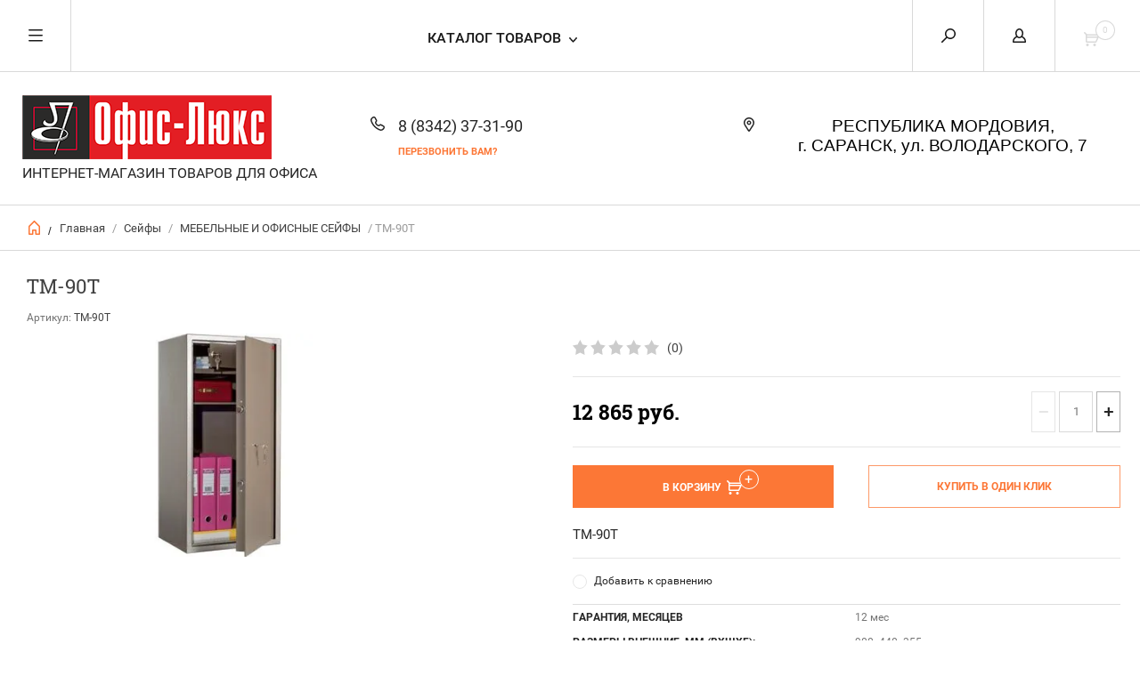

--- FILE ---
content_type: text/html; charset=utf-8
request_url: https://ofis-lux.ru/internet-magazin/product/tm-90t
body_size: 17478
content:


	        <!doctype html><html lang="ru"><head><meta charset="utf-8"><meta name="robots" content="all"/><title>TM-90Т</title>
<!-- assets.top -->
<script src="/g/libs/nocopy/1.0.0/nocopy.for.all.js" ></script>
<!-- /assets.top -->
<meta name="description" content="TM-90Т"><meta name="keywords" content="TM-90Т"><meta name="SKYPE_TOOLBAR" content="SKYPE_TOOLBAR_PARSER_COMPATIBLE"><meta name="viewport" content="width=device-width, initial-scale=1.0, maximum-scale=1.0, user-scalable=no"><meta name="format-detection" content="telephone=no"><meta http-equiv="x-rim-auto-match" content="none"><script src="/g/libs/jquery/1.10.2/jquery.min.js"></script>
            <!-- 46b9544ffa2e5e73c3c971fe2ede35a5 -->
            <script src='/shared/s3/js/lang/ru.js'></script>
            <script src='/shared/s3/js/common.min.js'></script>
        <link rel='stylesheet' type='text/css' href='/shared/s3/css/calendar.css' /><link rel='stylesheet' type='text/css' href='/shared/highslide-4.1.13/highslide.min.css'/>
<script type='text/javascript' src='/shared/highslide-4.1.13/highslide-full.packed.js'></script>
<script type='text/javascript'>
hs.graphicsDir = '/shared/highslide-4.1.13/graphics/';
hs.outlineType = null;
hs.showCredits = false;
hs.lang={cssDirection:'ltr',loadingText:'Загрузка...',loadingTitle:'Кликните чтобы отменить',focusTitle:'Нажмите чтобы перенести вперёд',fullExpandTitle:'Увеличить',fullExpandText:'Полноэкранный',previousText:'Предыдущий',previousTitle:'Назад (стрелка влево)',nextText:'Далее',nextTitle:'Далее (стрелка вправо)',moveTitle:'Передвинуть',moveText:'Передвинуть',closeText:'Закрыть',closeTitle:'Закрыть (Esc)',resizeTitle:'Восстановить размер',playText:'Слайд-шоу',playTitle:'Слайд-шоу (пробел)',pauseText:'Пауза',pauseTitle:'Приостановить слайд-шоу (пробел)',number:'Изображение %1/%2',restoreTitle:'Нажмите чтобы посмотреть картинку, используйте мышь для перетаскивания. Используйте клавиши вперёд и назад'};</script>
<link rel="icon" href="/favicon.ico" type="image/x-icon">
<link rel="apple-touch-icon" href="/touch-icon-iphone.png">
<link rel="apple-touch-icon" sizes="76x76" href="/touch-icon-ipad.png">
<link rel="apple-touch-icon" sizes="120x120" href="/touch-icon-iphone-retina.png">
<link rel="apple-touch-icon" sizes="152x152" href="/touch-icon-ipad-retina.png">
<meta name="msapplication-TileImage" content="/touch-w8-mediumtile.png"/>
<meta name="msapplication-square70x70logo" content="/touch-w8-smalltile.png" />
<meta name="msapplication-square150x150logo" content="/touch-w8-mediumtile.png" />
<meta name="msapplication-wide310x150logo" content="/touch-w8-widetile.png" />
<meta name="msapplication-square310x310logo" content="/touch-w8-largetile.png" />

<!--s3_require-->
<link rel="stylesheet" href="/g/basestyle/1.0.1/user/user.css" type="text/css"/>
<link rel="stylesheet" href="/g/basestyle/1.0.1/user/user.blue.css" type="text/css"/>
<script type="text/javascript" src="/g/basestyle/1.0.1/user/user.js" async></script>
<!--/s3_require-->




	<link rel="stylesheet" type="text/css" href="/g/shop2v2/default/css/theme.less.css"><script type="text/javascript" src="/g/printme.js"></script>
<script type="text/javascript" src="/g/shop2v2/default/js/tpl.js"></script>
<script type="text/javascript" src="/g/shop2v2/default/js/baron.min.js"></script>
<script type="text/javascript" src="/g/shop2v2/default/js/shop2.2.js"></script>
<script type="text/javascript">shop2.init({"productRefs": {"1633548606":{"garantiya_mesyacev":{"12":["1854656606"]},"razmery_vnesnie_mm_vhshg_":{"900x440x355":["1854656606"]},"razmery_vnutrennie_mm_vhshg_":{"770x436x301":["1854656606"]},"ves_kg_":{"39":["1854656606"]},"ob_em_l_":{"101\/13":["1854656606"]},"klass_vzlomostojkosti_":{"\u043a\u043b\u0430\u0441\u0441 S1":["1854656606"]},"kolicestvo_polok_":{"1":["1854656606"]},"kassovoe_otdelenie_trejzer_":{"\u0435\u0441\u0442\u044c":["1854656606"]},"razmery_trejzera_mm_vhshg_":{"100\/436\/293":["1854656606"]},"tip_zamka_":{"\u041a\u043b\u044e\u0447\u0435\u0432\u043e\u0439":["1854656606"]},"cvet_":{"\u041e\u0442\u0442\u0435\u043d\u043e\u043a \u043a\u043e\u0440\u0438\u0447\u043d\u0435\u0432\u043e\u0433\u043e \u0441 \u044d\u0444\u0444\u0435\u043a\u0442\u043e\u043c \u043c\u043e\u043b\u043e\u0442\u043a\u043e\u0432\u043e\u0439 \u044d\u043c\u0430\u043b\u0438":["1854656606"]},"tip_pokrytia_":{"\u041f\u043e\u0440\u043e\u0448\u043a\u043e\u0432\u043e\u0435":["1854656606"]},"garantia_na_zamok_":{"1 \u0433\u043e\u0434":["1854656606"]},"proizvoditel_":{"\u041f\u0440\u043e\u043c\u0435\u0442":["1854656606"]}}},"apiHash": {"getPromoProducts":"32d3c6ad6dfff8a80850866566c8a134","getSearchMatches":"59f5497d67e567ea9d82d548ef3699de","getFolderCustomFields":"b6c846daee9011c1518aa598f4034078","getProductListItem":"4d11e22ab55393cfbd94dca057bb38d2","cartAddItem":"b7a11afc88effd541595d450c94dbdb5","cartRemoveItem":"a7381b3a45192cfde628d8396d57e0a9","cartUpdate":"edd2279580105b72b1859e8f1731c65c","cartRemoveCoupon":"871831436cf9a1fec9ccd6451df7fb15","cartAddCoupon":"21e82e39d634f202517924efe05a09e4","deliveryCalc":"6042c00fbf7b396e929dd11886b3ea02","printOrder":"c87de430ac3281694eeb727043233abf","cancelOrder":"261703eb89ff22cd245fbf758b083ab4","cancelOrderNotify":"67b95106076c1cee92351466a70f35fc","repeatOrder":"cf44b2c3b8bc69f489e6b1f9ccda76a3","paymentMethods":"baa491c7f0c1b659bf86e3486be7c5d2","compare":"ce3bec68341928d65906ee6f8c5d2835"},"verId": 1538183,"mode": "product","step": "","uri": "/internet-magazin","IMAGES_DIR": "/d/","cf_margin_price_enabled": 0,"my": {"list_picture_enlarge":true,"params":"\u0425\u0430\u0440\u0430\u043a\u0442\u0435\u0440\u0438\u0441\u0442\u0438\u043a\u0438","accessory":"\u0410\u043a\u0441\u0441\u0435\u0441\u0441\u0443\u0430\u0440\u044b","kit":"\u041d\u0430\u0431\u043e\u0440","recommend":"\u0420\u0435\u043a\u043e\u043c\u0435\u043d\u0434\u0443\u0435\u043c\u044b\u0435","similar":"\u041f\u043e\u0445\u043e\u0436\u0438\u0435","modification":"\u041c\u043e\u0434\u0438\u0444\u0438\u043a\u0430\u0446\u0438\u0438","search_articl_text_hide":true,"special_alias":"\u0420\u0430\u0441\u043f\u0440\u043e\u0434\u0430\u0436\u0430","new_alias":"New","buy_alias":"\u0412 \u041a\u043e\u0440\u0437\u0438\u043d\u0443","show_rating_sort":true,"small_images_width":150,"collection_image_width":200,"collection_image_height":200,"cart_image_width":220,"cart_image_height":220}});</script>
<style type="text/css">.product-item-thumb {width: 300px;}.product-item-thumb .product-image, .product-item-simple .product-image {height: 300px;width: 300px;}.product-item-thumb .product-amount .amount-title {width: 204px;}.product-item-thumb .product-price {width: 250px;}.shop2-product .product-side-l {width: 450px;}.shop2-product .product-image {height: 450px;width: 450px;}.shop2-product .product-thumbnails li {width: 140px;height: 140px;}</style><!--[if lt IE 10]><script src="/g/libs/ie9-svg-gradient/0.0.1/ie9-svg-gradient.min.js"></script><script src="/g/libs/jquery-placeholder/2.0.7/jquery.placeholder.min.js"></script><script src="/g/libs/jquery-textshadow/0.0.1/jquery.textshadow.min.js"></script><script src="/g/s3/misc/ie/0.0.1/ie.js"></script><![endif]--><!--[if lt IE 9]><script src="/g/libs/html5shiv/html5.js"></script><![endif]--> <link rel="stylesheet" href="/t/v5791/images/theme10/theme.scss.css"></head><body><div class="overlay"></div><nav class="menu-top-wrapper"><div class="close-menu"></div><ul class="menu-top"><li class="opened active"><a href="/" >Главная</a></li><li><a href="/o-kompanii" >О компании</a></li><li><a href="/poryadok-rabot" >Порядок работ</a></li><li><a href="/dostavka-i-oplata" >Доставка и оплата</a></li><li><a href="/vyzov-zamershchika" >Вызов замерщика</a></li><li><a href="/kontakty" >Контакты</a></li><li><a href="/novosti" >Новости</a></li><li><a href="/otzyvy" >Отзывы</a></li><li><a href="/obratnaya-svyaz" >Обратная связь</a></li><li><a href="/pomoshch-pokupatelyu" >Помощь покупателю</a></li><li><a href="/прайсы" >ПРАЙСЫ</a></li></ul></nav><div class="cart-wr-in"><div class="block-body"><div class="cart-icon"></div><div class="close-cart"></div><div class="shop-cart-opened"></div></div></div><div class="shop2-block login-form ">
	<div class="block-body">
		<div class="close-login"></div>
				<form method="post" action="/user">
			<input type="hidden" name="mode" value="login" />
			<div class="row">
				<label class="field text"><input type="text" name="login" id="login" tabindex="1" value="" placeholder="Логин или e-mail"/></label>
			</div>
			<div class="row">
				<label class="field password"><input type="password" name="password" id="password" tabindex="2" value="" placeholder="Пароль"/></label>
			</div>
			<a class="frg_pass" href="/user/forgot_password">Забыли пароль?</a>
			<button type="submit" class="signin-btn" tabindex="3">Войти</button>
		<div class="clear-container"></div>			
		<re-captcha data-captcha="recaptcha"
     data-name="captcha"
     data-sitekey="6LcNwrMcAAAAAOCVMf8ZlES6oZipbnEgI-K9C8ld"
     data-lang="ru"
     data-rsize="invisible"
     data-type="image"
     data-theme="light"></re-captcha></form>

		
		<a class="registration" href="/user/register" class="register">Регистрация</a>
		
		
	</div>
</div><div class="search-form-wrap"><div class="search-close"></div><form class="search-form" action="/search" method="get"><input type="text" class="search-text" name="search" onblur="this.value=this.value==''?'Введите ключевое слово':this.value" onfocus="this.value=this.value=='Введите ключевое слово'?'':this.value;" value="Введите ключевое слово" /><input class="search-button" type="submit" value="" /><re-captcha data-captcha="recaptcha"
     data-name="captcha"
     data-sitekey="6LcNwrMcAAAAAOCVMf8ZlES6oZipbnEgI-K9C8ld"
     data-lang="ru"
     data-rsize="invisible"
     data-type="image"
     data-theme="light"></re-captcha></form><div class="clear-container"></div>	
    
<div class="shop2-block search-form ">
	<div class="block-title">
		<strong>Расширенный поиск</strong>
		<span>&nbsp;</span>
	</div>
	<div class="block-body">
		<form action="/internet-magazin/search" enctype="multipart/form-data">
			<input type="hidden" name="sort_by" value=""/>
			
							<div class="row clear-self">
					<div class="row-title">Цена руб.</div>
				<div class="param-wrap param_range price range_slider_wrapper">
                    <div class="td param-body">
                        <div class="price_range clear-self">
                        	<label class="range min">
                                <input name="s[price][min]" type="text" size="5" class="small low" value="0" />
                            </label>
                            <label class="range max">    
    							<input name="s[price][max]" type="text" size="5" class="small hight" value="250000" />
    						</label>	
                        </div>
                        <div class="input_range_slider"></div>
                    </div>
                </div>
				</div>
			
							<div class="row">
					<label class="row-title" for="shop2-name">Название:</label>
					<input type="text" name="s[name]" size="20" id="shop2-name" value="" />
				</div>
			
							<div class="row">
					<label class="row-title" for="shop2-article">Артикул:</label>
					<input type="text" name="s[article]" id="shop2-article" value="" />
				</div>
			
							<div class="row">
					<label class="row-title" for="shop2-text">Текст:</label>
					<input type="text" name="search_text" size="20" id="shop2-text"  value="" />
				</div>
			
			
							<div class="row">
					<div class="row-title">Выберите категорию:</div>
					<select name="s[folder_id]" id="s[folder_id]">
						<option value="">Все</option>
																											                            <option value="442519241" >
	                                 Мебель для руководителя
	                            </option>
	                        														                            <option value="442519441" >
	                                &raquo; Кабинет Борн
	                            </option>
	                        														                            <option value="473774041" >
	                                &raquo;&raquo; СТОЛЫ
	                            </option>
	                        														                            <option value="473774841" >
	                                &raquo;&raquo; ТУМБЫ
	                            </option>
	                        														                            <option value="479352241" >
	                                &raquo;&raquo; ШКАФЫ
	                            </option>
	                        														                            <option value="489559241" >
	                                &raquo;&raquo; ФОТОГАЛЕРЕЯ
	                            </option>
	                        														                            <option value="442519641" >
	                                &raquo; Кабинет Мастер
	                            </option>
	                        														                            <option value="495816041" >
	                                &raquo;&raquo; СТОЛЫ
	                            </option>
	                        														                            <option value="495816441" >
	                                &raquo;&raquo; ТУМБЫ
	                            </option>
	                        														                            <option value="495816841" >
	                                &raquo;&raquo; ШКАФЫ
	                            </option>
	                        														                            <option value="495821841" >
	                                &raquo;&raquo; ФОТОГАЛЕРЕЯ
	                            </option>
	                        														                            <option value="442519841" >
	                                &raquo; Кабинет Патриот
	                            </option>
	                        														                            <option value="495915241" >
	                                &raquo;&raquo; СТОЛЫ
	                            </option>
	                        														                            <option value="495918041" >
	                                &raquo;&raquo; ТУМБЫ
	                            </option>
	                        														                            <option value="495918441" >
	                                &raquo;&raquo; ШКАФЫ
	                            </option>
	                        														                            <option value="495918841" >
	                                &raquo;&raquo; ФОТОГАЛЕРЕЯ
	                            </option>
	                        														                            <option value="473819641" >
	                                &raquo; Кабинет Cosmo
	                            </option>
	                        														                            <option value="503632241" >
	                                &raquo;&raquo; СТОЛЫ
	                            </option>
	                        														                            <option value="503632441" >
	                                &raquo;&raquo; ТУМБЫ
	                            </option>
	                        														                            <option value="503632641" >
	                                &raquo;&raquo; ШКАФЫ
	                            </option>
	                        														                            <option value="503632841" >
	                                &raquo;&raquo; ФОТОГАЛЕРЕЯ
	                            </option>
	                        														                            <option value="442520041" >
	                                 Мебель для персонала
	                            </option>
	                        														                            <option value="442521441" >
	                                &raquo; Серия Комфорт
	                            </option>
	                        														                            <option value="509544841" >
	                                &raquo;&raquo; СТОЛЫ
	                            </option>
	                        														                            <option value="509547041" >
	                                &raquo;&raquo; ТУМБЫ
	                            </option>
	                        														                            <option value="509548041" >
	                                &raquo;&raquo; ШКАФЫ
	                            </option>
	                        														                            <option value="509552241" >
	                                &raquo;&raquo; ФОТОГАЛЕРЕЯ
	                            </option>
	                        														                            <option value="442521641" >
	                                &raquo; Серия Дин-Р
	                            </option>
	                        														                            <option value="510521241" >
	                                &raquo;&raquo; СТОЛЫ
	                            </option>
	                        														                            <option value="510521841" >
	                                &raquo;&raquo; ТУМБЫ
	                            </option>
	                        														                            <option value="510522241" >
	                                &raquo;&raquo; ШКАФЫ
	                            </option>
	                        														                            <option value="510522441" >
	                                &raquo;&raquo; ФОТОГАЛЕРЕЯ
	                            </option>
	                        														                            <option value="321400305" >
	                                &raquo; Малые формы
	                            </option>
	                        														                            <option value="442520441" >
	                                 Офисные кресла
	                            </option>
	                        														                            <option value="442522041" >
	                                &raquo; Кресла руководителя
	                            </option>
	                        														                            <option value="442522241" >
	                                &raquo; Кресла персонала
	                            </option>
	                        														                            <option value="442522441" >
	                                &raquo; Кресла для посетителей
	                            </option>
	                        														                            <option value="442522641" >
	                                &raquo; Офисные стулья
	                            </option>
	                        														                            <option value="552997841" >
	                                &raquo; Кресла IT.STYLE
	                            </option>
	                        														                            <option value="213134806" >
	                                &raquo; Кресла БЮРОКРАТ
	                            </option>
	                        														                            <option value="213523806" >
	                                &raquo;&raquo; КРЕСЛА ДЛЯ ПЕРСОНАЛА
	                            </option>
	                        														                            <option value="213524006" >
	                                &raquo;&raquo; КРЕСЛА РУКОВОДИТЕЛЯ
	                            </option>
	                        														                            <option value="213280006" >
	                                &raquo;&raquo; КРЕСЛА ДЛЯ ПОСЕТИТЕЛЕЙ
	                            </option>
	                        														                            <option value="213682406" >
	                                &raquo;&raquo; ДЕТСКИЕ КРЕСЛА
	                            </option>
	                        														                            <option value="224957606" >
	                                &raquo;&raquo; КРЕСЛО ДЛЯ ГЕЙМЕРОВ
	                            </option>
	                        														                            <option value="373129006" >
	                                &raquo; Кресла МЕТТА
	                            </option>
	                        														                            <option value="38981086" >
	                                 НОВИНКИ
	                            </option>
	                        														                            <option value="153925507" >
	                                &raquo; Столы
	                            </option>
	                        														                            <option value="153927107" >
	                                &raquo; Полки
	                            </option>
	                        														                            <option value="153944907" >
	                                &raquo; Стеллажи
	                            </option>
	                        														                            <option value="442520241" >
	                                 Гостиничная мебель
	                            </option>
	                        														                            <option value="211661206" >
	                                &raquo; Венеция NEW
	                            </option>
	                        														                            <option value="211662006" >
	                                &raquo;&raquo; СТОЛЫ
	                            </option>
	                        														                            <option value="211662406" >
	                                &raquo;&raquo; ШКАФЫ
	                            </option>
	                        														                            <option value="211662806" >
	                                &raquo;&raquo; ТУМБЫ
	                            </option>
	                        														                            <option value="211663606" >
	                                &raquo;&raquo; КРОВАТИ
	                            </option>
	                        														                            <option value="211663206" >
	                                &raquo;&raquo; АКСЕССУАРЫ
	                            </option>
	                        														                            <option value="211663806" >
	                                &raquo;&raquo; ФОТОГАЛЕРЕЯ
	                            </option>
	                        														                            <option value="212953806" >
	                                &raquo; Студент
	                            </option>
	                        														                            <option value="212954006" >
	                                &raquo;&raquo; СТОЛЫ
	                            </option>
	                        														                            <option value="212954206" >
	                                &raquo;&raquo; ШКАФЫ
	                            </option>
	                        														                            <option value="212954406" >
	                                &raquo;&raquo; ТУМБЫ
	                            </option>
	                        														                            <option value="212954806" >
	                                &raquo;&raquo; АКСЕССУАРЫ
	                            </option>
	                        														                            <option value="212955006" >
	                                &raquo;&raquo; КРОВАТИ
	                            </option>
	                        														                            <option value="212955406" >
	                                &raquo;&raquo; ФОТОГАЛЕРЕЯ
	                            </option>
	                        														                            <option value="442520641" >
	                                 Сейфы
	                            </option>
	                        														                            <option value="559186041" >
	                                &raquo; СЕЙФЫ ЕВРОПЕЙСКОЙ СЕРТИФИКАЦИИ
	                            </option>
	                        														                            <option value="559221841" >
	                                &raquo;&raquo; Взломостойкие сейфы класса S1 ES
	                            </option>
	                        														                            <option value="559377841" >
	                                &raquo;&raquo; Взломостойкие сейфы класса S2  EK
	                            </option>
	                        														                            <option value="559378041" >
	                                &raquo;&raquo; Взломостойкие сейфы I класса EK
	                            </option>
	                        														                            <option value="559378241" >
	                                &raquo;&raquo; Взломостойкие сейфы I класса Vega
	                            </option>
	                        														                            <option value="559378441" >
	                                &raquo;&raquo; Взломостойкие сейфы II класса  BASTION M
	                            </option>
	                        														                            <option value="559378641" >
	                                &raquo;&raquo; Взломостойкие сейфы III класса  FORT M
	                            </option>
	                        														                            <option value="559379041" >
	                                &raquo;&raquo; Взломостойкие сейфы IV класса  BANKER M
	                            </option>
	                        														                            <option value="574292641" >
	                                &raquo;&raquo; Взломостойкие сейфы V класса BURGAS M
	                            </option>
	                        														                            <option value="569590041" >
	                                &raquo; ВЗЛОМОСТОЙКИЕ СЕЙФЫ
	                            </option>
	                        														                            <option value="569598241" >
	                                &raquo;&raquo; ВЗЛОМОСТОЙКИЕ СЕЙФЫ 1 КЛАССА
	                            </option>
	                        														                            <option value="569598441" >
	                                &raquo;&raquo; ВЗЛОМОСТОЙКИЕ СЕЙФЫ 2 КЛАССА
	                            </option>
	                        														                            <option value="569598641" >
	                                &raquo;&raquo; ВЗЛОМОСТОЙКИЕ СЕЙФЫ 3 КЛАССА
	                            </option>
	                        														                            <option value="569598841" >
	                                &raquo;&raquo; ВЗЛОМОСТОЙКИЕ СЕЙФЫ 4 КЛАССА
	                            </option>
	                        														                            <option value="569601841" >
	                                &raquo;&raquo; ВЗЛОМОСТОЙКИЕ СЕЙФЫ 5 КЛАССА
	                            </option>
	                        														                            <option value="574543841" >
	                                &raquo; ОГНЕСТОЙКИЕ СЕЙФЫ
	                            </option>
	                        														                            <option value="575632641" >
	                                &raquo; ОГНЕСТОЙКИЕ КАРТОТЕКИ
	                            </option>
	                        														                            <option value="575695041" >
	                                &raquo; СЕЙФЫ, СОЧЕТАЮЩИЕ ОГНЕСТОЙКОСТЬ И УСТОЙЧИВОСТЬ К ВЗЛОМУ
	                            </option>
	                        														                            <option value="576161841" >
	                                &raquo; МЕБЕЛЬНЫЕ И ОФИСНЫЕ СЕЙФЫ
	                            </option>
	                        														                            <option value="576953641" >
	                                &raquo; ГОСТИНИЧНЫЕ СЕЙФЫ
	                            </option>
	                        														                            <option value="577016041" >
	                                &raquo; ВСТРАИВАЕМЫЕ В СТЕНУ СЕЙФЫ
	                            </option>
	                        														                            <option value="578244041" >
	                                &raquo; ОРУЖЕЙНЫЕ СЕЙФЫ И ШКАФЫ
	                            </option>
	                        														                            <option value="442521041" >
	                                 МЕТАЛЛИЧЕСКИЕ ШКАФЫ
	                            </option>
	                        														                            <option value="584790841" >
	                                &raquo; МЕТАЛЛИЧЕСКИЕ АРХИВНЫЕ ШКАФЫ ДЛЯ ОФИСА
	                            </option>
	                        														                            <option value="584791241" >
	                                &raquo; МЕТАЛЛИЧЕСКИЕ БУХГАЛТЕРСКИЕ ШКАФЫ
	                            </option>
	                        														                            <option value="442520841" >
	                                 МЕТАЛЛИЧЕСКИЕ КАРТОТЕКИ
	                            </option>
	                        														                            <option value="211660006" >
	                                 МЕТАЛЛИЧЕСКИЕ ШКАФЫ ДЛЯ ОДЕЖДЫ
	                            </option>
	                        														                            <option value="584794841" >
	                                &raquo; МЕТАЛЛИЧЕСКИЕ ШКАФЫ ДЛЯ РАЗДЕВАЛОК (ЛОКЕРЫ) И СУМОЧНИЦЫ
	                            </option>
	                        														                            <option value="585347041" >
	                                &raquo; СКАМЕЙКИ ГАРДЕРОБНЫЕ И ПОДСТАВКИ
	                            </option>
	                        														                            <option value="442522841" >
	                                 МЕТАЛЛИЧЕСКИЕ СТЕЛЛАЖИ
	                            </option>
	                        														                            <option value="39002086" >
	                                 ХИТЫ ПРОДАЖ
	                            </option>
	                        											</select>
				</div>

				<div id="shop2_search_custom_fields"></div>
			
						<div id="shop2_search_global_fields">
				
																</div>
						
							<div class="row">
					<div class="row-title">Производитель:</div>
					<select name="s[vendor_id]">
						<option value="">Все</option>          
	                    	                        <option value="173145441" >AIKO</option>
	                    	                        <option value="173145841" >MDTB</option>
	                    	                        <option value="173146041" >NOBILIS</option>
	                    	                        <option value="173145041" >UTFC</option>
	                    	                        <option value="173145641" >VALBERG</option>
	                    	                        <option value="18697806" >БЮРОКРАТ</option>
	                    	                        <option value="21900806" >МЕТТА</option>
	                    	                        <option value="173145241" >Офис-Люкс</option>
	                    	                        <option value="173144841" >ПРОМЕТ</option>
	                    	                        <option value="138106441" >Юнитекс</option>
	                    					</select>
				</div>
			
											    <div class="row">
				        <div class="row-title">Новинка:</div>
			            			            <select name="s[flags][2]">
				            <option value="">Все</option>
				            <option value="1">да</option>
				            <option value="0">нет</option>
				        </select>
				    </div>
		    												    <div class="row">
				        <div class="row-title">Спецпредложение:</div>
			            			            <select name="s[flags][1]">
				            <option value="">Все</option>
				            <option value="1">да</option>
				            <option value="0">нет</option>
				        </select>
				    </div>
		    				
							<div class="row">
					<div class="row-title">Результатов на странице:</div>
					<select name="s[products_per_page]">
									            				            				            <option value="5">5</option>
			            				            				            <option value="20">20</option>
			            				            				            <option value="35">35</option>
			            				            				            <option value="50">50</option>
			            				            				            <option value="65">65</option>
			            				            				            <option value="80">80</option>
			            				            				            <option value="95">95</option>
			            					</select>
				</div>
			
			<div class="clear-container"></div>
			<div class="row">
				<button type="submit" class="search-btn">Найти</button>
			</div>
		<re-captcha data-captcha="recaptcha"
     data-name="captcha"
     data-sitekey="6LcNwrMcAAAAAOCVMf8ZlES6oZipbnEgI-K9C8ld"
     data-lang="ru"
     data-rsize="invisible"
     data-type="image"
     data-theme="light"></re-captcha></form>
		<div class="clear-container"></div>
	</div>
</div><!-- Search Form --></div><div class="folders-shared"><div class="close-folders"></div><ul class="folders"><li><a href="/internet-magazin/folder/mebel-dlya-rukovoditeley" >Мебель для руководителя</a><ul class="level-2"><li><a href="/internet-magazin/folder/kabinet-rukovoditelya" >Кабинет Борн</a><ul class="level-3"><li><a href="/internet-magazin/folder/stoly" >СТОЛЫ</a></li><li><a href="/internet-magazin/folder/tumby" >ТУМБЫ</a></li><li><a href="/internet-magazin/folder/shkafy" >ШКАФЫ</a></li><li><a href="/internet-magazin/folder/fotogalereya" >ФОТОГАЛЕРЕЯ</a></li></ul></li><li><a href="/internet-magazin/folder/kabinet-master" >Кабинет Мастер</a><ul class="level-3"><li><a href="/internet-magazin/folder/stoly-1" >СТОЛЫ</a></li><li><a href="/internet-magazin/folder/tumby-1" >ТУМБЫ</a></li><li><a href="/internet-magazin/folder/shkafy-1" >ШКАФЫ</a></li><li><a href="/internet-magazin/folder/fotogalereya-1" >ФОТОГАЛЕРЕЯ</a></li></ul></li><li><a href="/internet-magazin/folder/kabinet-patriot" >Кабинет Патриот</a><ul class="level-3"><li><a href="/internet-magazin/folder/stoly-2" >СТОЛЫ</a></li><li><a href="/internet-magazin/folder/tumby-2" >ТУМБЫ</a></li><li><a href="/internet-magazin/folder/shkafy-2" >ШКАФЫ</a></li><li><a href="/internet-magazin/folder/fotogalereya-2" >ФОТОГАЛЕРЕЯ</a></li></ul></li><li><a href="/internet-magazin/folder/effekt" >Кабинет Cosmo</a><ul class="level-3"><li><a href="/internet-magazin/folder/stoly-3" >СТОЛЫ</a></li><li><a href="/internet-magazin/folder/tumby-3" >ТУМБЫ</a></li><li><a href="/internet-magazin/folder/shkafy-3" >ШКАФЫ</a></li><li><a href="/internet-magazin/folder/fotogalereya-3" >ФОТОГАЛЕРЕЯ</a></li></ul></li></ul></li><li><a href="/internet-magazin/folder/mebel-dlya-magazinov" >Мебель для персонала</a><ul class="level-2"><li><a href="/internet-magazin/folder/seriya-komfort" >Серия Комфорт</a><ul class="level-3"><li><a href="/internet-magazin/folder/stoly-4" >СТОЛЫ</a></li><li><a href="/internet-magazin/folder/tumby-4" >ТУМБЫ</a></li><li><a href="/internet-magazin/folder/shkafy-4" >ШКАФЫ</a></li><li><a href="/internet-magazin/folder/fotogalereya-4" >ФОТОГАЛЕРЕЯ</a></li></ul></li><li><a href="/internet-magazin/folder/seriya-din-p" >Серия Дин-Р</a><ul class="level-3"><li><a href="/internet-magazin/folder/stoly-5" >СТОЛЫ</a></li><li><a href="/internet-magazin/folder/tumby-5" >ТУМБЫ</a></li><li><a href="/internet-magazin/folder/shkafy-5" >ШКАФЫ</a></li><li><a href="/internet-magazin/folder/fotogalereya-5" >ФОТОГАЛЕРЕЯ</a></li></ul></li><li><a href="/internet-magazin/folder/малые-формы" >Малые формы</a></li></ul></li><li><a href="/internet-magazin/folder/ofisnie-kresla" >Офисные кресла</a><ul class="level-2"><li><a href="/internet-magazin/folder/divany" >Кресла руководителя</a></li><li><a href="/internet-magazin/folder/kresla" >Кресла персонала</a></li><li><a href="/internet-magazin/folder/kresla-kachalki" >Кресла для посетителей</a></li><li><a href="/internet-magazin/folder/gostinyye" >Офисные стулья</a></li><li><a href="/internet-magazin/folder/kresla-it-style" >Кресла IT.STYLE</a></li><li><a href="/internet-magazin/folder/kresla-byurokrat" >Кресла БЮРОКРАТ</a><ul class="level-3"><li><a href="/internet-magazin/folder/kresla-dlya-personala" >КРЕСЛА ДЛЯ ПЕРСОНАЛА</a></li><li><a href="/internet-magazin/folder/kresla-rukovoditelya" >КРЕСЛА РУКОВОДИТЕЛЯ</a></li><li><a href="/internet-magazin/folder/kresla-dlya-posetiteley" >КРЕСЛА ДЛЯ ПОСЕТИТЕЛЕЙ</a></li><li><a href="/internet-magazin/folder/detskiye-kresla" >ДЕТСКИЕ КРЕСЛА</a></li><li><a href="/internet-magazin/folder/kreslo-dlya-geymerov" >КРЕСЛО ДЛЯ ГЕЙМЕРОВ</a></li></ul></li><li><a href="/internet-magazin/folder/kresla-metta" >Кресла МЕТТА</a></li></ul></li><li><a href="/internet-magazin/folder/новинки" >НОВИНКИ</a><ul class="level-2"><li><a href="/internet-magazin/folder/столы-1" >Столы</a></li><li><a href="/internet-magazin/folder/полки" >Полки</a></li><li><a href="/internet-magazin/folder/стеллажи" >Стеллажи</a></li></ul></li><li><a href="/internet-magazin/folder/gistinichnaya-mebel" >Гостиничная мебель</a><ul class="level-2"><li><a href="/internet-magazin/folder/venetsiya-new" >Венеция NEW</a><ul class="level-3"><li><a href="/internet-magazin/folder/stoly-7" >СТОЛЫ</a></li><li><a href="/internet-magazin/folder/shkafy-7" >ШКАФЫ</a></li><li><a href="/internet-magazin/folder/tumby-7" >ТУМБЫ</a></li><li><a href="/internet-magazin/folder/krovati" >КРОВАТИ</a></li><li><a href="/internet-magazin/folder/aksessuary" >АКСЕССУАРЫ</a></li><li><a href="/internet-magazin/folder/fotogalereya-7" >ФОТОГАЛЕРЕЯ</a></li></ul></li><li><a href="/internet-magazin/folder/student" >Студент</a><ul class="level-3"><li><a href="/internet-magazin/folder/stoly-8" >СТОЛЫ</a></li><li><a href="/internet-magazin/folder/shkafy-8" >ШКАФЫ</a></li><li><a href="/internet-magazin/folder/tumby-8" >ТУМБЫ</a></li><li><a href="/internet-magazin/folder/aksessuary-1" >АКСЕССУАРЫ</a></li><li><a href="/internet-magazin/folder/krovati-1" >КРОВАТИ</a></li><li><a href="/internet-magazin/folder/fotogalereya-8" >ФОТОГАЛЕРЕЯ</a></li></ul></li></ul></li><li class="opened"><a href="/internet-magazin/folder/seyf" >Сейфы</a><ul class="level-2"><li><a href="/internet-magazin/folder/seyfy-yevropeyskoy-sertifikatsii" >СЕЙФЫ ЕВРОПЕЙСКОЙ СЕРТИФИКАЦИИ</a><ul class="level-3"><li><a href="/internet-magazin/folder/vzlomostoykiye" >Взломостойкие сейфы класса S1 ES</a></li><li><a href="/internet-magazin/folder/vzlomostoykiye-seyfy-klassa-s2-ek" >Взломостойкие сейфы класса S2  EK</a></li><li><a href="/internet-magazin/folder/vzlomostoykiye-seyfy-i-klassa-ek" >Взломостойкие сейфы I класса EK</a></li><li><a href="/internet-magazin/folder/vzlomostoykiye-seyfy-i-klassa-vega" >Взломостойкие сейфы I класса Vega</a></li><li><a href="/internet-magazin/folder/vzlomostoykiye-seyfy-ii-klassa-bastion-m" >Взломостойкие сейфы II класса  BASTION M</a></li><li><a href="/internet-magazin/folder/vzlomostoykiye-seyfy-iii-klassa-fort-m" >Взломостойкие сейфы III класса  FORT M</a></li><li><a href="/internet-magazin/folder/vzlomostoykiye-seyfy-iv-klassa-banker-m" >Взломостойкие сейфы IV класса  BANKER M</a></li><li><a href="/internet-magazin/folder/vzlomostoykiye-seyfy-mdtb-burgas-m" >Взломостойкие сейфы V класса BURGAS M</a></li></ul></li><li><a href="/internet-magazin/folder/vzlomostoykiye-seyfy" >ВЗЛОМОСТОЙКИЕ СЕЙФЫ</a><ul class="level-3"><li><a href="/internet-magazin/folder/vzlomostoykiye-seyfy-1-klassa" >ВЗЛОМОСТОЙКИЕ СЕЙФЫ 1 КЛАССА</a></li><li><a href="/internet-magazin/folder/vzlomostoykiye-seyfy-2-klassa" >ВЗЛОМОСТОЙКИЕ СЕЙФЫ 2 КЛАССА</a></li><li><a href="/internet-magazin/folder/vzlomostoykiye-seyfy-3-klassa" >ВЗЛОМОСТОЙКИЕ СЕЙФЫ 3 КЛАССА</a></li><li><a href="/internet-magazin/folder/vzlomostoykiye-seyfy-4-klassa" >ВЗЛОМОСТОЙКИЕ СЕЙФЫ 4 КЛАССА</a></li><li><a href="/internet-magazin/folder/vzlomostoykiye-seyfy-5-klassa" >ВЗЛОМОСТОЙКИЕ СЕЙФЫ 5 КЛАССА</a></li></ul></li><li><a href="/internet-magazin/folder/ognestoykiye-seyfy" >ОГНЕСТОЙКИЕ СЕЙФЫ</a></li><li><a href="/internet-magazin/folder/ognestoykiye-kartoteki" >ОГНЕСТОЙКИЕ КАРТОТЕКИ</a></li><li><a href="/internet-magazin/folder/seyfy-sochetayushchiye-ognestoykost-i-ustoychivost-k-vzlomu" >СЕЙФЫ, СОЧЕТАЮЩИЕ ОГНЕСТОЙКОСТЬ И УСТОЙЧИВОСТЬ К ВЗЛОМУ</a></li><li class="opened active"><a href="/internet-magazin/folder/mebelnyye-i-ofisnyye-seyfy" >МЕБЕЛЬНЫЕ И ОФИСНЫЕ СЕЙФЫ</a></li><li><a href="/internet-magazin/folder/gostinichnyye-seyfy" >ГОСТИНИЧНЫЕ СЕЙФЫ</a></li><li><a href="/internet-magazin/folder/vstraivayemyye-v-stenu-seyfy" >ВСТРАИВАЕМЫЕ В СТЕНУ СЕЙФЫ</a></li><li><a href="/internet-magazin/folder/oruzheynyye-seyfy-i-shkafy" >ОРУЖЕЙНЫЕ СЕЙФЫ И ШКАФЫ</a></li></ul></li><li><a href="/internet-magazin/folder/detskaya-mebel" >МЕТАЛЛИЧЕСКИЕ ШКАФЫ</a><ul class="level-2"><li><a href="/internet-magazin/folder/metallicheskiye-arkhivnyye-shkafy-dlya-ofisa" >МЕТАЛЛИЧЕСКИЕ АРХИВНЫЕ ШКАФЫ ДЛЯ ОФИСА</a></li><li><a href="/internet-magazin/folder/metallicheskiye-bukhgalterskiye-shkafy" >МЕТАЛЛИЧЕСКИЕ БУХГАЛТЕРСКИЕ ШКАФЫ</a></li></ul></li><li><a href="/internet-magazin/folder/mebel-dlya-spalen" >МЕТАЛЛИЧЕСКИЕ КАРТОТЕКИ</a></li><li><a href="/internet-magazin/folder/metallicheskiye-shkafy-dlya-odezhdy" >МЕТАЛЛИЧЕСКИЕ ШКАФЫ ДЛЯ ОДЕЖДЫ</a><ul class="level-2"><li><a href="/internet-magazin/folder/metallicheskiye-shkafy-dlya-razdevalok-lokery-i-sumochnitsy" >МЕТАЛЛИЧЕСКИЕ ШКАФЫ ДЛЯ РАЗДЕВАЛОК (ЛОКЕРЫ) И СУМОЧНИЦЫ</a></li><li><a href="/internet-magazin/folder/skameyki-garderobnyye-i-podstavki" >СКАМЕЙКИ ГАРДЕРОБНЫЕ И ПОДСТАВКИ</a></li></ul></li><li><a href="/internet-magazin/folder/matallicheskie-stallaji" >МЕТАЛЛИЧЕСКИЕ СТЕЛЛАЖИ</a></li><li><a href="/internet-magazin/folder/хиты-продаж" >ХИТЫ ПРОДАЖ</a></li></ul></div><div class="site-wrapper page-in product-page"><header role="banner" class="site-header"><div class="header-top-panel"><div class="menu-icon"></div><div class="shop-cart-wr"><div class="cart-ico"></div><div id="shop2-cart-preview">
	<div class="cart-wr">
		<div class="shop2-block cart-preview">
		<div class="block_title empty">
			<div class="cart_amount">0</div>
		</div>
		</div>
	</div>
</div><!-- Cart Preview --></div><div class="block-title login-ico"></div><div class="site-search-wr"><div class="search-ico"></div></div><div class="folders-title">Каталог товаров</div><div class="folders-title smal">Каталог</div></div><div class="header-bot"><div class="site-name td"><a class="logo" href="http://ofis-lux.ru"><img src="/d/200036_7915.png" width="280" height="72" alt=""></a><div class="name-desc-wrap"><a href="http://ofis-lux.ru"  title="На главную страницу"></a><div class="site-descriptor">ИНТЕРНЕТ-МАГАЗИН ТОВАРОВ ДЛЯ ОФИСА</div></div></div><div class="site-phone td"><div class="site-phone-in"><div class="site-phone-number phone-block"><div><a href="tel:8 (8342) 37-31-90">8 (8342) 37-31-90</a> </div></div><a href="#" class="callback">перезвонить Вам?</a></div></div><div class="site-addes td"><div class="site-addes-in"><div class="site-address-title"></div><div class="adres-body"><p style="text-align: center;"><span style="color: #000000; font-family: helvetica; font-size: 14pt;">РЕСПУБЛИКА МОРДОВИЯ,<br />г.&nbsp;САРАНСК,&nbsp;ул. ВОЛОДАРСКОГО, 7</span></p></div></div></div></div></header> <!-- .site-header --><div class="site-path-wrap"><div class="site-path-in"><span class="home"><a href="http://ofis-lux.ru"></a> /</span>
<div class="site-path" data-url="/"><a href="/">Главная</a> / <a href="/internet-magazin/folder/seyf">Сейфы</a> / <a href="/internet-magazin/folder/mebelnyye-i-ofisnyye-seyfy">МЕБЕЛЬНЫЕ И ОФИСНЫЕ СЕЙФЫ</a> / TM-90Т</div></div></div><div class="site-container"><main role="main" class="site-main"><div class="site-main__inner"><h1>TM-90Т</h1><a href="#" class="see-more">Посмотреть еще</a>    
            
	
	
		
							
			
							
			
							
			
		
					
<form
	method="post"
	action="/internet-magazin?mode=cart&amp;action=add"
	accept-charset="utf-8"
	class="shop2-product">

	<input type="hidden" name="kind_id" value="1854656606"/>
	<input type="hidden" name="product_id" value="1633548606"/>
	<input type="hidden" name="meta" value='{&quot;garantiya_mesyacev&quot;:&quot;12&quot;,&quot;razmery_vnesnie_mm_vhshg_&quot;:&quot;900x440x355&quot;,&quot;razmery_vnutrennie_mm_vhshg_&quot;:&quot;770x436x301&quot;,&quot;ves_kg_&quot;:&quot;39&quot;,&quot;ob_em_l_&quot;:&quot;101\/13&quot;,&quot;klass_vzlomostojkosti_&quot;:&quot;\u043a\u043b\u0430\u0441\u0441 S1&quot;,&quot;kolicestvo_polok_&quot;:&quot;1&quot;,&quot;kassovoe_otdelenie_trejzer_&quot;:&quot;\u0435\u0441\u0442\u044c&quot;,&quot;razmery_trejzera_mm_vhshg_&quot;:&quot;100\/436\/293&quot;,&quot;tip_zamka_&quot;:&quot;\u041a\u043b\u044e\u0447\u0435\u0432\u043e\u0439&quot;,&quot;cvet_&quot;:&quot;\u041e\u0442\u0442\u0435\u043d\u043e\u043a \u043a\u043e\u0440\u0438\u0447\u043d\u0435\u0432\u043e\u0433\u043e \u0441 \u044d\u0444\u0444\u0435\u043a\u0442\u043e\u043c \u043c\u043e\u043b\u043e\u0442\u043a\u043e\u0432\u043e\u0439 \u044d\u043c\u0430\u043b\u0438&quot;,&quot;tip_pokrytia_&quot;:&quot;\u041f\u043e\u0440\u043e\u0448\u043a\u043e\u0432\u043e\u0435&quot;,&quot;garantia_na_zamok_&quot;:&quot;1 \u0433\u043e\u0434&quot;,&quot;proizvoditel_&quot;:&quot;\u041f\u0440\u043e\u043c\u0435\u0442&quot;}'/>
						
	
	
					<div class="shop2-product-article"><span>Артикул:</span> TM-90Т</div>
	
			<div class="side-l-r-wrapper">
	<div class="product-side-l">
		<div class="product-image-wrap">
						<div class="product-image">
											
				<a href="/d/tm90.jpg">
					<img src="/thumb/2/NZuaBAmtt6R3Lqd8j_S1BQ/450c450/d/tm90.jpg" alt="TM-90Т" title="TM-90Т" />
				</a>
				<div class="verticalMiddle"></div>
															</div>
		</div>		
	</div>
	<div class="product-side-r">
				
	<div class="tpl-rating-block"><div class="tpl-stars"><div class="tpl-rating" style="width: 0%;"></div></div><span>(0)</span></div>
				
							<div class="form-add">
				<div class="product-price">
						
						<div class="price-current ">
		<strong>12&nbsp;865</strong> руб.			</div>
						</div>

				
				
	<div class="product-amount">
					<div class="amount-title">Количество:</div>
							<div class="shop2-product-amount">
				<button type="button" class="amount-minus">&#8722;</button><input type="text" name="amount" data-kind="1854656606"  data-min="1" data-multiplicity="" maxlength="4" value="1" /><button type="button" class="amount-plus">&#43;</button>
			</div>
						</div>

			</div>
			
			<button class="shop2-product-btn type-3 buy" type="submit">
			<span>В Корзину</span>
		</button>
	
			<div class="buy-one-click">
                <a class="shop2-buy-one-click"  href="/kupit-v-odin-klik">Купить в один клик
					<input type="hidden" value="TM-90Т" name="product_name" class="productName"/>
					<input type="hidden" value="http://ofis-lux.ru/internet-magazin/product" name="product_link" class="productLink"/>                
                </a>
                			</div>
				<div class="clear-float"></div>
				<div class="product-note">TM-90Т</div>
											
 
		
		<div class="product-details">
		<table class="shop2-product-options">			<div class="product-compare">
			<label>
				<span class="checkbox-style"></span>
				<input type="checkbox" value="1854656606"/>
				Добавить к сравнению
			</label>
		</div>
	<tr class="odd"><th>Гарантия, месяцев</th><td>12 мес</td></tr><tr class="even"><th>Размеры внешние, мм (ВхШхГ):</th><td>900x440x355 </td></tr><tr class="odd"><th>Размеры внутренние, мм (ВхШхГ):</th><td>770x436x301 </td></tr><tr class="even"><th>Вес, кг:</th><td>39 </td></tr><tr class="odd"><th>Объём, л:</th><td>101/13 </td></tr><tr class="even"><th>Класс взломостойкости:</th><td>класс S1 </td></tr><tr class="odd"><th>Количество полок:</th><td>1 </td></tr><tr class="even"><th>Кассовое отделение (трейзер):</th><td>есть 100</td></tr><tr class="odd"><th>Размеры трейзера, мм (ВхШхГ):</th><td>100/436/293 </td></tr><tr class="even"><th>Тип замка:</th><td>Ключевой </td></tr><tr class="odd"><th>Цвет:</th><td>Оттенок коричневого с эффектом молотковой эмали 200</td></tr><tr class="even"><th>Тип покрытия:</th><td>Порошковое </td></tr><tr class="odd"><th>Гарантия на замок:</th><td>1 год </td></tr><tr class="even"><th>Производитель:</th><td>Промет </td></tr></table>
	</div>
											
					<script type="text/javascript">(function() {
					  if (window.pluso)if (typeof window.pluso.start == "function") return;
					  if (window.ifpluso==undefined) { window.ifpluso = 1;
					    var d = document, s = d.createElement('script'), g = 'getElementsByTagName';
					    s.type = 'text/javascript'; s.charset='UTF-8'; s.async = true;
					    s.src = ('https:' == window.location.protocol ? 'https' : 'http')  + '://share.pluso.ru/pluso-like.js';
					    var h=d[g]('body')[0];
					    h.appendChild(s);
					  }})();</script>
					<div class="pluso" data-background="transparent" data-options="small,round,line,horizontal,counter,theme=04" data-services="vkontakte,odnoklassniki,facebook,twitter,google,moimir,email,print"></div>
				
						<div class="shop2-clear-container"></div>
			
	</div>
	</div>
	<div class="shop2-clear-container"></div>
<re-captcha data-captcha="recaptcha"
     data-name="captcha"
     data-sitekey="6LcNwrMcAAAAAOCVMf8ZlES6oZipbnEgI-K9C8ld"
     data-lang="ru"
     data-rsize="invisible"
     data-type="image"
     data-theme="light"></re-captcha></form><!-- Product -->

	



	<div class="shop2-product-data" id="product_tabs">
					<ul class="shop2-product-tabs">
				<li class="active-tab"><a href="#shop2-tabs-1">Описание</a></li><li ><a href="#shop2-tabs-2">Характеристики</a></li><li ><a href="#shop2-tabs-4">Отзывы (0)</a></li>
			</ul>

						<div class="shop2-product-desc">

								<div class="desc-area active-area" id="shop2-tabs-1">
					<p>TM-90Т</p>
<div>
<div>предназначены для хранения документов и ценностей дома и в офисе</div>
</div>
<div><i></i>&nbsp;
<div>рекомендованная сумма хранения денег до 50 тыс. руб. для физических лиц</div>
</div>
<div><i></i>&nbsp;
<div>устойчивость к взлому по ГОСТ Р 55148-2012: класс S1 (ГОСТ Р)</div>
</div>
<div><i></i>&nbsp;
<div>защита замка от высверливания</div>
</div>
<div><i></i>&nbsp;
<div>комплектуются ключевым замком BORDER</div>
</div>
<div><i></i>&nbsp;
<div>предусмотрена возможность анкерного крепления к полу и стене</div>
</div>
<div><i></i>&nbsp;
<div><a href="http://www.safe.ru/upload/image/new_sertificat/ASM_TM.pdf"><span style="text-decoration: underline;">Сертификат соответствия Ростест</span></a></div>
<div><span style="text-decoration: underline;"></span></div>
<div><span style="text-decoration: underline;"><span style="text-decoration: underline;"></span></span>
<p>* Указаны рекомендованные цены для города Москва<br />** Габариты изделий приведены без учёта габаритов замков и ручек.<br />*** Допустимое отклонение +/-10 % от веса изделия.</p>
<span style="text-decoration: underline;"><span style="text-decoration: underline;"></span></span>
<div><strong>ВНИМАНИЕ</strong></div>
<span style="text-decoration: underline;"><span style="text-decoration: underline;"></span></span>
<div>
<p>Для того,&nbsp;<strong>чтобы приобрести данный товар</strong>, вы можете:</p>
<ul>
<li>приехать наш салон по адресу г. Саранск, ул. Володарского, 7</li>
<li>обратиться за консультацией по телефону&nbsp;<strong>(834) 237-31-90</strong>,</li>
</ul>
<p><strong>Цены, указанные на этой странице, являются ориентировочными. Окончательную стоимость вашего заказа определяет менеджер салона, обслуживающий ваш заказ. При расхождении цен, указанных на сайте, с ценами салонов приоритет имеют цены салонов.</strong></p>
<p><strong>Срок и стоимость доставки</strong>&nbsp;выбранной вами мебели, а также адрес доставки уточняется при контакте с менеджером, обслуживающим ваш заказ. Условия приобретения (предоплата, сроки изготовления и доставки) мебели, поставляемой на заказ, вы можете уточнить в наших салонах.</p>
</div>
</div>
</div>
					<div class="shop2-clear-container"></div>
				</div>
								
								<div class="desc-area " id="shop2-tabs-2">
					<table class="shop2-product-params"><tr class="even vendor"><th>Производитель:</th><td><a href="/internet-magazin/vendor/promet">ПРОМЕТ</a></td></tr><tr class="odd"><th>Гарантия, месяцев</th><td>12 мес</td></tr><tr class="even"><th>Размеры внешние, мм (ВхШхГ):</th><td>900x440x355 </td></tr><tr class="odd"><th>Размеры внутренние, мм (ВхШхГ):</th><td>770x436x301 </td></tr><tr class="even"><th>Вес, кг:</th><td>39 </td></tr><tr class="odd"><th>Объём, л:</th><td>101/13 </td></tr><tr class="even"><th>Класс взломостойкости:</th><td>класс S1 </td></tr><tr class="odd"><th>Количество полок:</th><td>1 </td></tr><tr class="even"><th>Кассовое отделение (трейзер):</th><td>есть 100</td></tr><tr class="odd"><th>Размеры трейзера, мм (ВхШхГ):</th><td>100/436/293 </td></tr><tr class="even"><th>Тип замка:</th><td>Ключевой </td></tr><tr class="odd"><th>Цвет:</th><td>Оттенок коричневого с эффектом молотковой эмали 200</td></tr><tr class="even"><th>Тип покрытия:</th><td>Порошковое </td></tr><tr class="odd"><th>Гарантия на замок:</th><td>1 год </td></tr><tr class="even"><th>Производитель:</th><td>Промет </td></tr></table>
					<div class="shop2-clear-container"></div>
				</div>
								
								
				
				
				
				<div class="desc-area reviews " id="shop2-tabs-4">
						
	
	
			    
		
			<div class="tpl-block-header">Оставьте отзыв</div>

			<div class="tpl-info">
				Заполните обязательные поля <span class="tpl-required">*</span>.
			</div>

			<form action="" method="post" class="tpl-form">
															<input type="hidden" name="comment_id" value="" />
														 
												<div class="tpl-field  type-text ">
							<label class="tpl-title" for="d[1]">
																	<span class="tpl-required">*</span>
																Имя:

															</label>
							<div class="clear-float"></div>
							<div class="tpl-value">
																	<input type="text" size="40" name="author_name" maxlength="" value ="" required="true"/>
															</div>

							
						</div>
														 
												<div class="tpl-field  type-text ">
							<label class="tpl-title" for="d[1]">
																	<span class="tpl-required">*</span>
																E-mail:

															</label>
							<div class="clear-float"></div>
							<div class="tpl-value">
																	<input type="text" size="40" name="author" maxlength="" value ="" required="true"/>
															</div>

							
						</div>
														 
						<div class="clear-float"></div>						<div class="tpl-field  ">
							<label class="tpl-title" for="d[1]">
																	<span class="tpl-required">*</span>
																Комментарий:

															</label>
							<div class="clear-float"></div>
							<div class="tpl-value">
																	<textarea cols="55" rows="10" name="text"></textarea>
															</div>

							
						</div>
														 
						<div class="clear-float"></div>						<div class="tpl-field  stars-wrap">
							<label class="tpl-title" for="d[1]">
																	<span class="tpl-required">*</span>
																Оценка:

															</label>
							<div class="clear-float"></div>
							<div class="tpl-value">
																	
																			<div class="tpl-stars">
											<span></span>
											<span></span>
											<span></span>
											<span></span>
											<span></span>
											<input name="rating" type="hidden" value="0" />
										</div>
									
															</div>

							
						</div>
													
				<div class="tpl-field">
					<input type="submit" class="tpl-button tpl-button-big" value="Отправить" />
				</div>

			<re-captcha data-captcha="recaptcha"
     data-name="captcha"
     data-sitekey="6LcNwrMcAAAAAOCVMf8ZlES6oZipbnEgI-K9C8ld"
     data-lang="ru"
     data-rsize="invisible"
     data-type="image"
     data-theme="light"></re-captcha></form>
		
						<div class="shop2-clear-container"></div>
				</div>				
			</div><!-- Product Desc -->
		
					<div class="shop2-product-tags">
				<span>теги:</span>
				<div>
											<a href="/internet-magazin/tag/мебельные-и-офисные-сейфы">Мебельные и офисные сейфы</a>, 											<a href="/internet-magazin/tag/tm-90т">TM-90Т</a>									</div>
			</div>
				<div class="shop2-clear-container"></div>
	</div>

<p><a href="javascript:shop2.back()" class="shop2-btn shop2-btn-back">Назад</a></p>

	


	


	
	            
        </div></main> <!-- .site-main --><div class="clear-float"></div></div><footer role="contentinfo" class="site-footer"><div class="menu-bot-wrapper"><ul class="menu-bot"><li><a href="/" >Главная</a></li><li><a href="/o-kompanii" >О компании</a></li><li><a href="/poryadok-rabot" >Порядок работ</a></li><li><a href="/dostavka-i-oplata" >Доставка и оплата</a></li><li><a href="/vyzov-zamershchika" >Вызов замерщика</a></li><li><a href="/kontakty" >Контакты</a></li><li><a href="/novosti" >Новости</a></li><li><a href="/otzyvy" >Отзывы</a></li><li><a href="/obratnaya-svyaz" >Обратная связь</a></li><li><a href="/pomoshch-pokupatelyu" >Помощь покупателю</a></li><li><a href="/прайсы" >ПРАЙСЫ</a></li></ul></div><div class="form-bottom"><div class="tpl-anketa" data-api-url="/-/x-api/v1/public/?method=form/postform&param[form_id]=49377241" data-api-type="form">
	<div class="title">Подписаться на рассылку</div>			<form method="post" action="/">
		<input type="hidden" name="form_id" value="49377241">
		<input type="hidden" name="tpl" value="db:form.minimal.tpl">
												<div class="tpl-field"><p>Подписаться на рассылку выгодных предложений нашего магазина</p></div>
									        <div class="tpl-field type-text field-required">
	          <div class="field-title">E-mail: <span class="field-required-mark">*</span></div>	          	          <div class="field-value">
	          		            	<input required type="text" size="20" maxlength="100" value="" name="d[1]" placeholder="E-mail"/>
	            	            	          </div>
	        </div>
	        						        <div class="tpl-field type-checkbox field-required">
	          	          	          <div class="field-value">
	          						<ul>
													<li><label><input type="checkbox" value="Да" name="d[2]" /><a href="http://user/agreement">Пользовательское соглашение</a></label></li>
											</ul>
					            	          </div>
	        </div>
	        		
		
		<div class="tpl-field tpl-field-button">
			<button type="submit" class="tpl-form-button">Отправить</button>
		</div>

		<re-captcha data-captcha="recaptcha"
     data-name="captcha"
     data-sitekey="6LcNwrMcAAAAAOCVMf8ZlES6oZipbnEgI-K9C8ld"
     data-lang="ru"
     data-rsize="invisible"
     data-type="image"
     data-theme="light"></re-captcha></form>
					</div>
</div><div class="site-name-bot"><span>&copy; 2016 - 2026</span><p><span style="font-size: 13pt;">Офис-Люкс</span></p>
<p><span style="font-size: 11pt;">интернет-магазин офисной мебели</span></p></div><br><div class="soc-ico"><a href="https://www.facebook.com/" target="blank"><img src="/d/soc.png" alt="Фейсбук" /></a><a href="https://vk.com/id438346761" target="blank"><img src="/d/vk.png" alt="ВКонтакте" /></a><a href="http://www.odnoklassniki.ru/" target="blank"><img src="/d/soc-04.png" alt="Одноклассники" /></a><a href="https://twitter.com/?lang=ru" target="blank"><img src="/d/t_w_1.png" alt="Твиттер" /></a><a href="https://www.tumblr.com/" target="blank"><img src="/d/soc-03.png" alt="Tumblr" /></a></div><div class="site-copyright"><span style='font-size:14px;' class='copyright'><!--noindex--><span style="text-decoration:underline; cursor: pointer;" onclick="javascript:window.open('https://megagr'+'oup.ru/?utm_referrer='+location.hostname)" class="copyright"><img src="/g/mlogo/svg/sozdanie-saitov-megagroup-ru-dark.svg" class="copyright"></span><!--/noindex--></span></div><div class="site-counters"><!-- Yandex.Metrika counter -->
<script type="text/javascript" >
    (function (d, w, c) {
        (w[c] = w[c] || []).push(function() {
            try {
                w.yaCounter47449258 = new Ya.Metrika2({
                    id:47449258,
                    clickmap:true,
                    trackLinks:true,
                    accurateTrackBounce:true
                });
            } catch(e) { }
        });

        var n = d.getElementsByTagName("script")[0],
            s = d.createElement("script"),
            f = function () { n.parentNode.insertBefore(s, n); };
        s.type = "text/javascript";
        s.async = true;
        s.src = "https://mc.yandex.ru/metrika/tag.js";

        if (w.opera == "[object Opera]") {
            d.addEventListener("DOMContentLoaded", f, false);
        } else { f(); }
    })(document, window, "yandex_metrika_callbacks2");
</script>
<noscript><div><img src="https://mc.yandex.ru/watch/47449258" style="position:absolute; left:-9999px;" alt="" /></div></noscript>
<!-- /Yandex.Metrika counter -->

<!--LiveInternet counter--><script type="text/javascript"><!--
document.write("<a href='http://www.liveinternet.ru/click' "+
"target=_blank><img src='//counter.yadro.ru/hit?t21.3;r"+
escape(document.referrer)+((typeof(screen)=="undefined")?"":
";s"+screen.width+"*"+screen.height+"*"+(screen.colorDepth?
screen.colorDepth:screen.pixelDepth))+";u"+escape(document.URL)+
";"+Math.random()+
"' alt='' title='LiveInternet: показано число просмотров за 24"+
" часа, посетителей за 24 часа и за сегодня' "+
"border='0' width='88' height='31'><\/a>")
//--></script><!--/LiveInternet-->
<!--__INFO2026-01-23 01:09:26INFO__-->
</div></footer> <!-- .site-footer --></div><div class="product-includeForm"><div class="tpl-anketa" data-api-url="/-/x-api/v1/public/?method=form/postform&param[form_id]=49377641" data-api-type="form">
	<div class="closeBtnForm"></div>
			<form method="post">
		<input type="hidden" name="form_id" value="49377641">
		<input type="hidden" name="tpl" value="db:shop2.2.25gr-buy-in-one-click.tpl">
		<div class="title">Перезвонить Вам</div>								    	        <div class="tpl-field type-text field-required">
	          <div class="field-title">Телефон: <span class="field-required-mark">*</span></div>	          	          <div class="field-value">

 	          	
	          	
	          		            	<input required="" type="text" size="30" maxlength="100" value="" name="d[0]" />
	            	            	          </div>
	        </div>
	        					    	        <div class="tpl-field type-textarea">
	          <div class="field-title">Комментарий:</div>	          	          <div class="field-value">

 	          	
	          	
	          		            	<textarea  cols="50" rows="7" name="d[1]"></textarea>
	            	            	          </div>
	        </div>
	        					    	        <div class="tpl-field type-checkbox field-required">
	          	          	          <div class="field-value">

 	          	
	          	
	          						<ul>
													<li><label><input type="checkbox" value="Да" name="d[2]" /><a href="http://user/agreement">Пользовательское соглашение</a></label></li>
											</ul>
					            	          </div>
	        </div>
	        		
		
		<div class="tpl-field tpl-field-button">
			<button type="submit" class="tpl-form-button">Отправить</button>
		</div>

		<re-captcha data-captcha="recaptcha"
     data-name="captcha"
     data-sitekey="6LcNwrMcAAAAAOCVMf8ZlES6oZipbnEgI-K9C8ld"
     data-lang="ru"
     data-rsize="invisible"
     data-type="image"
     data-theme="light"></re-captcha></form>
					</div>
</div><div class="product-includeForm2"><div class="tpl-anketa" data-api-url="/-/x-api/v1/public/?method=form/postform&param[form_id]=49377441" data-api-type="form">
	<div class="closeBtnForm"></div>
			<form method="post">
		<input type="hidden" name="form_id" value="49377441">
		<input type="hidden" name="tpl" value="db:shop2.2.25gr-buy-in-one-click.tpl">
		<div class="title">Купить в один клик</div>								        <input type="hidden" value="3.17.13.124" name="d[0]" id="d[0]" />
    					        <input type="hidden" value="" name="d[1]" id="d[1]" class="productName"/>
								        <input type="hidden" value="" name="d[2]" id="d[2]" class="productLink"/>
								    	        <div class="tpl-field type-text field-required">
	          <div class="field-title">Телефон / E-mail: <span class="field-required-mark">*</span></div>	          	          <div class="field-value">

 	          	
	          	
	          		            	<input required="" type="text" size="55" maxlength="255" value="" name="d[3]" />
	            	            	          </div>
	        </div>
	        					    	        <div class="tpl-field type-textarea">
	          <div class="field-title">Комментраий:</div>	          	          <div class="field-value">

 	          	
	          	
	          		            	<textarea  cols="43" rows="7" name="d[4]"></textarea>
	            	            	          </div>
	        </div>
	        					    	        <div class="tpl-field type-checkbox field-required">
	          	          	          <div class="field-value">

 	          	
	          	
	          						<ul>
													<li><label><input type="checkbox" value="Да" name="d[5]" /><a href="http://user/agreement">Пользовательское соглашение</a></label></li>
											</ul>
					            	          </div>
	        </div>
	        		
		
		<div class="tpl-field tpl-field-button">
			<button type="submit" class="tpl-form-button">Отправить</button>
		</div>

		<re-captcha data-captcha="recaptcha"
     data-name="captcha"
     data-sitekey="6LcNwrMcAAAAAOCVMf8ZlES6oZipbnEgI-K9C8ld"
     data-lang="ru"
     data-rsize="invisible"
     data-type="image"
     data-theme="light"></re-captcha></form>
					</div>
</div><script src="/t/v5791/images/js/jquery.formstyler.min.js"></script><script src="/t/v5791/images/js/plugin.js"></script><script src="/g/templates/shop2/2.40.2/js/main.js"></script>
<!-- assets.bottom -->
<!-- </noscript></script></style> -->
<script src="/my/s3/js/site.min.js?1768978399" ></script>
<script src="/my/s3/js/site/defender.min.js?1768978399" ></script>
<script src="https://cp.onicon.ru/loader/53fd79a872d22cc7690000ac.js" data-auto async></script>
<script >/*<![CDATA[*/
var megacounter_key="c9a48a25776015467f15e30ea98216e8";
(function(d){
    var s = d.createElement("script");
    s.src = "//counter.megagroup.ru/loader.js?"+new Date().getTime();
    s.async = true;
    d.getElementsByTagName("head")[0].appendChild(s);
})(document);
/*]]>*/</script>
<script >/*<![CDATA[*/
$ite.start({"sid":1530408,"vid":1538183,"aid":1818792,"stid":4,"cp":21,"active":true,"domain":"ofis-lux.ru","lang":"ru","trusted":false,"debug":false,"captcha":3,"onetap":[{"provider":"vkontakte","provider_id":"51978272","code_verifier":"ZzzDMMmjYj2hMYiZTYjJxlD3kUOYMhMGMkjIQVTMi3i"}]});
/*]]>*/</script>
<!-- /assets.bottom -->
</body><!-- ID --></html>    


--- FILE ---
content_type: text/css
request_url: https://ofis-lux.ru/t/v5791/images/theme10/theme.scss.css
body_size: 62256
content:
@charset "utf-8";
html {
  font-family: sans-serif;
  -ms-text-size-adjust: 100%;
  -webkit-text-size-adjust: 100%;
  overflow-y: scroll; }

body {
  margin: 0; }

article, aside, details, figcaption, figure, footer, header, hgroup, main, menu, nav, section, summary {
  display: block; }

audio, canvas, progress, video {
  display: inline-block;
  vertical-align: baseline; }

audio:not([controls]) {
  display: none;
  height: 0; }

[hidden], template {
  display: none; }

a {
  background-color: transparent; }

a:active, a:hover {
  outline: 0; }

abbr[title] {
  border-bottom: 1px dotted; }

b, strong {
  font-weight: 700; }

dfn {
  font-style: italic; }

h1 {
  font-size: 2em;
  margin: 0.67em 0; }

mark {
  background: #ff0;
  color: #000; }

small {
  font-size: 80%; }

sub, sup {
  font-size: 75%;
  line-height: 0;
  position: relative;
  vertical-align: baseline; }

sup {
  top: -0.5em; }

sub {
  bottom: -0.25em; }

img {
  border: 0; }

svg:not(:root) {
  overflow: hidden; }

figure {
  margin: 1em 40px; }

hr {
  box-sizing: content-box;
  height: 0; }

pre {
  overflow: auto; }

code, kbd, pre, samp {
  font-family: monospace, monospace;
  font-size: 1em; }

button, input, optgroup, select, textarea {
  font: inherit;
  margin: 0; }

button {
  overflow: visible; }

button, select {
  text-transform: none; }

button, html input[type="button"], input[type="reset"], input[type="submit"] {
  -webkit-appearance: button;
  cursor: pointer; }

button[disabled], html input[disabled] {
  cursor: default; }

button::-moz-focus-inner, input::-moz-focus-inner {
  border: 0;
  padding: 0; }

input {
  line-height: normal; }

input[type="checkbox"], input[type="radio"] {
  box-sizing: border-box;
  padding: 0; }

input[type="number"]::-webkit-inner-spin-button, input[type="number"]::-webkit-outer-spin-button {
  height: auto; }

input[type="search"] {
  -webkit-appearance: textfield;
  box-sizing: content-box; }

input[type="search"]::-webkit-search-cancel-button, input[type="search"]::-webkit-search-decoration {
  -webkit-appearance: none; }

fieldset {
  border: 1px solid silver;
  margin: 0 2px;
  padding: 0.35em 0.625em 0.75em; }

legend {
  border: 0;
  padding: 0; }

textarea {
  overflow: auto; }

optgroup {
  font-weight: 700; }

table {
  border-collapse: collapse; }
/*border-spacing:0*/
/*td,th{padding:0}*/
@media print {
  * {
    background: transparent !important;
    color: #000 !important;
    box-shadow: none !important;
    text-shadow: none !important; }

  a, a:visited {
    text-decoration: underline; }

  a[href]:after {
    content: " (" attr(href) ")"; }

  abbr[title]:after {
    content: " (" attr(title) ")"; }

  pre, blockquote {
    border: 1px solid #999;
    page-break-inside: avoid; }

  thead {
    display: table-header-group; }

  tr, img {
    page-break-inside: avoid; }

  img {
    max-width: 100% !important; }

  @page {
    margin: 0.5cm; }

  p, h2, h3 {
    orphans: 3;
    widows: 3; }

  h2, h3 {
    page-break-after: avoid; } }

.hide {
  display: none; }

.show {
  display: block; }

.invisible {
  visibility: hidden; }

.visible {
  visibility: visible; }

.reset-indents {
  padding: 0;
  margin: 0; }

.reset-font {
  line-height: 0;
  font-size: 0; }

.clear-list {
  list-style: none;
  padding: 0;
  margin: 0; }

.clearfix:before, .clearfix:after {
  display: table;
  content: "";
  line-height: 0;
  font-size: 0; }
  .clearfix:after {
    clear: both; }

.clear {
  visibility: hidden;
  clear: both;
  height: 0;
  font-size: 1px;
  line-height: 0; }

.clear-self::after {
  display: block;
  visibility: hidden;
  clear: both;
  height: 0;
  content: ''; }

.overflowHidden {
  overflow: hidden; }

.thumb, .YMaps, .ymaps-map {
  color: #000; }

.table {
  display: table; }
  .table .tr {
    display: table-row; }
    .table .tr .td {
      display: table-cell; }

.table0, .table1, .table2 {
  border-collapse: collapse; }
  .table0 td, .table1 td, .table2 td {
    padding: 0.5em; }

.table1, .table2 {
  border: 1px solid #afafaf; }
  .table1 td, .table2 td, .table1 th, .table2 th {
    border: 1px solid #afafaf; }

.table2 th {
  padding: 0.5em;
  color: #fff;
  background: #fc7736; }

@font-face {
  font-family: "Roboto";
  src: url("/g/fonts/roboto/roboto-r.eot");
  src: url("/g/fonts/roboto/roboto-r.eot?#iefix") format("embedded-opentype"), url("/g/fonts/roboto/roboto-r.woff2") format("woff2"), url("/g/fonts/roboto/roboto-r.woff") format("woff"), url("/g/fonts/roboto/roboto-r.ttf") format("truetype"), url("/g/fonts/roboto/roboto-r.svg#Roboto") format("svg");
  font-weight: normal;
  font-style: normal; }

@font-face {
  font-family: "Roboto";
  src: url("/g/fonts/roboto/roboto-b.eot");
  src: url("/g/fonts/roboto/roboto-b.eot?#iefix") format("embedded-opentype"), url("/g/fonts/roboto/roboto-b.woff2") format("woff2"), url("/g/fonts/roboto/roboto-b.woff") format("woff"), url("/g/fonts/roboto/roboto-b.ttf") format("truetype"), url("/g/fonts/roboto/roboto-b.svg#Roboto") format("svg");
  font-weight: bold;
  font-style: normal; }

@font-face {
  font-family: "Roboto";
  src: url("/g/fonts/roboto/roboto-bl.eot");
  src: url("/g/fonts/roboto/roboto-bl.eot?#iefix") format("embedded-opentype"), url("/g/fonts/roboto/roboto-bl.woff2") format("woff2"), url("/g/fonts/roboto/roboto-bl.woff") format("woff"), url("/g/fonts/roboto/roboto-bl.ttf") format("truetype"), url("/g/fonts/roboto/roboto-bl.svg#Roboto") format("svg");
  font-weight: 900;
  font-style: normal; }

@font-face {
  font-family: "Roboto";
  src: url("/g/fonts/roboto/roboto-m.eot");
  src: url("/g/fonts/roboto/roboto-m.eot?#iefix") format("embedded-opentype"), url("/g/fonts/roboto/roboto-m.woff2") format("woff2"), url("/g/fonts/roboto/roboto-m.woff") format("woff"), url("/g/fonts/roboto/roboto-m.ttf") format("truetype"), url("/g/fonts/roboto/roboto-m.svg#Roboto") format("svg");
  font-weight: 500;
  font-style: normal; }

@font-face {
  font-family: "Roboto";
  src: url("/g/fonts/roboto/roboto-i.eot");
  src: url("/g/fonts/roboto/roboto-i.eot?#iefix") format("embedded-opentype"), url("/g/fonts/roboto/roboto-i.woff2") format("woff2"), url("/g/fonts/roboto/roboto-i.woff") format("woff"), url("/g/fonts/roboto/roboto-i.ttf") format("truetype"), url("/g/fonts/roboto/roboto-i.svg#Roboto") format("svg");
  font-weight: normal;
  font-style: italic; }

@font-face {
  font-family: "Roboto";
  src: url("/g/fonts/roboto/roboto-b-i.eot");
  src: url("/g/fonts/roboto/roboto-b-i.eot?#iefix") format("embedded-opentype"), url("/g/fonts/roboto/roboto-b-i.woff2") format("woff2"), url("/g/fonts/roboto/roboto-b-i.woff") format("woff"), url("/g/fonts/roboto/roboto-b-i.ttf") format("truetype"), url("/g/fonts/roboto/roboto-b-i.svg#Roboto") format("svg");
  font-weight: bold;
  font-style: italic; }

@font-face {
  font-family: "RobotoSlab";
  src: url("/g/fonts/roboto_slab/roboto_slab-r.eot");
  src: url("/g/fonts/roboto_slab/roboto_slab-r.eot?#iefix") format("embedded-opentype"), url("/g/fonts/roboto_slab/roboto_slab-r.woff2") format("woff2"), url("/g/fonts/roboto_slab/roboto_slab-r.woff") format("woff"), url("/g/fonts/roboto_slab/roboto_slab-r.ttf") format("truetype"), url("/g/fonts/roboto_slab/roboto_slab-r.svg#RobotoSlab") format("svg");
  font-weight: normal;
  font-style: normal; }

@font-face {
  font-family: "RobotoSlab";
  src: url("/g/fonts/roboto_slab/roboto_slab-b.eot");
  src: url("/g/fonts/roboto_slab/roboto_slab-b.eot?#iefix") format("embedded-opentype"), url("/g/fonts/roboto_slab/roboto_slab-b.woff2") format("woff2"), url("/g/fonts/roboto_slab/roboto_slab-b.woff") format("woff"), url("/g/fonts/roboto_slab/roboto_slab-b.ttf") format("truetype"), url("/g/fonts/roboto_slab/roboto_slab-b.svg#RobotoSlab") format("svg");
  font-weight: bold;
  font-style: normal; }

@font-face {
  font-family: "RobotoSlab";
  src: url("/g/fonts/roboto_slab/roboto_slab-bl.eot");
  src: url("/g/fonts/roboto_slab/roboto_slab-bl.eot?#iefix") format("embedded-opentype"), url("/g/fonts/roboto_slab/roboto_slab-bl.woff2") format("woff2"), url("/g/fonts/roboto_slab/roboto_slab-bl.woff") format("woff"), url("/g/fonts/roboto_slab/roboto_slab-bl.ttf") format("truetype"), url("/g/fonts/roboto_slab/roboto_slab-bl.svg#RobotoSlab") format("svg");
  font-weight: 900;
  font-style: normal; }

@font-face {
  font-family: "RobotoSlab";
  src: url("/g/fonts/roboto_slab/roboto_slab-m.eot");
  src: url("/g/fonts/roboto_slab/roboto_slab-m.eot?#iefix") format("embedded-opentype"), url("/g/fonts/roboto_slab/roboto_slab-m.woff2") format("woff2"), url("/g/fonts/roboto_slab/roboto_slab-m.woff") format("woff"), url("/g/fonts/roboto_slab/roboto_slab-m.ttf") format("truetype"), url("/g/fonts/roboto_slab/roboto_slab-m.svg#RobotoSlab") format("svg");
  font-weight: 500;
  font-style: normal; }

@font-face {
  font-family: "RobotoSlab";
  src: url("/g/fonts/roboto_slab/roboto_slab-i.eot");
  src: url("/g/fonts/roboto_slab/roboto_slab-i.eot?#iefix") format("embedded-opentype"), url("/g/fonts/roboto_slab/roboto_slab-i.woff2") format("woff2"), url("/g/fonts/roboto_slab/roboto_slab-i.woff") format("woff"), url("/g/fonts/roboto_slab/roboto_slab-i.ttf") format("truetype"), url("/g/fonts/roboto_slab/roboto_slab-i.svg#RobotoSlab") format("svg");
  font-weight: normal;
  font-style: italic; }

@font-face {
  font-family: "RobotoSlab";
  src: url("/g/fonts/roboto_slab/roboto_slab-b-i.eot");
  src: url("/g/fonts/roboto_slab/roboto_slab-b-i.eot?#iefix") format("embedded-opentype"), url("/g/fonts/roboto_slab/roboto_slab-b-i.woff2") format("woff2"), url("/g/fonts/roboto_slab/roboto_slab-b-i.woff") format("woff"), url("/g/fonts/roboto_slab/roboto_slab-b-i.ttf") format("truetype"), url("/g/fonts/roboto_slab/roboto_slab-b-i.svg#RobotoSlab") format("svg");
  font-weight: bold;
  font-style: italic; }

@font-face {
  font-family: "RobotoCondensed";
  src: url("/g/fonts/roboto_condensed/roboto_condensed-r.eot");
  src: url("/g/fonts/roboto_condensed/roboto_condensed-r.eot?#iefix") format("embedded-opentype"), url("/g/fonts/roboto_condensed/roboto_condensed-r.woff2") format("woff2"), url("/g/fonts/roboto_condensed/roboto_condensed-r.woff") format("woff"), url("/g/fonts/roboto_condensed/roboto_condensed-r.ttf") format("truetype"), url("/g/fonts/roboto_condensed/roboto_condensed-r.svg#RobotoCondensed") format("svg");
  font-weight: normal;
  font-style: normal; }

@font-face {
  font-family: "RobotoCondensed";
  src: url("/g/fonts/roboto_condensed/roboto_condensed-b.eot");
  src: url("/g/fonts/roboto_condensed/roboto_condensed-b.eot?#iefix") format("embedded-opentype"), url("/g/fonts/roboto_condensed/roboto_condensed-b.woff2") format("woff2"), url("/g/fonts/roboto_condensed/roboto_condensed-b.woff") format("woff"), url("/g/fonts/roboto_condensed/roboto_condensed-b.ttf") format("truetype"), url("/g/fonts/roboto_condensed/roboto_condensed-b.svg#RobotoCondensed") format("svg");
  font-weight: bold;
  font-style: normal; }

@font-face {
  font-family: "RobotoCondensed";
  src: url("/g/fonts/roboto_condensed/roboto_condensed-bl.eot");
  src: url("/g/fonts/roboto_condensed/roboto_condensed-bl.eot?#iefix") format("embedded-opentype"), url("/g/fonts/roboto_condensed/roboto_condensed-bl.woff2") format("woff2"), url("/g/fonts/roboto_condensed/roboto_condensed-bl.woff") format("woff"), url("/g/fonts/roboto_condensed/roboto_condensed-bl.ttf") format("truetype"), url("/g/fonts/roboto_condensed/roboto_condensed-bl.svg#RobotoCondensed") format("svg");
  font-weight: 900;
  font-style: normal; }

@font-face {
  font-family: "RobotoCondensed";
  src: url("/g/fonts/roboto_condensed/roboto_condensed-m.eot");
  src: url("/g/fonts/roboto_condensed/roboto_condensed-m.eot?#iefix") format("embedded-opentype"), url("/g/fonts/roboto_condensed/roboto_condensed-m.woff2") format("woff2"), url("/g/fonts/roboto_condensed/roboto_condensed-m.woff") format("woff"), url("/g/fonts/roboto_condensed/roboto_condensed-m.ttf") format("truetype"), url("/g/fonts/roboto_condensed/roboto_condensed-m.svg#RobotoCondensed") format("svg");
  font-weight: 500;
  font-style: normal; }

@font-face {
  font-family: "RobotoCondensed";
  src: url("/g/fonts/roboto_condensed/roboto_condensed-i.eot");
  src: url("/g/fonts/roboto_condensed/roboto_condensed-i.eot?#iefix") format("embedded-opentype"), url("/g/fonts/roboto_condensed/roboto_condensed-i.woff2") format("woff2"), url("/g/fonts/roboto_condensed/roboto_condensed-i.woff") format("woff"), url("/g/fonts/roboto_condensed/roboto_condensed-i.ttf") format("truetype"), url("/g/fonts/roboto_condensed/roboto_condensed-i.svg#RobotoCondensed") format("svg");
  font-weight: normal;
  font-style: italic; }

@font-face {
  font-family: "RobotoCondensed";
  src: url("/g/fonts/roboto_condensed/roboto_condensed-b-i.eot");
  src: url("/g/fonts/roboto_condensed/roboto_condensed-b-i.eot?#iefix") format("embedded-opentype"), url("/g/fonts/roboto_condensed/roboto_condensed-b-i.woff2") format("woff2"), url("/g/fonts/roboto_condensed/roboto_condensed-b-i.woff") format("woff"), url("/g/fonts/roboto_condensed/roboto_condensed-b-i.ttf") format("truetype"), url("/g/fonts/roboto_condensed/roboto_condensed-b-i.svg#RobotoCondensed") format("svg");
  font-weight: bold;
  font-style: italic; }

.owl-loaded .animated {
  -webkit-animation-duration: 1000ms;
  animation-duration: 1000ms;
  -webkit-animation-fill-mode: both;
  animation-fill-mode: both; }
  .owl-loaded .owl-animated-in {
    z-index: 0; }
  .owl-loaded .owl-animated-out {
    z-index: 1; }
  .owl-loaded .fadeOut {
    -webkit-animation-name: fadeOut;
    animation-name: fadeOut; }

@-webkit-keyframes fadeOut {
  0% {
    opacity: 1; }

  100% {
    opacity: 0; } }

@-moz-keyframes fadeOut {
  0% {
    opacity: 1; }

  100% {
    opacity: 0; } }

@-o-keyframes fadeOut {
  0% {
    opacity: 1; }

  100% {
    opacity: 0; } }

@keyframes fadeOut {
  0% {
    opacity: 1; }

  100% {
    opacity: 0; } }

.owl-height {
  -webkit-transition: height 500ms ease-in-out;
  -moz-transition: height 500ms ease-in-out;
  -o-transition: height 500ms ease-in-out;
  -ms-transition: height 500ms ease-in-out;
  transition: height 500ms ease-in-out; }

.owl-loaded {
  width: 100%;
  -webkit-tap-highlight-color: transparent;
  position: relative;
  z-index: 1; }
  .owl-loaded .owl-stage {
    position: relative;
    -ms-touch-action: pan-Y; }
  .owl-loaded .owl-stage:after {
    content: ".";
    display: block;
    clear: both;
    visibility: hidden;
    line-height: 0;
    height: 0; }
  .owl-loaded .owl-stage-outer {
    position: relative;
    overflow: hidden;
    width: 100%;
    z-index: 1; }
  .owl-loaded .owl-nav .owl-prev, .owl-loaded .owl-nav .owl-next, .owl-loaded .owl-dot {
    cursor: pointer;
    cursor: hand;
    -webkit-user-select: none;
    -khtml-user-select: none;
    -moz-user-select: none;
    -ms-user-select: none;
    user-select: none; }
  .owl-loaded.owl-loaded {
    display: block; }
  .owl-loaded.owl-loading {
    opacity: 0;
    display: block; }
  .owl-loaded.owl-hidden {
    opacity: 0; }
  .owl-loaded .owl-refresh .owl-item {
    display: none; }
  .owl-loaded .owl-item {
    float: left;
    position: relative;
    float: left;
    -webkit-backface-visibility: none;
    -webkit-tap-highlight-color: transparent;
    -webkit-touch-callout: none;
    -webkit-user-select: none;
    -moz-user-select: none;
    -ms-user-select: none;
    user-select: none;
    outline: none; }
    .owl-loaded .owl-item img {
      display: block;
      width: 100%; }
  .owl-loaded.owl-text-select-on .owl-item {
    -webkit-user-select: auto;
    -moz-user-select: auto;
    -ms-user-select: auto;
    user-select: auto; }
  .owl-loaded .owl-grab {
    cursor: move;
    cursor: -webkit-grab;
    cursor: -o-grab;
    cursor: -ms-grab;
    cursor: grab; }
  .owl-loaded.owl-rtl {
    direction: rtl; }
  .owl-loaded.owl-rtl .owl-item {
    float: right; }
  .owl-loaded .owl-item .owl-lazy {
    opacity: 0;
    -webkit-transition: opacity 400ms ease;
    -moz-transition: opacity 400ms ease;
    -o-transition: opacity 400ms ease;
    -ms-transition: opacity 400ms ease;
    transition: opacity 400ms ease; }
  .owl-loaded .owl-video-wrapper {
    position: relative;
    height: 100%;
    background: #000; }
  .owl-loaded .owl-video-play-icon {
    position: absolute;
    height: 80px;
    width: 80px;
    left: 50%;
    top: 50%;
    margin-left: -40px;
    margin-top: -40px;
    background: url("owl.video.play.png") no-repeat;
    cursor: pointer;
    z-index: 1;
    -webkit-backface-visibility: hidden;
    -webkit-transition: scale 100ms ease;
    -moz-transition: scale 100ms ease;
    -o-transition: scale 100ms ease;
    -ms-transition: scale 100ms ease;
    transition: scale 100ms ease; }
  .owl-loaded .owl-video-play-icon:hover {
    -webkit-transition: scale(1.3, 1.3);
    -moz-transition: scale(1.3, 1.3);
    -o-transition: scale(1.3, 1.3);
    -ms-transition: scale(1.3, 1.3);
    transition: scale(1.3, 1.3); }
  .owl-loaded .owl-video-playing .owl-video-tn, .owl-loaded .owl-video-playing .owl-video-play-icon {
    display: none; }
  .owl-loaded .owl-video-tn {
    opacity: 0;
    height: 100%;
    background-position: 50% 50%;
    background-repeat: no-repeat;
    background-size: contain;
    -webkit-transition: opacity 400ms ease;
    -moz-transition: opacity 400ms ease;
    -o-transition: opacity 400ms ease;
    -ms-transition: opacity 400ms ease;
    transition: opacity 400ms ease; }
  .owl-loaded .owl-video-frame {
    position: relative;
    z-index: 1; }

.no-js .owl-loaded {
  display: block; }
/*ВИД*/
.filter-sorting-wrapper {
  padding: 20px 8px 20px 8px;
  border-top: 1px solid rgba(0, 0, 0, 0.15);
  border-bottom: 1px solid rgba(0, 0, 0, 0.15);
  font-family: 'Roboto', Arial, Helvetica, sans-serif;
  position: relative; }

.shop2-filter-button {
  position: relative;
  float: left;
  line-height: 40px;
  height: 40px;
  font-family: 'Roboto', Arial, Helvetica, sans-serif;
  padding: 0 57px 0 38px;
  margin: 0 32px 0 0;
  color: #fff;
  font-size: 12px;
  font-weight: bold;
  cursor: pointer;
  text-transform: uppercase;
  position: relative; }
  .shop2-filter-button:after {
    content: "";
    position: absolute;
    top: 50%;
    right: 39px;
    margin-top: -2px;
    width: 9px;
    height: 6px;
    background: url("data:image/svg+xml,%3Csvg%20version%3D%221.1%22%20baseProfile%3D%22full%22%20xmlns%3D%22http%3A%2F%2Fwww.w3.org%2F2000%2Fsvg%22%20xmlns%3Axlink%3D%22http%3A%2F%2Fwww.w3.org%2F1999%2Fxlink%22%20xmlns%3Aev%3D%22http%3A%2F%2Fwww.w3.org%2F2001%2Fxml-events%22%20xml%3Aspace%3D%22preserve%22%20x%3D%220px%22%20y%3D%220px%22%20width%3D%229px%22%20height%3D%226px%22%20%20viewBox%3D%220%200%209%206%22%20preserveAspectRatio%3D%22none%22%20shape-rendering%3D%22geometricPrecision%22%3E%3Cpath%20fill%3D%22%23fff%22%20d%3D%22M8.741%2C1.302%20L5.014%2C5.444%20C4.873%2C5.605%204.674%2C5.696%204.465%2C5.696%20C4.256%2C5.696%204.057%2C5.605%203.916%2C5.444%20L0.189%2C1.302%20L0.191%2C1.300%20C0.069%2C1.162%20-0.007%2C0.979%20-0.007%2C0.777%20C-0.007%2C0.348%200.327%2C-0.000%200.738%2C-0.000%20C0.956%2C-0.000%201.150%2C0.099%201.286%2C0.253%20L1.288%2C0.252%20L4.465%2C3.770%20L7.642%2C0.252%20L7.644%2C0.253%20C7.780%2C0.099%207.974%2C-0.000%208.192%2C-0.000%20C8.603%2C-0.000%208.937%2C0.348%208.937%2C0.777%20C8.937%2C0.979%208.861%2C1.162%208.739%2C1.300%20L8.741%2C1.302%20Z%22%20%2F%3E%3C%2Fsvg%3E") 0 0 no-repeat; }
  .shop2-filter-button.opened:after {
    margin-top: -2px;
    -webkit-transform: rotate(180deg);
    -moz-transform: rotate(180deg);
    -ms-transform: rotate(180deg);
    -o-transform: rotate(180deg);
    transform: rotate(180deg); }
    .shop2-filter-button.opened:before {
      content: "";
      position: absolute;
      left: 50%;
      bottom: -6px;
      margin: 0 0 0 -6px;
      width: 12px;
      height: 12px;
      background: #fc7736;
      -webkit-transform: rotate(45deg);
      -moz-transform: rotate(45deg);
      -ms-transform: rotate(45deg);
      -o-transform: rotate(45deg);
      transform: rotate(45deg); }

.shop2-filter {
  margin: 0 0 30px 0;
  position: relative;
  display: none;
  z-index: 10;
  background: #fff;
  padding: 27px 8px 28px;
  border-top: 0;
  border-bottom: 1px solid rgba(0, 0, 0, 0.15);
  visibility: hidden;
  opacity: 0;
  -ms-filter: "progid:DXImageTransform.Microsoft.Alpha(opacity=0)";
  -webkit-transition: all 0.15s linear;
  -moz-transition: all 0.15s linear;
  -o-transition: all 0.15s linear;
  -ms-transition: all 0.15s linear;
  transition: all 0.15s linear; }
  .shop2-filter.opened {
    display: block;
    visibility: visible;
    opacity: 1;
    -ms-filter: "progid:DXImageTransform.Microsoft.Alpha(opacity=100)"; }
  .shop2-filter .jq-selectbox {
    width: 100%; }
  .shop2-filter .shop2-filter-go {
    text-transform: uppercase;
    text-decoration: none;
    color: #fff;
    padding: 0 20px;
    line-height: 40px;
    display: inline-block;
    font-size: 12px;
    margin: 0 0 16px 0; }
  .shop2-filter .rest-filter {
    padding: 2px 25px 2px 0;
    font-size: 12px;
    text-transform: uppercase;
    text-decoration: none;
    background: url("data:image/svg+xml,%3Csvg%20version%3D%221.1%22%20baseProfile%3D%22full%22%20xmlns%3D%22http%3A%2F%2Fwww.w3.org%2F2000%2Fsvg%22%20xmlns%3Axlink%3D%22http%3A%2F%2Fwww.w3.org%2F1999%2Fxlink%22%20xmlns%3Aev%3D%22http%3A%2F%2Fwww.w3.org%2F2001%2Fxml-events%22%20xml%3Aspace%3D%22preserve%22%20x%3D%220px%22%20y%3D%220px%22%20width%3D%2216px%22%20height%3D%2216px%22%20%20viewBox%3D%220%200%2016%2016%22%20preserveAspectRatio%3D%22none%22%20shape-rendering%3D%22geometricPrecision%22%3E%22%3Cpath%20fill%3D%22rgba%280%2C%200%2C%200%2C%200.75%29%22%20d%3D%22M0.754%2C0.500%20C1.168%2C0.500%201.505%2C0.836%201.505%2C1.250%20L1.505%2C3.337%20C2.997%2C1.255%205.396%2C-0.000%208.017%2C-0.000%20C12.436%2C-0.000%2016.031%2C3.589%2016.031%2C8.000%20C16.031%2C12.411%2012.436%2C16.000%208.017%2C16.000%20C4.759%2C16.000%201.850%2C14.057%200.606%2C11.052%20C0.527%2C10.860%200.533%2C10.655%200.607%2C10.478%20C0.680%2C10.301%200.822%2C10.151%201.014%2C10.072%20C1.206%2C9.993%201.411%2C9.999%201.589%2C10.073%20C1.766%2C10.146%201.916%2C10.288%201.996%2C10.479%20C3.006%2C12.922%205.370%2C14.500%208.017%2C14.500%20C11.607%2C14.500%2014.528%2C11.584%2014.528%2C8.000%20C14.528%2C4.416%2011.607%2C1.500%208.017%2C1.500%20C5.769%2C1.500%203.724%2C2.636%202.532%2C4.500%20L4.761%2C4.500%20C5.176%2C4.500%205.512%2C4.836%205.512%2C5.250%20C5.512%2C5.664%205.176%2C6.000%204.761%2C6.000%20L0.754%2C6.000%20C0.339%2C6.000%200.002%2C5.664%200.002%2C5.250%20L0.002%2C1.250%20C0.002%2C0.836%200.339%2C0.500%200.754%2C0.500%20Z%22%20%2F%3E%3C%2Fsvg%3E") right center no-repeat; }
  .shop2-filter .result {
    background: none;
    margin-bottom: 16px;
    color: #000; }
    .shop2-filter .result .result-arrow {
      display: none; }
    .shop2-filter .result.no-result {
      background: none;
      color: #000; }
  .shop2-filter .close-filter {
    display: none;
    cursor: pointer;
    width: 26px;
    height: 26px;
    margin: 19px auto 0;
    background: url("data:image/svg+xml,%3Csvg%20version%3D%221.1%22%20baseProfile%3D%22full%22%20xmlns%3D%22http%3A%2F%2Fwww.w3.org%2F2000%2Fsvg%22%20xmlns%3Axlink%3D%22http%3A%2F%2Fwww.w3.org%2F1999%2Fxlink%22%20xmlns%3Aev%3D%22http%3A%2F%2Fwww.w3.org%2F2001%2Fxml-events%22%20xml%3Aspace%3D%22preserve%22%20x%3D%220px%22%20y%3D%220px%22%20width%3D%2216px%22%20height%3D%2216px%22%20%20viewBox%3D%220%200%2016%2016%22%20preserveAspectRatio%3D%22none%22%20shape-rendering%3D%22geometricPrecision%22%3E%22%3Cpath%20fill%3D%22rgba%280%2C%200%2C%200%2C%200.75%29%22%20d%3D%22M15.994%2C15.280%20C15.986%2C15.461%2015.918%2C15.641%2015.780%2C15.780%20C15.641%2C15.918%2015.461%2C15.986%2015.280%2C15.993%20C15.078%2C16.002%2014.873%2C15.934%2014.719%2C15.780%20L8.000%2C9.060%20L1.281%2C15.780%20C1.126%2C15.934%200.922%2C16.002%200.720%2C15.993%20C0.539%2C15.986%200.359%2C15.918%200.220%2C15.780%20C0.082%2C15.641%200.014%2C15.461%200.006%2C15.280%20C-0.002%2C15.077%200.066%2C14.873%200.220%2C14.719%20L6.940%2C8.000%20L0.220%2C1.281%20C0.066%2C1.126%20-0.002%2C0.922%200.006%2C0.720%20C0.014%2C0.538%200.082%2C0.359%200.220%2C0.220%20C0.359%2C0.082%200.539%2C0.014%200.720%2C0.006%20C0.922%2C-0.002%201.126%2C0.066%201.281%2C0.220%20L8.000%2C6.939%20L14.719%2C0.220%20C14.873%2C0.066%2015.078%2C-0.002%2015.280%2C0.006%20C15.461%2C0.014%2015.641%2C0.082%2015.780%2C0.220%20C15.918%2C0.359%2015.986%2C0.538%2015.994%2C0.720%20C16.002%2C0.922%2015.934%2C1.126%2015.780%2C1.281%20L9.061%2C8.000%20L15.780%2C14.719%20C15.934%2C14.873%2016.002%2C15.077%2015.994%2C15.280%20Z%22%20%2F%3E%3C%2Fsvg%3E") center center no-repeat; }

.shop2-filter .slider-range {
  position: relative;
  height: 1px;
  margin: 19px 0 19px;
  background-color: #969696;
  border-radius: 0; }

.shop2-filter .slider-range .ui-slider-range {
  position: absolute;
  top: 0;
  bottom: 0;
  background-color: #ad4c4b;
  border-radius: 100px; }

.shop2-filter .slider-range .ui-slider-handle {
  position: absolute;
  top: -7px;
  width: 16px;
  height: 16px;
  box-sizing: border-box;
  margin-left: -5px;
  border-radius: 100px;
  outline: none;
  border: 2px solid #fff;
  background-color: #ccc; }

.shop2-filter .range.min-val {
  display: inline-block;
  width: 47%; }
  .shop2-filter .range.min-val input {
    width: 100%; }

.shop2-filter .range.max-val {
  display: inline-block;
  width: 47%;
  float: right; }
  .shop2-filter .range.max-val input {
    width: 100%; }

.products-per-page-wr {
  float: right; }
  .products-per-page-wr .jq-selectbox__select {
    width: 70px;
    height: 40px; }
  .products-per-page-wr .products-per-page-title {
    display: inline-block;
    vertical-align: middle;
    padding: 0 8px 0 0;
    font-size: 12px;
    color: rgba(0, 0, 0, 0.85);
    font-weight: bold;
    text-transform: uppercase; }
  .products-per-page-wr .products-per-page {
    z-index: 15 !important;
    float: none;
    display: inline-block;
    vertical-align: middle;
    display: none; }

.table-filter-param {
  font-size: 0; }
  .table-filter-param .d-tr {
    position: relative;
    vertical-align: top;
    width: 23.12%;
    font-size: 13px;
    padding: 0 2.5% 0 0;
    margin: 0 0 30px 0;
    display: inline-block; }
    .table-filter-param .d-tr:nth-child(4n) {
      padding: 0 0 0 0; }
  .table-filter-param .th {
    padding: 0 0 4px 0;
    font-weight: bold;
    color: rgba(0, 0, 0, 0.75);
    text-transform: uppercase; }
  .table-filter-param .td {
    position: relative; }

.view-shop {
  float: right;
  font-size: 0; }
  .view-shop a.shop2-btn {
    width: 30px;
    height: 38px;
    border: 1px solid rgba(0, 0, 0, 0.15);
    padding: 0 0 0 0;
    margin: 0 0 0 4px; }
  .view-shop .thumbs {
    background: url("data:image/svg+xml,%3Csvg%20version%3D%221.1%22%20baseProfile%3D%22full%22%20xmlns%3D%22http%3A%2F%2Fwww.w3.org%2F2000%2Fsvg%22%20xmlns%3Axlink%3D%22http%3A%2F%2Fwww.w3.org%2F1999%2Fxlink%22%20xmlns%3Aev%3D%22http%3A%2F%2Fwww.w3.org%2F2001%2Fxml-events%22%20xml%3Aspace%3D%22preserve%22%20x%3D%220px%22%20y%3D%220px%22%20width%3D%2214px%22%20height%3D%2214px%22%20%20viewBox%3D%220%200%2014%2014%22%20preserveAspectRatio%3D%22none%22%20shape-rendering%3D%22geometricPrecision%22%3E%22%3Cpath%20fill%3D%22rgba%280%2C%200%2C%200%2C%200.2%29%22%20d%3D%22M13.276%2C14.000%20L8.448%2C14.000%20C8.048%2C14.000%207.724%2C13.675%207.724%2C13.276%20L7.724%2C8.448%20C7.724%2C8.048%208.048%2C7.724%208.448%2C7.724%20L13.276%2C7.724%20C13.676%2C7.724%2014.000%2C8.048%2014.000%2C8.448%20L14.000%2C13.276%20C14.000%2C13.675%2013.676%2C14.000%2013.276%2C14.000%20ZM12.552%2C9.172%20L9.172%2C9.172%20L9.172%2C12.551%20L12.552%2C12.551%20L12.552%2C9.172%20ZM13.276%2C6.275%20L8.448%2C6.275%20C8.048%2C6.275%207.724%2C5.951%207.724%2C5.551%20L7.724%2C0.724%20C7.724%2C0.324%208.048%2C-0.000%208.448%2C-0.000%20L13.276%2C-0.000%20C13.676%2C-0.000%2014.000%2C0.324%2014.000%2C0.724%20L14.000%2C5.551%20C14.000%2C5.951%2013.676%2C6.275%2013.276%2C6.275%20ZM12.552%2C1.448%20L9.172%2C1.448%20L9.172%2C4.827%20L12.552%2C4.827%20L12.552%2C1.448%20ZM5.552%2C14.000%20L0.724%2C14.000%20C0.324%2C14.000%20-0.000%2C13.675%20-0.000%2C13.276%20L-0.000%2C8.448%20C-0.000%2C8.048%200.324%2C7.724%200.724%2C7.724%20L5.552%2C7.724%20C5.952%2C7.724%206.276%2C8.048%206.276%2C8.448%20L6.276%2C13.276%20C6.276%2C13.675%205.952%2C14.000%205.552%2C14.000%20ZM4.828%2C9.172%20L1.448%2C9.172%20L1.448%2C12.551%20L4.828%2C12.551%20L4.828%2C9.172%20ZM5.552%2C6.275%20L0.724%2C6.275%20C0.324%2C6.275%20-0.000%2C5.951%20-0.000%2C5.551%20L-0.000%2C0.724%20C-0.000%2C0.324%200.324%2C-0.000%200.724%2C-0.000%20L5.552%2C-0.000%20C5.952%2C-0.000%206.276%2C0.324%206.276%2C0.724%20L6.276%2C5.551%20C6.276%2C5.951%205.952%2C6.275%205.552%2C6.275%20ZM4.828%2C1.448%20L1.448%2C1.448%20L1.448%2C4.827%20L4.828%2C4.827%20L4.828%2C1.448%20Z%22%20%2F%3E%3C%2Fsvg%3E") center center no-repeat; }
    .view-shop .thumbs:hover, .view-shop .thumbs:active, .view-shop .thumbs.active-view {
      background: url("data:image/svg+xml,%3Csvg%20version%3D%221.1%22%20baseProfile%3D%22full%22%20xmlns%3D%22http%3A%2F%2Fwww.w3.org%2F2000%2Fsvg%22%20xmlns%3Axlink%3D%22http%3A%2F%2Fwww.w3.org%2F1999%2Fxlink%22%20xmlns%3Aev%3D%22http%3A%2F%2Fwww.w3.org%2F2001%2Fxml-events%22%20xml%3Aspace%3D%22preserve%22%20x%3D%220px%22%20y%3D%220px%22%20width%3D%2214px%22%20height%3D%2214px%22%20%20viewBox%3D%220%200%2014%2014%22%20preserveAspectRatio%3D%22none%22%20shape-rendering%3D%22geometricPrecision%22%3E%22%3Cpath%20fill%3D%22%23000000%22%20d%3D%22M13.276%2C14.000%20L8.448%2C14.000%20C8.048%2C14.000%207.724%2C13.675%207.724%2C13.276%20L7.724%2C8.448%20C7.724%2C8.048%208.048%2C7.724%208.448%2C7.724%20L13.276%2C7.724%20C13.676%2C7.724%2014.000%2C8.048%2014.000%2C8.448%20L14.000%2C13.276%20C14.000%2C13.675%2013.676%2C14.000%2013.276%2C14.000%20ZM12.552%2C9.172%20L9.172%2C9.172%20L9.172%2C12.551%20L12.552%2C12.551%20L12.552%2C9.172%20ZM13.276%2C6.275%20L8.448%2C6.275%20C8.048%2C6.275%207.724%2C5.951%207.724%2C5.551%20L7.724%2C0.724%20C7.724%2C0.324%208.048%2C-0.000%208.448%2C-0.000%20L13.276%2C-0.000%20C13.676%2C-0.000%2014.000%2C0.324%2014.000%2C0.724%20L14.000%2C5.551%20C14.000%2C5.951%2013.676%2C6.275%2013.276%2C6.275%20ZM12.552%2C1.448%20L9.172%2C1.448%20L9.172%2C4.827%20L12.552%2C4.827%20L12.552%2C1.448%20ZM5.552%2C14.000%20L0.724%2C14.000%20C0.324%2C14.000%20-0.000%2C13.675%20-0.000%2C13.276%20L-0.000%2C8.448%20C-0.000%2C8.048%200.324%2C7.724%200.724%2C7.724%20L5.552%2C7.724%20C5.952%2C7.724%206.276%2C8.048%206.276%2C8.448%20L6.276%2C13.276%20C6.276%2C13.675%205.952%2C14.000%205.552%2C14.000%20ZM4.828%2C9.172%20L1.448%2C9.172%20L1.448%2C12.551%20L4.828%2C12.551%20L4.828%2C9.172%20ZM5.552%2C6.275%20L0.724%2C6.275%20C0.324%2C6.275%20-0.000%2C5.951%20-0.000%2C5.551%20L-0.000%2C0.724%20C-0.000%2C0.324%200.324%2C-0.000%200.724%2C-0.000%20L5.552%2C-0.000%20C5.952%2C-0.000%206.276%2C0.324%206.276%2C0.724%20L6.276%2C5.551%20C6.276%2C5.951%205.952%2C6.275%205.552%2C6.275%20ZM4.828%2C1.448%20L1.448%2C1.448%20L1.448%2C4.827%20L4.828%2C4.827%20L4.828%2C1.448%20Z%22%20%2F%3E%3C%2Fsvg%3E") center center no-repeat; }
  .view-shop .simple {
    background: url("data:image/svg+xml,%3Csvg%20version%3D%221.1%22%20baseProfile%3D%22full%22%20xmlns%3D%22http%3A%2F%2Fwww.w3.org%2F2000%2Fsvg%22%20xmlns%3Axlink%3D%22http%3A%2F%2Fwww.w3.org%2F1999%2Fxlink%22%20xmlns%3Aev%3D%22http%3A%2F%2Fwww.w3.org%2F2001%2Fxml-events%22%20xml%3Aspace%3D%22preserve%22%20x%3D%220px%22%20y%3D%220px%22%20width%3D%2214px%22%20height%3D%2214px%22%20%20viewBox%3D%220%200%2014%2014%22%20preserveAspectRatio%3D%22none%22%20shape-rendering%3D%22geometricPrecision%22%3E%22%3Cpath%20fill%3D%22rgba%280%2C%200%2C%200%2C%200.2%29%22%20d%3D%22M13.256%2C-0.000%20L0.740%2C-0.000%20C0.331%2C-0.000%20-0.000%2C0.324%20-0.000%2C0.724%20L-0.000%2C5.551%20C-0.000%2C5.951%200.331%2C6.275%200.740%2C6.275%20L13.256%2C6.275%20C13.665%2C6.275%2013.996%2C5.951%2013.996%2C5.551%20L13.996%2C0.724%20C13.996%2C0.324%2013.665%2C-0.000%2013.256%2C-0.000%20ZM12.515%2C4.827%20L1.481%2C4.827%20L1.481%2C1.448%20L12.515%2C1.448%20L12.515%2C4.827%20ZM13.256%2C7.724%20L0.740%2C7.724%20C0.331%2C7.724%20-0.000%2C8.048%20-0.000%2C8.448%20L-0.000%2C13.276%20C-0.000%2C13.675%200.331%2C14.000%200.740%2C14.000%20L13.256%2C14.000%20C13.665%2C14.000%2013.996%2C13.675%2013.996%2C13.276%20L13.996%2C8.448%20C13.996%2C8.048%2013.665%2C7.724%2013.256%2C7.724%20ZM12.515%2C12.551%20L1.481%2C12.551%20L1.481%2C9.172%20L12.515%2C9.172%20L12.515%2C12.551%20Z%22%20%2F%3E%3C%2Fsvg%3E") center center no-repeat; }
    .view-shop .simple:hover, .view-shop .simple:active, .view-shop .simple.active-view {
      background: url("data:image/svg+xml,%3Csvg%20version%3D%221.1%22%20baseProfile%3D%22full%22%20xmlns%3D%22http%3A%2F%2Fwww.w3.org%2F2000%2Fsvg%22%20xmlns%3Axlink%3D%22http%3A%2F%2Fwww.w3.org%2F1999%2Fxlink%22%20xmlns%3Aev%3D%22http%3A%2F%2Fwww.w3.org%2F2001%2Fxml-events%22%20xml%3Aspace%3D%22preserve%22%20x%3D%220px%22%20y%3D%220px%22%20width%3D%2214px%22%20height%3D%2214px%22%20%20viewBox%3D%220%200%2014%2014%22%20preserveAspectRatio%3D%22none%22%20shape-rendering%3D%22geometricPrecision%22%3E%22%3Cpath%20fill%3D%22%23000000%22%20d%3D%22M13.256%2C-0.000%20L0.740%2C-0.000%20C0.331%2C-0.000%20-0.000%2C0.324%20-0.000%2C0.724%20L-0.000%2C5.551%20C-0.000%2C5.951%200.331%2C6.275%200.740%2C6.275%20L13.256%2C6.275%20C13.665%2C6.275%2013.996%2C5.951%2013.996%2C5.551%20L13.996%2C0.724%20C13.996%2C0.324%2013.665%2C-0.000%2013.256%2C-0.000%20ZM12.515%2C4.827%20L1.481%2C4.827%20L1.481%2C1.448%20L12.515%2C1.448%20L12.515%2C4.827%20ZM13.256%2C7.724%20L0.740%2C7.724%20C0.331%2C7.724%20-0.000%2C8.048%20-0.000%2C8.448%20L-0.000%2C13.276%20C-0.000%2C13.675%200.331%2C14.000%200.740%2C14.000%20L13.256%2C14.000%20C13.665%2C14.000%2013.996%2C13.675%2013.996%2C13.276%20L13.996%2C8.448%20C13.996%2C8.048%2013.665%2C7.724%2013.256%2C7.724%20ZM12.515%2C12.551%20L1.481%2C12.551%20L1.481%2C9.172%20L12.515%2C9.172%20L12.515%2C12.551%20Z%22%20%2F%3E%3C%2Fsvg%3E") center center no-repeat; }

.price_range {
  margin: 0 0 19px 0; }

.range.min {
  display: inline-block;
  width: 47%; }
  .range.min input {
    width: 100%; }

.range.max {
  display: inline-block;
  width: 47%;
  float: right; }
  .range.max input {
    width: 100%; }

.shop2-color-ext-popup .shop2-color-ext-caption {
  border-color: #000; }

.btn-filter-wrap {
  text-align: center; }

.shop2-sorting-panel {
  position: relative;
  margin: 0;
  float: left;
  width: 206px;
  height: 38px;
  overflow: initial;
  background: none;
  border: 1px solid rgba(0, 0, 0, 0.15); }
  .shop2-sorting-panel .sorting {
    float: none;
    padding: 0 0 0 0; }
    .shop2-sorting-panel .sorting .sort-title {
      float: none;
      padding: 0 0 0 11px;
      line-height: 38px;
      height: 38px;
      font-weight: normal;
      color: rgba(0, 0, 0, 0.55);
      font-size: 14px;
      display: block;
      cursor: pointer;
      position: relative; }
      .shop2-sorting-panel .sorting .sort-title:after {
        content: "";
        position: absolute;
        right: 11px;
        top: 50%;
        margin-top: -2px;
        width: 9px;
        height: 6px;
        background: url("data:image/svg+xml,%3Csvg%20version%3D%221.1%22%20baseProfile%3D%22full%22%20xmlns%3D%22http%3A%2F%2Fwww.w3.org%2F2000%2Fsvg%22%20xmlns%3Axlink%3D%22http%3A%2F%2Fwww.w3.org%2F1999%2Fxlink%22%20xmlns%3Aev%3D%22http%3A%2F%2Fwww.w3.org%2F2001%2Fxml-events%22%20xml%3Aspace%3D%22preserve%22%20x%3D%220px%22%20y%3D%220px%22%20width%3D%229px%22%20height%3D%226px%22%20%20viewBox%3D%220%200%209%206%22%20preserveAspectRatio%3D%22none%22%20shape-rendering%3D%22geometricPrecision%22%3E%22%3Cpath%20fill%3D%22%23fc7736%22%20d%3D%22M8.741%2C1.302%20L5.014%2C5.444%20C4.873%2C5.605%204.674%2C5.696%204.465%2C5.696%20C4.256%2C5.696%204.057%2C5.605%203.916%2C5.444%20L0.189%2C1.302%20L0.191%2C1.300%20C0.069%2C1.162%20-0.007%2C0.979%20-0.007%2C0.777%20C-0.007%2C0.348%200.327%2C-0.000%200.738%2C-0.000%20C0.956%2C-0.000%201.150%2C0.099%201.286%2C0.253%20L1.288%2C0.252%20L4.465%2C3.770%20L7.642%2C0.252%20L7.644%2C0.253%20C7.780%2C0.099%207.974%2C-0.000%208.192%2C-0.000%20C8.603%2C-0.000%208.937%2C0.348%208.937%2C0.777%20C8.937%2C0.979%208.861%2C1.162%208.739%2C1.300%20L8.741%2C1.302%20Z%22%20%2F%3E%3C%2Fsvg%3E") 0 0 no-repeat; }
    .shop2-sorting-panel .sorting a.sort-param {
      float: none;
      font-size: 13px;
      color: rgba(0, 0, 0, 0.75);
      text-decoration: none;
      margin: 0 0 13px 0;
      display: inline-block;
      vertical-align: middle;
      -webkit-transition: all 0.3s linear;
      -moz-transition: all 0.3s linear;
      -o-transition: all 0.3s linear;
      -ms-transition: all 0.3s linear;
      transition: all 0.3s linear; }
      .shop2-sorting-panel .sorting a.sort-param:hover {
        color: #fc7736; }
        .shop2-sorting-panel .sorting a.sort-param:hover span {
          width: 5px;
          height: 9px;
          margin-left: 9px;
          background: url("data:image/svg+xml,%3Csvg%20version%3D%221.1%22%20baseProfile%3D%22full%22%20xmlns%3D%22http%3A%2F%2Fwww.w3.org%2F2000%2Fsvg%22%20xmlns%3Axlink%3D%22http%3A%2F%2Fwww.w3.org%2F1999%2Fxlink%22%20xmlns%3Aev%3D%22http%3A%2F%2Fwww.w3.org%2F2001%2Fxml-events%22%20xml%3Aspace%3D%22preserve%22%20x%3D%220px%22%20y%3D%220px%22%20width%3D%225px%22%20height%3D%229px%22%20%20viewBox%3D%220%200%205%209%22%20preserveAspectRatio%3D%22none%22%20shape-rendering%3D%22geometricPrecision%22%3E%22%3Cpath%20fill%3D%22%23fc7736%22%20d%3D%22M4.318%2C5.295%20C4.129%2C5.295%203.959%2C5.384%203.836%2C5.527%20L3.182%2C6.289%20L3.182%2C1.320%20C3.183%2C0.556%203.313%2C0.003%202.500%2C0.003%20C1.687%2C0.003%201.816%2C0.556%201.818%2C1.320%20L1.818%2C6.289%20L1.164%2C5.527%20C1.040%2C5.384%200.870%2C5.295%200.682%2C5.295%20C0.305%2C5.295%20-0.001%2C5.650%20-0.001%2C6.089%20C-0.001%2C6.308%200.076%2C6.506%200.199%2C6.650%20L2.017%2C8.766%20C2.141%2C8.910%202.311%2C8.999%202.500%2C8.999%20C2.688%2C8.999%202.858%2C8.910%202.982%2C8.766%20L4.800%2C6.650%20C4.923%2C6.506%205.000%2C6.308%205.000%2C6.089%20C5.000%2C5.650%204.694%2C5.295%204.318%2C5.295%20Z%22%20%2F%3E%3C%2Fsvg%3E") 0 0 no-repeat;
          background-position: 0 0 !important; }
      .shop2-sorting-panel .sorting a.sort-param:before {
        content: "";
        display: inline-block;
        vertical-align: middle;
        width: 14px;
        height: 14px;
        border: 1px solid rgba(0, 0, 0, 0.15);
        margin: -3px 9px 0 0; }
      .shop2-sorting-panel .sorting a.sort-param.active, .shop2-sorting-panel .sorting a.sort-param.clone {
        color: #fc7736; }
        .shop2-sorting-panel .sorting a.sort-param.active:before, .shop2-sorting-panel .sorting a.sort-param.clone:before {
          border-color: #fc7736;
          background: #fc7736 url("data:image/svg+xml,%3Csvg%20version%3D%221.1%22%20baseProfile%3D%22full%22%20xmlns%3D%22http%3A%2F%2Fwww.w3.org%2F2000%2Fsvg%22%20xmlns%3Axlink%3D%22http%3A%2F%2Fwww.w3.org%2F1999%2Fxlink%22%20xmlns%3Aev%3D%22http%3A%2F%2Fwww.w3.org%2F2001%2Fxml-events%22%20xml%3Aspace%3D%22preserve%22%20x%3D%220px%22%20y%3D%220px%22%20width%3D%229px%22%20height%3D%227px%22%20%20viewBox%3D%220%200%209%207%22%20preserveAspectRatio%3D%22none%22%20shape-rendering%3D%22geometricPrecision%22%3E%3Cpath%20fill%3D%22%23fff%22%20d%3D%22M8.803%2C1.302%20L4.056%2C6.444%20C3.914%2C6.605%203.714%2C6.696%203.503%2C6.696%20C3.293%2C6.696%203.093%2C6.605%202.951%2C6.444%20L0.204%2C3.302%20L0.206%2C3.300%20C0.083%2C3.162%200.007%2C2.979%200.007%2C2.777%20C0.007%2C2.348%200.342%2C2.000%200.756%2C2.000%20C0.975%2C2.000%201.170%2C2.099%201.307%2C2.253%20L1.309%2C2.252%20L3.503%2C4.770%20L7.698%2C0.252%20L7.700%2C0.253%20C7.837%2C0.099%208.032%2C0.000%208.250%2C0.000%20C8.664%2C0.000%209.000%2C0.348%209.000%2C0.777%20C9.000%2C0.979%208.923%2C1.162%208.801%2C1.300%20L8.803%2C1.302%20Z%22%20%2F%3E%3C%2Fsvg%3E") center center no-repeat; }
        .shop2-sorting-panel .sorting a.sort-param.active span, .shop2-sorting-panel .sorting a.sort-param.clone span {
          background: url("data:image/svg+xml,%3Csvg%20version%3D%221.1%22%20baseProfile%3D%22full%22%20xmlns%3D%22http%3A%2F%2Fwww.w3.org%2F2000%2Fsvg%22%20xmlns%3Axlink%3D%22http%3A%2F%2Fwww.w3.org%2F1999%2Fxlink%22%20xmlns%3Aev%3D%22http%3A%2F%2Fwww.w3.org%2F2001%2Fxml-events%22%20xml%3Aspace%3D%22preserve%22%20x%3D%220px%22%20y%3D%220px%22%20width%3D%225px%22%20height%3D%229px%22%20%20viewBox%3D%220%200%205%209%22%20preserveAspectRatio%3D%22none%22%20shape-rendering%3D%22geometricPrecision%22%3E%22%3Cpath%20fill%3D%22%23fc7736%22%20d%3D%22M4.318%2C5.295%20C4.129%2C5.295%203.959%2C5.384%203.836%2C5.527%20L3.182%2C6.289%20L3.182%2C1.320%20C3.183%2C0.556%203.313%2C0.003%202.500%2C0.003%20C1.687%2C0.003%201.816%2C0.556%201.818%2C1.320%20L1.818%2C6.289%20L1.164%2C5.527%20C1.040%2C5.384%200.870%2C5.295%200.682%2C5.295%20C0.305%2C5.295%20-0.001%2C5.650%20-0.001%2C6.089%20C-0.001%2C6.308%200.076%2C6.506%200.199%2C6.650%20L2.017%2C8.766%20C2.141%2C8.910%202.311%2C8.999%202.500%2C8.999%20C2.688%2C8.999%202.858%2C8.910%202.982%2C8.766%20L4.800%2C6.650%20C4.923%2C6.506%205.000%2C6.308%205.000%2C6.089%20C5.000%2C5.650%204.694%2C5.295%204.318%2C5.295%20Z%22%20%2F%3E%3C%2Fsvg%3E") 0 0 no-repeat; }
      .shop2-sorting-panel .sorting a.sort-param span {
        -webkit-transform: rotate(180deg);
        -moz-transform: rotate(180deg);
        -ms-transform: rotate(180deg);
        -o-transform: rotate(180deg);
        transform: rotate(180deg);
        -webkit-transition: all 0.3s linear;
        -moz-transition: all 0.3s linear;
        -o-transition: all 0.3s linear;
        -ms-transition: all 0.3s linear;
        transition: all 0.3s linear;
        width: 5px;
        height: 9px;
        margin-left: 9px;
        background: url("data:image/svg+xml,%3Csvg%20version%3D%221.1%22%20baseProfile%3D%22full%22%20xmlns%3D%22http%3A%2F%2Fwww.w3.org%2F2000%2Fsvg%22%20xmlns%3Axlink%3D%22http%3A%2F%2Fwww.w3.org%2F1999%2Fxlink%22%20xmlns%3Aev%3D%22http%3A%2F%2Fwww.w3.org%2F2001%2Fxml-events%22%20xml%3Aspace%3D%22preserve%22%20x%3D%220px%22%20y%3D%220px%22%20width%3D%225px%22%20height%3D%229px%22%20%20viewBox%3D%220%200%205%209%22%20preserveAspectRatio%3D%22none%22%20shape-rendering%3D%22geometricPrecision%22%3E%22%3Cpath%20fill%3D%22rgba%280%2C%200%2C%200%2C%200.75%29%22%20d%3D%22M4.318%2C5.295%20C4.129%2C5.295%203.959%2C5.384%203.836%2C5.527%20L3.182%2C6.289%20L3.182%2C1.320%20C3.183%2C0.556%203.313%2C0.003%202.500%2C0.003%20C1.687%2C0.003%201.816%2C0.556%201.818%2C1.320%20L1.818%2C6.289%20L1.164%2C5.527%20C1.040%2C5.384%200.870%2C5.295%200.682%2C5.295%20C0.305%2C5.295%20-0.001%2C5.650%20-0.001%2C6.089%20C-0.001%2C6.308%200.076%2C6.506%200.199%2C6.650%20L2.017%2C8.766%20C2.141%2C8.910%202.311%2C8.999%202.500%2C8.999%20C2.688%2C8.999%202.858%2C8.910%202.982%2C8.766%20L4.800%2C6.650%20C4.923%2C6.506%205.000%2C6.308%205.000%2C6.089%20C5.000%2C5.650%204.694%2C5.295%204.318%2C5.295%20Z%22%20%2F%3E%3C%2Fsvg%3E") 0 0 no-repeat;
        background-position: 0 0 !important; }
      .shop2-sorting-panel .sorting a.sort-param.sort-param-desc span {
        -webkit-transform: rotate(0);
        -moz-transform: rotate(0);
        -ms-transform: rotate(0);
        -o-transform: rotate(0);
        transform: rotate(0); }
  .shop2-sorting-panel .sorting-input-body {
    position: absolute;
    left: -1px;
    right: -1px;
    top: 100%;
    padding: 15px 15px 4px;
    z-index: 10;
    background: #fff;
    visibility: hidden;
    opacity: 0;
    -ms-filter: "progid:DXImageTransform.Microsoft.Alpha(opacity=0)";
    -webkit-transition: all 0.15s linear;
    -moz-transition: all 0.15s linear;
    -o-transition: all 0.15s linear;
    -ms-transition: all 0.15s linear;
    transition: all 0.15s linear;
    border: 1px solid rgba(0, 0, 0, 0.15);
    -moz-box-shadow: 0 5px 10px rgba(0, 0, 0, 0.2);
    -webkit-box-shadow: 0 5px 10px rgba(0, 0, 0, 0.2);
    box-shadow: 0 5px 10px rgba(0, 0, 0, 0.2); }
  .shop2-sorting-panel.opened .sort-title:after {
    -webkit-transform: rotate(180deg);
    -moz-transform: rotate(180deg);
    -ms-transform: rotate(180deg);
    -o-transform: rotate(180deg);
    transform: rotate(180deg); }
    .shop2-sorting-panel.opened .sorting-input-body {
      visibility: visible;
      opacity: 1;
      -ms-filter: "progid:DXImageTransform.Microsoft.Alpha(opacity=100)"; }

.noUi-target, .noUi-target * {
  -moz-box-sizing: border-box;
  box-sizing: border-box;
  -webkit-user-select: none;
  -moz-user-select: none;
  -ms-user-select: none;
  -webkit-touch-callout: none;
  -ms-touch-action: none; }

.noUi-base {
  position: relative;
  z-index: 1;
  width: 100%;
  height: 100%; }

.noUi-origin {
  position: absolute;
  top: 0;
  right: 0;
  bottom: 0;
  left: 0; }

.noUi-handle {
  position: relative;
  z-index: 1; }

.noUi-horizontal .noUi-handle {
  width: 16px;
  height: 16px;
  top: 50%;
  margin-top: -8px;
  border: none;
  border: 2px solid #fff;
  background: #ccc;
  cursor: pointer;
  border-radius: 50%;
  box-shadow: 0 0 0 0 rgba(0, 0, 0, 0);
  -webkit-transition: box-shadow 0.3s ease-in-out;
  -moz-transition: box-shadow 0.3s ease-in-out;
  -o-transition: box-shadow 0.3s ease-in-out;
  -ms-transition: box-shadow 0.3s ease-in-out;
  transition: box-shadow 0.3s ease-in-out; }
  .noUi-horizontal .noUi-handle.noUi-handle-upper {
    margin: -8px 0 0 -8px; }

.noUi-horizontal .noUi-connect {
  height: 1px;
  background: #fc7736; }

.noUi-dragable {
  cursor: w-resize; }

.noUi-handle-lower {
  z-index: 100; }

.noUi-horizontal .noUi-background, .noUi-horizontal .noUi-base {
  height: 1px;
  margin: 0 0 0 -2px;
  background-color: #969696; }

.shop2-main-before, .shop2-main-after {
  text-align: left;
  padding: 0 8px; }
  .shop2-main-before p, .shop2-main-after p {
    margin-top: 0;
    margin-bottom: 24px; }

.shop2-main-blocks-wrapper {
  position: relative;
  text-align: center;
  margin: 25px 0 0 0;
  border-top: 1px solid rgba(0, 0, 0, 0.15); }
  .shop2-main-blocks-wrapper .shop2-main-header {
    position: relative;
    text-align: left;
    background: none;
    padding: 27px 8px 23px 8px;
    font-size: 22px;
    color: #000;
    text-transform: uppercase;
    font-weight: normal;
    background: none;
    line-height: 1;
    font-family: 'RobotoSlab', Arial, Helvetica, sans-serif; }
    .shop2-main-blocks-wrapper .shop2-main-header.shop2-main-spec {
      color: #fc7736; }
  .shop2-main-blocks-wrapper .owl-stage {
    display: flex;
    flex-direction: row; }
  .shop2-main-blocks-wrapper .owl-item {
    display: flex;
    flex-direction: row;
    align-content: space-between;
    flex-wrap: wrap; }
  .shop2-main-blocks-wrapper .owl-nav {
    display: block;
    position: relative;
    right: 0;
    float: right;
    left: auto;
    height: 24px;
    top: 0;
    -webkit-transform: translate(0);
    -moz-transform: translate(0);
    -ms-transform: translate(0);
    -o-transform: translate(0);
    transform: translate(0);
    width: 56px; }
    .shop2-main-blocks-wrapper .owl-nav.disabled {
      display: none; }
    .shop2-main-blocks-wrapper .owl-nav .owl-prev, .shop2-main-blocks-wrapper .owl-nav .owl-next {
      width: 22px;
      height: 22px;
      border: 1px solid rgba(0, 0, 0, 0.15);
      position: absolute;
      bottom: 0;
      cursor: pointer;
      opacity: 1;
      -ms-filter: "progid:DXImageTransform.Microsoft.Alpha(opacity=100)"; }
      .shop2-main-blocks-wrapper .owl-nav .owl-prev:hover, .shop2-main-blocks-wrapper .owl-nav .owl-next:hover, .shop2-main-blocks-wrapper .owl-nav .owl-prev:active, .shop2-main-blocks-wrapper .owl-nav .owl-next:active {
        border-color: #fc7736;
        background: #fc7736 url("data:image/svg+xml,%3Csvg%20version%3D%221.1%22%20baseProfile%3D%22full%22%20xmlns%3D%22http%3A%2F%2Fwww.w3.org%2F2000%2Fsvg%22%20xmlns%3Axlink%3D%22http%3A%2F%2Fwww.w3.org%2F1999%2Fxlink%22%20xmlns%3Aev%3D%22http%3A%2F%2Fwww.w3.org%2F2001%2Fxml-events%22%20xml%3Aspace%3D%22preserve%22%20x%3D%220px%22%20y%3D%220px%22%20width%3D%228px%22%20height%3D%2214px%22%20%20viewBox%3D%220%200%208%2014%22%20preserveAspectRatio%3D%22none%22%20shape-rendering%3D%22geometricPrecision%22%3E%3Cpath%20fill%3D%22%23fff%22%20d%3D%22M1.262%2C0.197%20L7.271%2C5.947%20C7.426%2C6.089%207.515%2C6.289%207.515%2C6.499%20C7.515%2C6.710%207.426%2C6.910%207.271%2C7.052%20L1.262%2C12.802%20L1.261%2C12.800%20C1.127%2C12.923%200.950%2C12.999%200.754%2C12.999%20C0.339%2C12.999%200.002%2C12.663%200.002%2C12.250%20C0.002%2C12.031%200.097%2C11.835%200.247%2C11.699%20L0.246%2C11.696%20L5.650%2C6.499%20L0.246%2C1.302%20L0.247%2C1.300%20C0.097%2C1.163%200.002%2C0.968%200.002%2C0.749%20C0.002%2C0.335%200.339%2C-0.001%200.754%2C-0.001%20C0.950%2C-0.001%201.127%2C0.076%201.261%2C0.199%20L1.262%2C0.197%20Z%22%20%2F%3E%3C%2Fsvg%3E") center center no-repeat; }
    .shop2-main-blocks-wrapper .owl-nav .owl-prev, .shop2-main-blocks-wrapper .owl-nav .owl-next {
      background: #fff url("data:image/svg+xml,%3Csvg%20version%3D%221.1%22%20baseProfile%3D%22full%22%20xmlns%3D%22http%3A%2F%2Fwww.w3.org%2F2000%2Fsvg%22%20xmlns%3Axlink%3D%22http%3A%2F%2Fwww.w3.org%2F1999%2Fxlink%22%20xmlns%3Aev%3D%22http%3A%2F%2Fwww.w3.org%2F2001%2Fxml-events%22%20xml%3Aspace%3D%22preserve%22%20x%3D%220px%22%20y%3D%220px%22%20width%3D%228px%22%20height%3D%2214px%22%20%20viewBox%3D%220%200%208%2014%22%20preserveAspectRatio%3D%22none%22%20shape-rendering%3D%22geometricPrecision%22%3E%3Cpath%20fill%3D%22%23b5b5b5%22%20d%3D%22M1.262%2C0.197%20L7.271%2C5.947%20C7.426%2C6.089%207.515%2C6.289%207.515%2C6.499%20C7.515%2C6.710%207.426%2C6.910%207.271%2C7.052%20L1.262%2C12.802%20L1.261%2C12.800%20C1.127%2C12.923%200.950%2C12.999%200.754%2C12.999%20C0.339%2C12.999%200.002%2C12.663%200.002%2C12.250%20C0.002%2C12.031%200.097%2C11.835%200.247%2C11.699%20L0.246%2C11.696%20L5.650%2C6.499%20L0.246%2C1.302%20L0.247%2C1.300%20C0.097%2C1.163%200.002%2C0.968%200.002%2C0.749%20C0.002%2C0.335%200.339%2C-0.001%200.754%2C-0.001%20C0.950%2C-0.001%201.127%2C0.076%201.261%2C0.199%20L1.262%2C0.197%20Z%22%20%2F%3E%3C%2Fsvg%3E") center center no-repeat; }
      .shop2-main-blocks-wrapper .owl-nav .owl-prev.disabled, .shop2-main-blocks-wrapper .owl-nav .owl-next.disabled {
        border-color: rgba(0, 0, 0, 0.15);
        background: url("data:image/svg+xml,%3Csvg%20version%3D%221.1%22%20baseProfile%3D%22full%22%20xmlns%3D%22http%3A%2F%2Fwww.w3.org%2F2000%2Fsvg%22%20xmlns%3Axlink%3D%22http%3A%2F%2Fwww.w3.org%2F1999%2Fxlink%22%20xmlns%3Aev%3D%22http%3A%2F%2Fwww.w3.org%2F2001%2Fxml-events%22%20xml%3Aspace%3D%22preserve%22%20x%3D%220px%22%20y%3D%220px%22%20width%3D%228px%22%20height%3D%2214px%22%20%20viewBox%3D%220%200%208%2014%22%20preserveAspectRatio%3D%22none%22%20shape-rendering%3D%22geometricPrecision%22%3E%22%3Cpath%20fill%3D%22rgba%280%2C%200%2C%200%2C%200.15%29%22%20d%3D%22M1.262%2C0.197%20L7.271%2C5.947%20C7.426%2C6.089%207.515%2C6.289%207.515%2C6.499%20C7.515%2C6.710%207.426%2C6.910%207.271%2C7.052%20L1.262%2C12.802%20L1.261%2C12.800%20C1.127%2C12.923%200.950%2C12.999%200.754%2C12.999%20C0.339%2C12.999%200.002%2C12.663%200.002%2C12.250%20C0.002%2C12.031%200.097%2C11.835%200.247%2C11.699%20L0.246%2C11.696%20L5.650%2C6.499%20L0.246%2C1.302%20L0.247%2C1.300%20C0.097%2C1.163%200.002%2C0.968%200.002%2C0.749%20C0.002%2C0.335%200.339%2C-0.001%200.754%2C-0.001%20C0.950%2C-0.001%201.127%2C0.076%201.261%2C0.199%20L1.262%2C0.197%20Z%22%20%2F%3E%3C%2Fsvg%3E") center center no-repeat; }
    .shop2-main-blocks-wrapper .owl-nav .owl-next {
      right: 0; }
    .shop2-main-blocks-wrapper .owl-nav .owl-prev {
      left: 0;
      -webkit-transform: rotate(180deg);
      -moz-transform: rotate(180deg);
      -ms-transform: rotate(180deg);
      -o-transform: rotate(180deg);
      transform: rotate(180deg); }
  .shop2-main-blocks-wrapper .product-item-thumb {
    padding-left: 6px;
    width: 100%;
    -webkit-box-sizing: border-box;
    -moz-box-sizing: border-box;
    box-sizing: border-box; }
    .shop2-main-blocks-wrapper .product-item-thumb .product-top {
      border: 0; }
  .shop2-main-blocks-wrapper .owl-dots {
    margin-top: 27px;
    -webkit-transform: translate(0);
    -moz-transform: translate(0);
    -ms-transform: translate(0);
    -o-transform: translate(0);
    transform: translate(0);
    left: auto;
    bottom: auto;
    position: relative;
    display: inline-block;
    width: 100%; }
    .shop2-main-blocks-wrapper .owl-dots.disabled {
      display: none; }
    .shop2-main-blocks-wrapper .owl-dots .owl-dot {
      -webkit-transition: all 0.3s linear;
      -moz-transition: all 0.3s linear;
      -o-transition: all 0.3s linear;
      -ms-transition: all 0.3s linear;
      transition: all 0.3s linear;
      border-color: #cecece; }
      .shop2-main-blocks-wrapper .owl-dots .owl-dot.active, .shop2-main-blocks-wrapper .owl-dots .owl-dot:hover {
        border-color: #fc7736;
        background: #fc7736; }
  .shop2-main-blocks-wrapper .see-all {
    margin-left: 0; }

.brends-wrapper + .shop2-main-blocks-wrapper {
  margin-top: 0; }

.folder-desc {
  margin: 23px 8px; }

.product-list {
  font-size: 0;
  font-family: 'RobotoSlab', Arial, Helvetica, sans-serif;
  margin-top: 39px; }
  .product-list .question {
    width: auto;
    height: auto;
    border: 0; }
  .product-list .table-wrapper {
    overflow: visible; }
  .product-list .product-amount-buy {
    display: none; }
  .product-list .product-label {
    font-family: 'RobotoCondensed', Arial, Helvetica, sans-serif;
    bottom: 0 !important; }
    .product-list .product-label div {
      font-size: 11px;
      text-transform: uppercase;
      font-weight: normal; }
  .product-list.product-list-thumbs {
    margin-right: 0; }
    .product-list.product-list-thumbs .owl-stage .shop2-product-item {
      border-bottom: 0;
      margin-bottom: 0; }
  .product-list .rat-count {
    font-size: 14px;
    color: rgba(0, 0, 0, 0.55);
    margin: 0 0 0 5px; }
  .product-list .owl-item {
    -webkit-box-sizing: border-box;
    -moz-box-sizing: border-box;
    box-sizing: border-box; }
  .product-list .owl-stage-outer {
    padding: 11px 0 0 0; }
    .product-list .owl-stage-outer .shop2-product-options, .product-list .owl-stage-outer .product-amount-buy {
      display: none; }
    .product-list .owl-stage-outer .product-price {
      padding-bottom: 0; }
    .product-list .owl-stage-outer .product-bot {
      min-height: 0;
      line-height: 1; }
    .product-list .owl-stage-outer .product-item-thumb .product-anonce, .product-list .owl-stage-outer .product-item-thumb .product-article {
      display: none; }

.product-compare {
  border-top: 1px solid rgba(0, 0, 0, 0.1); }
  .product-compare.product-compare-added .checkbox-style:after {
    content: "";
    position: absolute;
    left: 4px;
    top: 4px;
    right: 4px;
    bottom: 4px;
    -webkit-border-radius: 500px;
    -moz-border-radius: 500px;
    -ms-border-radius: 500px;
    -o-border-radius: 500px;
    border-radius: 500px;
    background: #fc7736; }
  .product-compare label {
    position: relative; }
  .product-compare input {
    position: absolute;
    left: 2;
    top: 50%;
    margin-top: -4px;
    opacity: 0;
    -ms-filter: "progid:DXImageTransform.Microsoft.Alpha(opacity=0)";
    visibility: hidden;
    z-index: 1; }
  .product-compare .checkbox-style {
    position: relative;
    display: inline-block;
    vertical-align: middle;
    margin: 0 5px 1px 0;
    width: 14px;
    height: 14px;
    border: 1px solid rgba(0, 0, 0, 0.1);
    -webkit-border-radius: 500px;
    -moz-border-radius: 500px;
    -ms-border-radius: 500px;
    -o-border-radius: 500px;
    border-radius: 500px; }

.product-label {
  overflow: inherit !important; }
  .product-label div {
    padding: 4px 10px 9px !important; }
    .product-label div.product-spec {
      text-align: center;
      text-transform: uppercase;
      margin: 14px -7px 0px 4px;
      width: 95px;
      height: 83px;
      font-size: 11px;
      -webkit-transform: rotate(-45deg);
      -moz-transform: rotate(-45deg);
      -ms-transform: rotate(-45deg);
      -o-transform: rotate(-45deg);
      transform: rotate(-45deg);
      background: url("data:image/svg+xml,%3Csvg%20version%3D%221.1%22%20baseProfile%3D%22full%22%20xmlns%3D%22http%3A%2F%2Fwww.w3.org%2F2000%2Fsvg%22%20xmlns%3Axlink%3D%22http%3A%2F%2Fwww.w3.org%2F1999%2Fxlink%22%20xmlns%3Aev%3D%22http%3A%2F%2Fwww.w3.org%2F2001%2Fxml-events%22%20xml%3Aspace%3D%22preserve%22%20x%3D%220px%22%20y%3D%220px%22%20width%3D%22114px%22%20height%3D%2223px%22%20%20viewBox%3D%220%200%20114%2023%22%20preserveAspectRatio%3D%22none%22%20shape-rendering%3D%22geometricPrecision%22%3E%3Cpath%20fill%3D%22%23fdae80%22%20d%3D%22M113.131%2C22.625%20L-0.006%2C22.625%20L22.621%2C-0.003%20L90.503%2C-0.003%20L113.131%2C22.625%20Z%22%20%2F%3E%3C%2Fsvg%3E") center top no-repeat !important;
      position: relative; }
      .product-label div.product-spec:before {
        z-index: -1;
        content: "";
        position: absolute;
        right: 1px;
        bottom: 65px;
        width: 0;
        height: 0;
        border-color: transparent;
        border-style: solid;
        border-width: 9px 0px 0 9px;
        border-top-color: rgba(0, 0, 0, 0.15); }
      .product-label div.product-spec:after {
        z-index: -1;
        content: "";
        position: absolute;
        left: 1px;
        top: 22px;
        width: 0;
        height: 0;
        border-color: transparent;
        border-style: solid;
        border-width: 8px 8px 0 2px;
        border-top-color: rgba(0, 0, 0, 0.15); }
    .product-label div.product-flag {
      font-size: 13px;
      line-height: 13px;
      left: auto;
      display: inline-block;
      color: #fff; }
    .product-label div.product-new {
      text-align: center;
      position: absolute;
      left: auto;
      top: auto;
      right: -13px;
      text-transform: uppercase;
      bottom: -13px;
      padding: 6px 24px 23px 25px !important;
      font-size: 10px;
      background: url("data:image/svg+xml,%3Csvg%20version%3D%221.1%22%20baseProfile%3D%22full%22%20xmlns%3D%22http%3A%2F%2Fwww.w3.org%2F2000%2Fsvg%22%20xmlns%3Axlink%3D%22http%3A%2F%2Fwww.w3.org%2F1999%2Fxlink%22%20xmlns%3Aev%3D%22http%3A%2F%2Fwww.w3.org%2F2001%2Fxml-events%22%20xml%3Aspace%3D%22preserve%22%20x%3D%220px%22%20y%3D%220px%22%20width%3D%2268px%22%20height%3D%2268px%22%20%20viewBox%3D%220%200%2068%2068%22%20preserveAspectRatio%3D%22none%22%20shape-rendering%3D%22geometricPrecision%22%3E%3Cpath%20fill%3D%22%23bdd495%22%20d%3D%22M33.937%2C33.941%20L-0.004%2C-0.000%20L67.878%2C-0.000%20L33.937%2C33.941%20Z%22%20%2F%3E%3C%2Fsvg%3E") 0 0 no-repeat !important;
      -webkit-transform: rotate(-45deg);
      -moz-transform: rotate(-45deg);
      -ms-transform: rotate(-45deg);
      -o-transform: rotate(-45deg);
      transform: rotate(-45deg); }

.list-thumb {
  display: -moz-box;
  display: -webkit-box;
  display: -webkit-flex;
  display: -moz-flex;
  display: -ms-flexbox;
  display: flex;
  -webkit-flex-wrap: wrap;
  -moz-flex-wrap: wrap;
  -ms-flex-wrap: wrap;
  flex-wrap: wrap;
  -webkit-box-direction: normal;
  -webkit-box-orient: horizontal;
  -webkit-flex-direction: row;
  -moz-flex-direction: row;
  -ms-flex-direction: row;
  flex-direction: row; }
  .list-thumb .shop2-product-item {
    display: -moz-box;
    display: -webkit-box;
    display: -webkit-flex;
    display: -moz-flex;
    display: -ms-flexbox;
    display: flex;
    -webkit-box-direction: normal;
    -webkit-box-orient: vertical;
    -moz-box-direction: normal;
    -moz-box-orient: vertical;
    -webkit-flex-direction: column;
    -moz-flex-direction: column;
    -ms-flex-direction: column;
    flex-direction: column;
    -webkit-box-pack: justify;
    -ms-flex-pack: justify;
    -webkit-justify-content: space-between;
    -moz-justify-content: space-between;
    justify-content: space-between;
    -webkit-box-direction: normal;
    -webkit-box-orient: horizontal;
    -webkit-flex-direction: row;
    -moz-flex-direction: row;
    -ms-flex-direction: row;
    flex-direction: row;
    border-bottom: 1px solid rgba(0, 0, 0, 0.15);
    padding-bottom: 15px; }
  .list-thumb .product-item-in {
    width: 100%;
    align-content: space-between;
    display: flex;
    flex-direction: row;
    flex-wrap: wrap; }
    .list-thumb .product-item-in .product-middle {
      -webkit-box-flex: 1;
      -webkit-flex: 1 0 auto;
      -moz-box-flex: 1;
      -moz-flex: 1 0 auto;
      -ms-flex: 1 0 auto;
      flex: 1 0 auto; }

.product-item-thumb {
  width: 23.275%;
  text-align: center;
  margin-top: 0;
  padding: 0 0 0 0;
  margin: 0 2.3% 2.3% 0;
  position: relative;
  border: 0;
  border-bottom: 1px solid rgba(0, 0, 0, 0.15); }
  .product-item-thumb:nth-child(4n) {
    margin-right: 0; }
  .product-item-thumb.amount-buy-hidden.shop2-product-item {
    padding-bottom: 3px; }
    .product-item-thumb.amount-buy-hidden .product-name {
      margin-bottom: 8px; }
    .product-item-thumb.amount-buy-hidden .product-bot {
      padding: 0;
      border-top: 0; }
    .product-item-thumb.amount-buy-hidden .product-top {
      border-bottom: 0; }
    .product-item-thumb.amount-buy-hidden .price-old {
      margin-bottom: 0; }
  .product-item-thumb .product-top {
    width: 100%;
    border-bottom: 1px solid rgba(0, 0, 0, 0.1); }
  .product-item-thumb .product-image {
    width: 100%;
    height: auto;
    margin: 0 0 16px 0;
    display: -moz-box;
    display: -webkit-box;
    display: -webkit-flex;
    display: -moz-flex;
    display: -ms-flexbox;
    display: flex;
    -webkit-box-align: center;
    -ms-flex-align: center;
    -webkit-align-items: center;
    -moz-align-items: center;
    align-items: center; }
    .product-item-thumb .product-image > a {
      width: 100%;
      height: auto;
      display: block; }
      .product-item-thumb .product-image > a img {
        width: 100%; }
  .product-item-thumb .product-label {
    overflow: hidden !important;
    right: -8px; }
    .product-item-thumb .product-label div.product-new {
      right: -17px; }
  .product-item-thumb .tpl-stars {
    margin: 0 auto; }
    .product-item-thumb .tpl-stars span {
      margin: 0 0 0 5px; }
  .product-item-thumb .product-name {
    margin-bottom: 10px;
    font-size: 18px;
    text-transform: uppercase; }
    .product-item-thumb .product-name a {
      color: #000;
      text-decoration: none; }
  .product-item-thumb table.shop2-product-options {
    font-family: 'Roboto', Arial, Helvetica, sans-serif;
    display: block;
    text-align: center; }
    .product-item-thumb table.shop2-product-options tbody {
      display: block; }
    .product-item-thumb table.shop2-product-options tr {
      padding: 0 19px 0 19px;
      display: block;
      border-top: 1px solid rgba(0, 0, 0, 0.15); }
      .product-item-thumb table.shop2-product-options tr.type-select th, .product-item-thumb table.shop2-product-options tr.type-select td {
        display: block; }
        .product-item-thumb table.shop2-product-options tr.type-select td {
          padding-top: 0; }
    .product-item-thumb table.shop2-product-options th, .product-item-thumb table.shop2-product-options td {
      vertical-align: middle;
      display: inline-block;
      border: 0;
      text-align: center; }
    .product-item-thumb table.shop2-product-options th {
      font-size: 12px;
      color: rgba(0, 0, 0, 0.75);
      text-transform: uppercase;
      font-weight: bold;
      padding: 10px 3px 10px 0; }
    .product-item-thumb table.shop2-product-options td {
      color: rgba(0, 0, 0, 0.55);
      padding: 10px 0 10px 3px;
      font-size: 14px; }
  .product-item-thumb .product-price {
    width: 100%;
    padding: 0 0 15px 0; }
    .product-item-thumb .product-price .price-old {
      color: #fc7736; }
      .product-item-thumb .product-price .price-old span {
        font-size: 14px;
        color: rgba(0, 0, 0, 0.55);
        font-family: 'Roboto', Arial, Helvetica, sans-serif; }
    .product-item-thumb .product-price .price-current {
      font-size: 17px;
      color: #000;
      font-weight: bold; }
      .product-item-thumb .product-price .price-current strong {
        font-size: 17px; }
      .product-item-thumb .product-price .price-current.question {
        cursor: pointer;
        position: relative;
        padding-left: 22px; }
        .product-item-thumb .product-price .price-current.question:after {
          content: "?";
          display: inline-block;
          vertical-align: middle;
          width: 14px;
          height: 14px;
          font-size: 10px;
          margin-top: -3px;
          line-height: 14px;
          text-align: center;
          color: rgba(0, 0, 0, 0.55);
          -webkit-border-radius: 500px;
          -moz-border-radius: 500px;
          -ms-border-radius: 500px;
          -o-border-radius: 500px;
          border-radius: 500px;
          border: 1px solid rgba(0, 0, 0, 0.55); }
  .product-item-thumb .product-amount-buy {
    height: auto;
    border-top: 1px solid #e5e5e5;
    padding: 13px 0 0 0; }
  .product-item-thumb .product-amount {
    margin: 0 10px 0 0; }
    .product-item-thumb .product-amount .shop2-product-amount {
      width: 100px; }
  .product-item-thumb .shop2-product-discount-desc {
    width: auto;
    left: 11px !important;
    right: 5px !important; }
  .product-item-thumb .jq-selectbox {
    display: block;
    text-align: center;
    width: 100%; }
  .product-item-thumb .jq-selectbox__select-text {
    width: 100% !important; }
  .product-item-thumb .shop2-product-actions {
    border-top: 1px solid #e5e5e5; }
    .product-item-thumb .shop2-product-actions dt {
      border: 0; }
  .product-item-thumb .product-bot {
    width: 100%;
    border-top: 0;
    min-height: 0;
    border-top: 1px solid rgba(0, 0, 0, 0.15);
    line-height: 1; }

.shop2-product-discount-desc {
  display: none !important; }
  .shop2-product-discount-desc.opened {
    display: block !important; }

.question-wrap {
  position: relative; }
  .question-wrap .shop2-product-discount-desc {
    top: -55px !important;
    margin-left: -25px !important;
    width: 165px; }

span.question {
  cursor: pointer;
  display: inline-block;
  vertical-align: middle;
  width: 14px;
  height: 14px;
  text-align: center;
  line-height: 14px;
  border-radius: 500px;
  font-weight: normal;
  font-size: 10px !important;
  color: #b4b4b4;
  border: 1px solid #b3b3b3; }

.shop2-product .product-details table.shop2-product-options th {
  padding-left: 0; }

.shop2-product .product-details table.shop2-product-options td {
  padding-right: 0; }

table.shop2-product-options tr.odd {
  background: none; }
  table.shop2-product-options th {
    padding-left: 0;
    font-size: 12px;
    text-transform: uppercase;
    color: rgba(0, 0, 0, 0.85);
    font-weight: bold;
    vertical-align: middle; }
  table.shop2-product-options td {
    color: rgba(0, 0, 0, 0.55);
    padding-right: 0;
    vertical-align: middle; }
  table.shop2-product-options tr.vendor {
    display: none; }

.shop2-product-amount {
  width: 104px; }
  .shop2-product-amount button {
    padding: 0 0 0 0 !important;
    width: 27px;
    height: 38px;
    line-height: 34px !important;
    -webkit-border-radius: 0;
    -moz-border-radius: 0;
    -ms-border-radius: 0;
    -o-border-radius: 0;
    border-radius: 0;
    background: none !important;
    -moz-box-shadow: none;
    -webkit-box-shadow: none;
    box-shadow: none;
    text-shadow: none !important;
    border: 1px solid rgba(0, 0, 0, 0.3) !important;
    color: rgba(0, 0, 0, 0.85) !important;
    font-weight: bold;
    font-size: 20px !important;
    outline: none; }
    .shop2-product-amount button:hover {
      background: none; }
    .shop2-product-amount button:active {
      -moz-box-shadow: none;
      -webkit-box-shadow: none;
      box-shadow: none;
      background: none !important; }
    .shop2-product-amount button.disabled {
      color: rgba(0, 0, 0, 0.1) !important;
      background: none;
      border-color: rgba(0, 0, 0, 0.1) !important; }
  .shop2-product-amount.disabled button {
    color: rgba(0, 0, 0, 0.1) !important;
    background: none;
    border-color: rgba(0, 0, 0, 0.1) !important; }
  .shop2-product-amount input[type="text"] {
    border-color: rgba(0, 0, 0, 0.15);
    width: 38px;
    height: 38px; }
  .shop2-product-amount.disabled {
    background: none !important; }
    .shop2-product-amount.disabled button {
      background: none !important;
      color: #a4a4a4 !important;
      border-color: #a4a4a4 !important; }
    .shop2-product-amount.disabled input {
      color: #a4a4a4 !important;
      background: none !important; }

.tpl-stars {
  display: inline-block;
  width: 59px;
  background: url("data:image/svg+xml,%3Csvg%20version%3D%221.1%22%20baseProfile%3D%22full%22%20xmlns%3D%22http%3A%2F%2Fwww.w3.org%2F2000%2Fsvg%22%20xmlns%3Axlink%3D%22http%3A%2F%2Fwww.w3.org%2F1999%2Fxlink%22%20xmlns%3Aev%3D%22http%3A%2F%2Fwww.w3.org%2F2001%2Fxml-events%22%20xml%3Aspace%3D%22preserve%22%20x%3D%220px%22%20y%3D%220px%22%20width%3D%2258px%22%20height%3D%2210px%22%20%20viewBox%3D%220%200%2058%2010%22%20preserveAspectRatio%3D%22none%22%20shape-rendering%3D%22geometricPrecision%22%3E%22%3Cpath%20fill%3D%22rgba%280%2C%200%2C%200%2C%200.2%29%22%20d%3D%22M55.666%2C6.438%20L56.089%2C9.999%20L52.999%2C8.475%20L49.910%2C9.999%20L50.333%2C6.438%20L48.000%2C3.818%20L51.352%2C3.141%20L52.999%2C-0.001%20L54.647%2C3.141%20L57.999%2C3.818%20L55.666%2C6.438%20ZM44.089%2C9.999%20L40.999%2C8.475%20L37.910%2C9.999%20L38.333%2C6.438%20L36.000%2C3.818%20L39.352%2C3.141%20L40.999%2C-0.001%20L42.647%2C3.141%20L45.999%2C3.818%20L43.666%2C6.438%20L44.089%2C9.999%20ZM32.089%2C9.999%20L29.000%2C8.475%20L25.910%2C9.999%20L26.333%2C6.438%20L24.000%2C3.818%20L27.352%2C3.141%20L29.000%2C-0.001%20L30.647%2C3.141%20L33.999%2C3.818%20L31.666%2C6.438%20L32.089%2C9.999%20ZM20.089%2C9.999%20L16.999%2C8.475%20L13.910%2C9.999%20L14.333%2C6.438%20L12.000%2C3.818%20L15.352%2C3.141%20L16.999%2C-0.001%20L18.647%2C3.141%20L21.999%2C3.818%20L19.666%2C6.438%20L20.089%2C9.999%20ZM8.089%2C9.999%20L5.000%2C8.475%20L1.910%2C9.999%20L2.333%2C6.438%20L0.000%2C3.818%20L3.352%2C3.141%20L5.000%2C-0.001%20L6.647%2C3.141%20L9.999%2C3.818%20L7.666%2C6.438%20L8.089%2C9.999%20Z%22%20%2F%3E%3C%2Fsvg%3E") 0 0 repeat-x; }

.tpl-rating {
  background: url("data:image/svg+xml,%3Csvg%20version%3D%221.1%22%20baseProfile%3D%22full%22%20xmlns%3D%22http%3A%2F%2Fwww.w3.org%2F2000%2Fsvg%22%20xmlns%3Axlink%3D%22http%3A%2F%2Fwww.w3.org%2F1999%2Fxlink%22%20xmlns%3Aev%3D%22http%3A%2F%2Fwww.w3.org%2F2001%2Fxml-events%22%20xml%3Aspace%3D%22preserve%22%20x%3D%220px%22%20y%3D%220px%22%20width%3D%2258px%22%20height%3D%2210px%22%20%20viewBox%3D%220%200%2058%2010%22%20preserveAspectRatio%3D%22none%22%20shape-rendering%3D%22geometricPrecision%22%3E%3Cpath%20fill%3D%22%23fdae80%22%20d%3D%22M55.666%2C6.438%20L56.089%2C9.999%20L52.999%2C8.475%20L49.910%2C9.999%20L50.333%2C6.438%20L48.000%2C3.818%20L51.352%2C3.141%20L52.999%2C-0.001%20L54.647%2C3.141%20L57.999%2C3.818%20L55.666%2C6.438%20ZM44.089%2C9.999%20L40.999%2C8.475%20L37.910%2C9.999%20L38.333%2C6.438%20L36.000%2C3.818%20L39.352%2C3.141%20L40.999%2C-0.001%20L42.647%2C3.141%20L45.999%2C3.818%20L43.666%2C6.438%20L44.089%2C9.999%20ZM32.089%2C9.999%20L29.000%2C8.475%20L25.910%2C9.999%20L26.333%2C6.438%20L24.000%2C3.818%20L27.352%2C3.141%20L29.000%2C-0.001%20L30.647%2C3.141%20L33.999%2C3.818%20L31.666%2C6.438%20L32.089%2C9.999%20ZM20.089%2C9.999%20L16.999%2C8.475%20L13.910%2C9.999%20L14.333%2C6.438%20L12.000%2C3.818%20L15.352%2C3.141%20L16.999%2C-0.001%20L18.647%2C3.141%20L21.999%2C3.818%20L19.666%2C6.438%20L20.089%2C9.999%20ZM8.089%2C9.999%20L5.000%2C8.475%20L1.910%2C9.999%20L2.333%2C6.438%20L0.000%2C3.818%20L3.352%2C3.141%20L5.000%2C-0.001%20L6.647%2C3.141%20L9.999%2C3.818%20L7.666%2C6.438%20L8.089%2C9.999%20Z%22%20%2F%3E%3C%2Fsvg%3E") 0 0 repeat-x; }

.shop2-product-btn {
  width: 73px;
  height: 38px;
  background: none;
  -moz-box-shadow: none;
  -webkit-box-shadow: none;
  box-shadow: none;
  border: 1px solid rgba(252, 119, 54, 0.5);
  -webkit-border-radius: 0;
  -moz-border-radius: 0;
  -ms-border-radius: 0;
  -o-border-radius: 0;
  border-radius: 0;
  outline: none; }
  .shop2-product-btn:hover {
    background: none; }
  .shop2-product-btn:active {
    -moz-box-shadow: none;
    -webkit-box-shadow: none;
    box-shadow: none;
    background: none; }
  .shop2-product-btn span {
    position: relative;
    background: url("data:image/svg+xml,%3Csvg%20version%3D%221.1%22%20baseProfile%3D%22full%22%20xmlns%3D%22http%3A%2F%2Fwww.w3.org%2F2000%2Fsvg%22%20xmlns%3Axlink%3D%22http%3A%2F%2Fwww.w3.org%2F1999%2Fxlink%22%20xmlns%3Aev%3D%22http%3A%2F%2Fwww.w3.org%2F2001%2Fxml-events%22%20xml%3Aspace%3D%22preserve%22%20x%3D%220px%22%20y%3D%220px%22%20width%3D%2217px%22%20height%3D%2216px%22%20%20viewBox%3D%220%200%2017%2016%22%20preserveAspectRatio%3D%22none%22%20shape-rendering%3D%22geometricPrecision%22%3E%22%3Cpath%20fill%3D%22rgba%28252%2C%20119%2C%2054%2C%200.85%29%22%20d%3D%22M17.363%2C4.628%20L14.363%2C11.127%20C14.125%2C11.642%2013.604%2C11.999%2013.000%2C11.999%20L3.500%2C11.999%20C2.671%2C11.999%202.000%2C11.328%202.000%2C10.499%20L2.000%2C3.060%20L0.220%2C1.280%20C0.084%2C1.144%20-0.000%2C0.956%20-0.000%2C0.749%20C-0.000%2C0.335%200.335%2C-0.001%200.750%2C-0.001%20C0.957%2C-0.001%201.144%2C0.083%201.280%2C0.219%20L3.560%2C2.499%20L16.000%2C2.499%20C16.828%2C2.499%2017.500%2C3.171%2017.500%2C3.999%20C17.500%2C4.224%2017.451%2C4.436%2017.363%2C4.628%20ZM3.500%2C10.499%20L13.000%2C10.499%20L14.847%2C6.500%20L3.500%2C6.500%20L3.500%2C10.499%20ZM16.000%2C3.999%20L3.500%2C3.999%20L3.500%2C4.999%20L15.539%2C4.999%20L16.001%2C3.999%20L16.000%2C3.999%20ZM4.000%2C12.999%20C4.828%2C12.999%205.500%2C13.671%205.500%2C14.499%20C5.500%2C15.328%204.828%2C15.999%204.000%2C15.999%20C3.172%2C15.999%202.500%2C15.328%202.500%2C14.499%20C2.500%2C13.671%203.172%2C12.999%204.000%2C12.999%20ZM12.000%2C12.999%20C12.828%2C12.999%2013.500%2C13.671%2013.500%2C14.499%20C13.500%2C15.328%2012.828%2C15.999%2012.000%2C15.999%20C11.172%2C15.999%2010.500%2C15.328%2010.500%2C14.499%20C10.500%2C13.671%2011.172%2C12.999%2012.000%2C12.999%20Z%22%20%2F%3E%3C%2Fsvg%3E") 22px 11px no-repeat !important; }
    .shop2-product-btn span:after {
      content: "+";
      position: absolute;
      right: 18px;
      top: 4px;
      width: 20px;
      height: 20px;
      color: #fff;
      text-align: center;
      line-height: 20px;
      font-weight: 200;
      text-align: center;
      font-size: 16px;
      background: #fc7736;
      text-indent: 0;
      -webkit-border-radius: 500px;
      -moz-border-radius: 500px;
      -ms-border-radius: 500px;
      -o-border-radius: 500px;
      border-radius: 500px; }
  .shop2-product-btn.type-2 {
    vertical-align: middle !important;
    margin: 0;
    width: 73px;
    height: 38px; }
  .shop2-product-btn.notavailable {
    background: none;
    border-color: rgba(0, 0, 0, 0.15); }
    .shop2-product-btn.notavailable span {
      background: url("data:image/svg+xml,%3Csvg%20version%3D%221.1%22%20baseProfile%3D%22full%22%20xmlns%3D%22http%3A%2F%2Fwww.w3.org%2F2000%2Fsvg%22%20xmlns%3Axlink%3D%22http%3A%2F%2Fwww.w3.org%2F1999%2Fxlink%22%20xmlns%3Aev%3D%22http%3A%2F%2Fwww.w3.org%2F2001%2Fxml-events%22%20xml%3Aspace%3D%22preserve%22%20x%3D%220px%22%20y%3D%220px%22%20width%3D%2217px%22%20height%3D%2216px%22%20%20viewBox%3D%220%200%2017%2016%22%20preserveAspectRatio%3D%22none%22%20shape-rendering%3D%22geometricPrecision%22%3E%22%3Cpath%20fill%3D%22rgba%280%2C%200%2C%200%2C%200.15%29%22%20d%3D%22M17.363%2C4.628%20L14.363%2C11.127%20C14.125%2C11.642%2013.604%2C11.999%2013.000%2C11.999%20L3.500%2C11.999%20C2.671%2C11.999%202.000%2C11.328%202.000%2C10.499%20L2.000%2C3.060%20L0.220%2C1.280%20C0.084%2C1.144%20-0.000%2C0.956%20-0.000%2C0.749%20C-0.000%2C0.335%200.335%2C-0.001%200.750%2C-0.001%20C0.957%2C-0.001%201.144%2C0.083%201.280%2C0.219%20L3.560%2C2.499%20L16.000%2C2.499%20C16.828%2C2.499%2017.500%2C3.171%2017.500%2C3.999%20C17.500%2C4.224%2017.451%2C4.436%2017.363%2C4.628%20ZM3.500%2C10.499%20L13.000%2C10.499%20L14.847%2C6.500%20L3.500%2C6.500%20L3.500%2C10.499%20ZM16.000%2C3.999%20L3.500%2C3.999%20L3.500%2C4.999%20L15.539%2C4.999%20L16.001%2C3.999%20L16.000%2C3.999%20ZM4.000%2C12.999%20C4.828%2C12.999%205.500%2C13.671%205.500%2C14.499%20C5.500%2C15.328%204.828%2C15.999%204.000%2C15.999%20C3.172%2C15.999%202.500%2C15.328%202.500%2C14.499%20C2.500%2C13.671%203.172%2C12.999%204.000%2C12.999%20ZM12.000%2C12.999%20C12.828%2C12.999%2013.500%2C13.671%2013.500%2C14.499%20C13.500%2C15.328%2012.828%2C15.999%2012.000%2C15.999%20C11.172%2C15.999%2010.500%2C15.328%2010.500%2C14.499%20C10.500%2C13.671%2011.172%2C12.999%2012.000%2C12.999%20Z%22%20%2F%3E%3C%2Fsvg%3E") 22px 11px no-repeat !important; }
      .shop2-product-btn.notavailable span:after {
        background: rgba(0, 0, 0, 0.15); }

.shop2-product-actions {
  padding: 10px 20px; }

.shop2-product-actions dd {
  left: 5px !important;
  right: 5px !important;
  width: auto; }
  .shop2-product-actions dt {
    text-align: center;
    background: none;
    border: 0; }
    .shop2-product-actions dt .name-action {
      display: inline-block;
      color: #000; }

.shop2-product-actions dt span.icon-action {
  width: 28px;
  height: 28px;
  border: 1px solid #fdae80;
  -webkit-border-radius: 500px;
  -moz-border-radius: 500px;
  -ms-border-radius: 500px;
  -o-border-radius: 500px;
  border-radius: 500px; }

.shop2-product-actions dt.gift-action span.icon-action {
  background: url("data:image/svg+xml,%3Csvg%20version%3D%221.1%22%20baseProfile%3D%22full%22%20xmlns%3D%22http%3A%2F%2Fwww.w3.org%2F2000%2Fsvg%22%20xmlns%3Axlink%3D%22http%3A%2F%2Fwww.w3.org%2F1999%2Fxlink%22%20xmlns%3Aev%3D%22http%3A%2F%2Fwww.w3.org%2F2001%2Fxml-events%22%20xml%3Aspace%3D%22preserve%22%20x%3D%220px%22%20y%3D%220px%22%20width%3D%2214px%22%20height%3D%2215px%22%20%20viewBox%3D%220%200%2014%2015%22%20preserveAspectRatio%3D%22none%22%20shape-rendering%3D%22geometricPrecision%22%3E%3Cpath%20fill%3D%22%23fdb083%22%20d%3D%22M3.956%2C0.006%20C4.948%2C0.006%205.818%2C0.478%206.317%2C1.192%20C6.534%2C1.127%206.764%2C1.091%207.005%2C1.091%20C7.246%2C1.091%207.477%2C1.127%207.693%2C1.192%20C8.192%2C0.478%209.062%2C0.006%2010.054%2C0.006%20C11.604%2C0.006%2012.859%2C1.159%2012.859%2C2.582%20C12.859%2C4.048%2011.579%2C5.158%209.999%2C5.158%20L4.011%2C5.158%20C2.431%2C5.158%201.151%2C4.048%201.151%2C2.582%20C1.151%2C1.159%202.406%2C0.006%203.956%2C0.006%20L3.956%2C0.006%20ZM12.431%2C7.313%20L1.577%2C7.313%20L1.577%2C9.151%20C7.366%2C9.151%206.648%2C9.151%2012.431%2C9.151%20L12.431%2C7.313%20L12.431%2C7.313%20ZM9.480%2C10.600%20L9.480%2C13.542%20L11.553%2C13.542%20L11.553%2C10.600%20L9.480%2C10.600%20L9.480%2C10.600%20L9.480%2C10.600%20ZM4.529%2C13.542%20L4.529%2C10.600%20L2.455%2C10.600%20L2.455%2C13.542%20L4.529%2C13.542%20L4.529%2C13.542%20L4.529%2C13.542%20ZM7.902%2C13.542%20L7.902%2C10.600%20L6.094%2C10.600%20L6.094%2C13.542%20L7.902%2C13.542%20L7.902%2C13.542%20L7.902%2C13.542%20ZM0.792%2C5.864%20L13.221%2C5.864%20C13.658%2C5.864%2014.008%2C6.185%2014.008%2C6.585%20L14.008%2C9.872%20C14.008%2C10.278%2013.658%2C10.600%2013.221%2C10.600%20L13.130%2C10.600%20L13.130%2C14.265%20C13.130%2C14.665%2012.780%2C14.992%2012.345%2C14.992%20L1.664%2C14.992%20C1.228%2C14.992%200.879%2C14.665%200.879%2C14.265%20L0.879%2C10.600%20L0.792%2C10.600%20C0.349%2C10.600%200.000%2C10.278%200.000%2C9.872%20L0.000%2C6.585%20C0.000%2C6.185%200.349%2C5.864%200.792%2C5.864%20L0.792%2C5.864%20L0.792%2C5.864%20ZM7.005%2C2.525%20C6.649%2C2.527%206.361%2C2.791%206.361%2C3.118%20C6.361%2C3.412%206.597%2C3.655%206.908%2C3.700%20L7.103%2C3.700%20C7.413%2C3.655%207.649%2C3.412%207.649%2C3.118%20C7.649%2C2.791%207.361%2C2.527%207.005%2C2.525%20L7.005%2C2.525%20ZM9.117%2C3.700%20C9.178%2C3.515%209.210%2C3.319%209.210%2C3.116%20C9.210%2C2.761%209.110%2C2.428%208.935%2C2.137%20C9.122%2C1.740%209.552%2C1.463%2010.054%2C1.463%20C10.727%2C1.463%2011.272%2C1.963%2011.272%2C2.582%20C11.272%2C3.200%2010.556%2C3.700%2010.054%2C3.700%20L9.117%2C3.700%20L9.117%2C3.700%20ZM4.892%2C3.700%20C4.833%2C3.515%204.800%2C3.319%204.800%2C3.116%20C4.800%2C2.761%204.899%2C2.428%205.075%2C2.137%20C4.888%2C1.740%204.459%2C1.463%203.956%2C1.463%20C3.283%2C1.463%202.738%2C1.963%202.738%2C2.582%20C2.738%2C3.200%203.454%2C3.700%203.956%2C3.700%20L4.892%2C3.700%20L4.892%2C3.700%20Z%22%20%2F%3E%3C%2Fsvg%3E") center center no-repeat; }

.shop2-product-actions dt span.icon-action {
  background: url("data:image/svg+xml,%3Csvg%20version%3D%221.1%22%20baseProfile%3D%22full%22%20xmlns%3D%22http%3A%2F%2Fwww.w3.org%2F2000%2Fsvg%22%20xmlns%3Axlink%3D%22http%3A%2F%2Fwww.w3.org%2F1999%2Fxlink%22%20xmlns%3Aev%3D%22http%3A%2F%2Fwww.w3.org%2F2001%2Fxml-events%22%20xml%3Aspace%3D%22preserve%22%20x%3D%220px%22%20y%3D%220px%22%20width%3D%2212px%22%20height%3D%2213px%22%20%20viewBox%3D%220%200%2012%2013%22%20preserveAspectRatio%3D%22none%22%20shape-rendering%3D%22geometricPrecision%22%3E%3Cpath%20fill%3D%22%23fdb083%22%20d%3D%22M11.177%2C12.223%20C10.630%2C12.746%209.972%2C13.007%209.202%2C13.007%20C8.426%2C13.007%207.766%2C12.746%207.222%2C12.223%20C6.677%2C11.700%206.405%2C11.070%206.405%2C10.334%20C6.405%2C9.593%206.677%2C8.961%207.222%2C8.438%20C7.766%2C7.915%208.426%2C7.654%209.202%2C7.654%20C9.972%2C7.654%2010.630%2C7.915%2011.177%2C8.438%20C11.724%2C8.961%2011.998%2C9.593%2011.998%2C10.334%20C11.998%2C11.070%2011.724%2C11.700%2011.177%2C12.223%20ZM10.152%2C9.419%20C9.889%2C9.166%209.570%2C9.039%209.198%2C9.039%20C8.819%2C9.039%208.498%2C9.166%208.235%2C9.419%20C7.971%2C9.672%207.839%2C9.976%207.839%2C10.330%20C7.839%2C10.685%207.971%2C10.989%208.235%2C11.242%20C8.498%2C11.495%208.819%2C11.621%209.198%2C11.621%20C9.570%2C11.621%209.889%2C11.495%2010.152%2C11.242%20C10.416%2C10.989%2010.548%2C10.685%2010.548%2C10.330%20C10.548%2C9.976%2010.416%2C9.672%2010.152%2C9.419%20ZM3.285%2C11.886%20C2.988%2C12.271%202.410%2C12.359%201.995%2C12.084%20C1.580%2C11.808%201.485%2C11.273%201.782%2C10.888%20L8.713%2C1.123%20C9.010%2C0.738%209.588%2C0.650%2010.003%2C0.925%20C10.418%2C1.200%2010.513%2C1.736%2010.216%2C2.121%20L3.285%2C11.886%20ZM2.802%2C5.360%20C2.026%2C5.360%201.366%2C5.099%200.822%2C4.576%20C0.277%2C4.053%200.005%2C3.423%200.005%2C2.687%20C0.005%2C1.946%200.277%2C1.314%200.822%2C0.791%20C1.366%2C0.268%202.026%2C0.006%202.802%2C0.006%20C3.572%2C0.006%204.230%2C0.268%204.777%2C0.791%20C5.324%2C1.314%205.598%2C1.946%205.598%2C2.687%20C5.598%2C3.423%205.324%2C4.053%204.777%2C4.576%20C4.230%2C5.099%203.572%2C5.360%202.802%2C5.360%20ZM3.752%2C1.772%20C3.489%2C1.519%203.171%2C1.393%202.798%2C1.393%20C2.419%2C1.393%202.098%2C1.519%201.835%2C1.772%20C1.571%2C2.025%201.439%2C2.329%201.439%2C2.683%20C1.439%2C3.038%201.571%2C3.342%201.835%2C3.595%20C2.098%2C3.848%202.419%2C3.974%202.798%2C3.974%20C3.171%2C3.974%203.489%2C3.848%203.752%2C3.595%20C4.016%2C3.342%204.148%2C3.038%204.148%2C2.683%20C4.148%2C2.329%204.016%2C2.025%203.752%2C1.772%20Z%22%20%2F%3E%3C%2Fsvg%3E") center center no-repeat; }

.vendor a {
  text-transform: uppercase;
  text-decoration: none;
  color: #fc7736; }
  .vendor a:hover {
    text-decoration: underline; }

.shop2-color-ext-select {
  height: 38px;
  padding: 4px 0 0 0;
  -webkit-box-sizing: border-box;
  -moz-box-sizing: border-box;
  box-sizing: border-box;
  -webkit-border-radius: 0;
  -moz-border-radius: 0;
  -ms-border-radius: 0;
  -o-border-radius: 0;
  border-radius: 0;
  background: #fff;
  border-color: rgba(0, 0, 0, 0.15);
  color: rgba(0, 0, 0, 0.15); }
  .shop2-color-ext-select .shop2-color-ext-options li {
    background: none !important;
    color: #000; }
  .shop2-color-ext-select i {
    display: none; }
  .shop2-color-ext-select ins {
    position: absolute;
    right: 0;
    top: 50%;
    width: 31px;
    height: 31px;
    -webkit-transform: translate(0, -50%);
    -moz-transform: translate(0, -50%);
    -ms-transform: translate(0, -50%);
    -o-transform: translate(0, -50%);
    transform: translate(0, -50%);
    background: url("data:image/svg+xml,%3Csvg%20version%3D%221.1%22%20baseProfile%3D%22full%22%20xmlns%3D%22http%3A%2F%2Fwww.w3.org%2F2000%2Fsvg%22%20xmlns%3Axlink%3D%22http%3A%2F%2Fwww.w3.org%2F1999%2Fxlink%22%20xmlns%3Aev%3D%22http%3A%2F%2Fwww.w3.org%2F2001%2Fxml-events%22%20xml%3Aspace%3D%22preserve%22%20x%3D%220px%22%20y%3D%220px%22%20width%3D%229px%22%20height%3D%226px%22%20%20viewBox%3D%220%200%209%206%22%20preserveAspectRatio%3D%22none%22%20shape-rendering%3D%22geometricPrecision%22%3E%22%3Cpath%20fill%3D%22%23fc7736%22%20d%3D%22M8.803%2C1.302%20L5.056%2C5.444%20C4.914%2C5.605%204.714%2C5.696%204.503%2C5.696%20C4.293%2C5.696%204.093%2C5.605%203.951%2C5.444%20L0.204%2C1.302%20L0.206%2C1.300%20C0.083%2C1.162%200.007%2C0.979%200.007%2C0.777%20C0.007%2C0.348%200.342%2C-0.000%200.756%2C-0.000%20C0.975%2C-0.000%201.170%2C0.099%201.307%2C0.253%20L1.308%2C0.252%20L4.503%2C3.770%20L7.698%2C0.252%20L7.700%2C0.253%20C7.837%2C0.099%208.032%2C-0.000%208.250%2C-0.000%20C8.664%2C-0.000%209.000%2C0.348%209.000%2C0.777%20C9.000%2C0.979%208.923%2C1.162%208.801%2C1.300%20L8.803%2C1.302%20Z%22%20%2F%3E%3C%2Fsvg%3E") center center no-repeat; }

#shop2-color-ext-popup, #shop2-color-ext-select {
  background: #fff;
  border-color: rgba(0, 0, 0, 0.15);
  -moz-box-shadow: none;
  -webkit-box-shadow: none;
  box-shadow: none; }

#shop2-color-ext-select {
  margin-top: 37px; }
  #shop2-color-ext-select li:hover {
    background: rgba(0, 0, 0, 0.05) !important;
    color: rgba(0, 0, 0, 0.75) !important; }

.shop2-color-ext-select .shop2-color-ext-options ins {
  display: block; }

.shop2-color-ext-options ins {
  display: none; }
  .shop2-color-ext-options li {
    background: none !important; }

.shop2-texture-pick li, .shop2-color-pick li, .shop2-color-ext-list li {
  border-width: 1px;
  padding: 1px;
  width: 16px;
  height: 16px; }
  .shop2-texture-pick li span, .shop2-color-pick li span, .shop2-color-ext-list li span {
    width: 16px;
    height: 16px;
    position: relative;
    overflow: inherit; }
    .shop2-texture-pick li span:after, .shop2-color-pick li span:after, .shop2-color-ext-list li span:after {
      display: none;
      content: "";
      position: absolute;
      right: -6px;
      bottom: 0;
      width: 14px;
      height: 11px;
      background: url(../color-arr.png) left top no-repeat;
      background-size: 13px 10px; }
  .shop2-texture-pick li img, .shop2-color-pick li img, .shop2-color-ext-list li img {
    width: 16px;
    height: 16px; }
  .shop2-texture-pick li.active-texture, .shop2-color-pick li.active-texture, .shop2-color-ext-list li.active-texture, .shop2-texture-pick li.active-color, .shop2-color-pick li.active-color, .shop2-color-ext-list li.active-color, .shop2-texture-pick li.shop2-color-ext-selected, .shop2-color-pick li.shop2-color-ext-selected, .shop2-color-ext-list li.shop2-color-ext-selected {
    border-color: #fdae80; }
    .shop2-texture-pick li.active-texture span, .shop2-color-pick li.active-texture span, .shop2-color-ext-list li.active-texture span, .shop2-texture-pick li.active-color span, .shop2-color-pick li.active-color span, .shop2-color-ext-list li.active-color span, .shop2-texture-pick li.shop2-color-ext-selected span, .shop2-color-pick li.shop2-color-ext-selected span, .shop2-color-ext-list li.shop2-color-ext-selected span {
      background: url("data:image/svg+xml,%3Csvg%20version%3D%221.1%22%20baseProfile%3D%22full%22%20xmlns%3D%22http%3A%2F%2Fwww.w3.org%2F2000%2Fsvg%22%20xmlns%3Axlink%3D%22http%3A%2F%2Fwww.w3.org%2F1999%2Fxlink%22%20xmlns%3Aev%3D%22http%3A%2F%2Fwww.w3.org%2F2001%2Fxml-events%22%20xml%3Aspace%3D%22preserve%22%20x%3D%220px%22%20y%3D%220px%22%20width%3D%2210px%22%20height%3D%2210px%22%20%20viewBox%3D%220%200%2010%2010%22%20preserveAspectRatio%3D%22none%22%20shape-rendering%3D%22geometricPrecision%22%3E%3Cpath%20fill%3D%22%23fff%22%20d%3D%22M0.013%2C10.000%20L9.990%2C-0.000%20L9.990%2C10.000%20L0.013%2C10.000%20Z%22%20%2F%3E%3C%2Fsvg%3E") right bottom no-repeat; }
    .shop2-texture-pick li.active-texture span:after, .shop2-color-pick li.active-texture span:after, .shop2-color-ext-list li.active-texture span:after, .shop2-texture-pick li.active-color span:after, .shop2-color-pick li.active-color span:after, .shop2-color-ext-list li.active-color span:after, .shop2-texture-pick li.shop2-color-ext-selected span:after, .shop2-color-pick li.shop2-color-ext-selected span:after, .shop2-color-ext-list li.shop2-color-ext-selected span:after {
      display: block; }
  .shop2-texture-pick li.shop2-color-ext-selected, .shop2-color-pick li.shop2-color-ext-selected, .shop2-color-ext-list li.shop2-color-ext-selected {
    border-color: #fff;
    outline: 1px solid #fdae80; }
    .shop2-texture-pick li.shop2-color-ext-selected span, .shop2-color-pick li.shop2-color-ext-selected span, .shop2-color-ext-list li.shop2-color-ext-selected span {
      width: 19px;
      height: 17px; }

.shop2-color-ext-multi {
  outline: none;
  border: 1px solid #fdae80;
  padding: 1px; }

.shop2-color-ext-multi li:first-child:last-child {
  width: 16px !important;
  height: 16px; }

.product-item-thumb .product-amount {
  border: 0; }

.product-amount {
  display: inline-block;
  width: 100px;
  border: 0; }
  .product-amount .amount-title {
    display: none !important; }

.shop2-product-article {
  color: rgba(0, 0, 0, 0.75); }
  .shop2-product-article span {
    color: rgba(0, 0, 0, 0.55); }

.shop2-product {
  font-family: 'Roboto', Arial, Helvetica, sans-serif;
  margin: 0 0 50px 0; }
  .shop2-product .shop2-product-article {
    padding-left: 8px; }
  .shop2-product .price-current.question {
    width: auto;
    height: auto;
    border: 0;
    display: block; }
  .shop2-product .product-side-l {
    width: 611px;
    border-right: 3px solid transparent; }
  .shop2-product .product-image-wrap {
    position: relative;
    vertical-align: top; }
  .shop2-product .product-image {
    padding: 7px 0 0 7px;
    position: relative;
    margin: 0 0 0 -7px;
    overflow: hidden;
    height: auto; }
  .shop2-product .product-image a {
    display: block; }
  .shop2-product .product-image img {
    width: 100% !important;
    height: auto !important; }
  .shop2-product .product-image .product-spec {
    left: 2px;
    top: 10px;
    padding: 5px 9px 9px !important;
    position: absolute;
    width: 95px;
    font-weight: normal;
    height: 83px;
    font-size: 11px;
    text-transform: uppercase;
    -webkit-transform: rotate(-45deg);
    -moz-transform: rotate(-45deg);
    -ms-transform: rotate(-45deg);
    -o-transform: rotate(-45deg);
    transform: rotate(-45deg);
    background: url("data:image/svg+xml,%3Csvg%20version%3D%221.1%22%20baseProfile%3D%22full%22%20xmlns%3D%22http%3A%2F%2Fwww.w3.org%2F2000%2Fsvg%22%20xmlns%3Axlink%3D%22http%3A%2F%2Fwww.w3.org%2F1999%2Fxlink%22%20xmlns%3Aev%3D%22http%3A%2F%2Fwww.w3.org%2F2001%2Fxml-events%22%20xml%3Aspace%3D%22preserve%22%20x%3D%220px%22%20y%3D%220px%22%20width%3D%22114px%22%20height%3D%2223px%22%20%20viewBox%3D%220%200%20114%2023%22%20preserveAspectRatio%3D%22none%22%20shape-rendering%3D%22geometricPrecision%22%3E%3Cpath%20fill%3D%22%23fdae80%22%20d%3D%22M113.131%2C22.625%20L-0.006%2C22.625%20L22.621%2C-0.003%20L90.503%2C-0.003%20L113.131%2C22.625%20Z%22%20%2F%3E%3C%2Fsvg%3E") center top no-repeat !important; }
    .shop2-product .product-image .product-spec:before {
      z-index: -1;
      content: "";
      position: absolute;
      right: 1px;
      bottom: 65px;
      width: 0;
      height: 0;
      border-color: transparent;
      border-style: solid;
      border-width: 9px 0px 0 9px;
      border-top-color: rgba(0, 0, 0, 0.15); }
    .shop2-product .product-image .product-spec:after {
      z-index: -1;
      content: "";
      position: absolute;
      left: 1px;
      top: 22px;
      width: 0;
      height: 0;
      border-color: transparent;
      border-style: solid;
      border-width: 8px 8px 0 2px;
      border-top-color: rgba(0, 0, 0, 0.15); }
  .shop2-product .product-image .product-new {
    position: absolute;
    left: auto;
    top: auto;
    font-weight: normal;
    right: -28px;
    bottom: -13px;
    font-size: 11px;
    text-transform: uppercase;
    padding: 3px 22px 25px 22px !important;
    background: url("data:image/svg+xml,%3Csvg%20version%3D%221.1%22%20baseProfile%3D%22full%22%20xmlns%3D%22http%3A%2F%2Fwww.w3.org%2F2000%2Fsvg%22%20xmlns%3Axlink%3D%22http%3A%2F%2Fwww.w3.org%2F1999%2Fxlink%22%20xmlns%3Aev%3D%22http%3A%2F%2Fwww.w3.org%2F2001%2Fxml-events%22%20xml%3Aspace%3D%22preserve%22%20x%3D%220px%22%20y%3D%220px%22%20width%3D%2268px%22%20height%3D%2268px%22%20%20viewBox%3D%220%200%2068%2068%22%20preserveAspectRatio%3D%22none%22%20shape-rendering%3D%22geometricPrecision%22%3E%3Cpath%20fill%3D%22%23bdd495%22%20d%3D%22M33.937%2C33.941%20L-0.004%2C-0.000%20L67.878%2C-0.000%20L33.937%2C33.941%20Z%22%20%2F%3E%3C%2Fsvg%3E") 0 0 no-repeat !important;
    -webkit-transform: rotate(-45deg);
    -moz-transform: rotate(-45deg);
    -ms-transform: rotate(-45deg);
    -o-transform: rotate(-45deg);
    transform: rotate(-45deg); }
  .shop2-product .product-thumbnails-wrap {
    margin: 7px 0 0 27px;
    float: right;
    position: relative; }
  .shop2-product .product-thumbnails-wrap .prevPage {
    bottom: 0;
    left: 25px;
    -webkit-transform: rotate(-90deg);
    -moz-transform: rotate(-90deg);
    -ms-transform: rotate(-90deg);
    -o-transform: rotate(-90deg);
    transform: rotate(-90deg); }
  .shop2-product .product-thumbnails-wrap .nextPage {
    bottom: 0;
    right: 16px;
    -webkit-transform: rotate(90deg);
    -moz-transform: rotate(90deg);
    -ms-transform: rotate(90deg);
    -o-transform: rotate(90deg);
    transform: rotate(90deg); }
  .shop2-product .product-thumbnails-wrap .pages {
    margin: 0;
    padding: 0;
    font-size: 0;
    display: none;
    list-style: none;
    text-align: center; }
    .shop2-product .product-thumbnails-wrap .pages li {
      margin: 0 2px;
      width: 6px;
      height: 6px;
      border-radius: 500px;
      border: 1px solid #cfcfcf;
      display: inline-block; }
      .shop2-product .product-thumbnails-wrap .pages li.active {
        background: #fc7736;
        border-color: #fc7736; }
  .shop2-product .product-thumbnails-wrap1 {
    position: relative; }
  .shop2-product .product-thumbnails-wrap1 .scrollbar {
    display: block; }
  .shop2-product .product-thumbnails-wrap1 .handle {
    display: none; }
  .shop2-product .product-thumbnails {
    position: relative;
    float: right;
    min-height: 367px;
    margin: 0 0 0 -2px; }
  .shop2-product .product-thumbnails ul {
    overflow: inherit; }
  .shop2-product .scrollbar {
    min-height: 367px; }
  .shop2-product .thumbnails-in {
    width: 77px;
    padding: 0 0 0 25px !important; }
  .shop2-product .thumbnails-in li {
    background: none;
    border: 0;
    margin: 0 auto 37px;
    display: block;
    width: 78px;
    height: 77px;
    position: relative;
    text-align: center; }
    .shop2-product .thumbnails-in li:after {
      display: none;
      content: "";
      position: absolute;
      left: -25px;
      top: 0;
      bottom: 0;
      width: 2px;
      background: #fc7736; }
    .shop2-product .thumbnails-in li.active-item:after {
      display: block; }
    .shop2-product .thumbnails-in li a {
      display: block; }
    .shop2-product .thumbnails-in li img {
      width: 100%; }
  .shop2-product .product-side-c {
    padding: 0 0 0 32px; }
  .shop2-product .product-side-r {
    padding: 7px 0 0 7px;
    min-height: 0; }
  .shop2-product .product-side-r .shop2-product-discount-desc {
    -webkit-transform: translate(-42px, -5px);
    -moz-transform: translate(-42px, -5px);
    -ms-transform: translate(-42px, -5px);
    -o-transform: translate(-42px, -5px);
    transform: translate(-42px, -5px); }
  .shop2-product .tpl-rating-block {
    margin: 0 0 20px 0;
    font-size: 14px;
    color: rgba(0, 0, 0, 0.75); }
  .shop2-product .tpl-rating-block span {
    display: inline-block;
    margin: 1px 0 0 0;
    vertical-align: top; }
  .shop2-product .tpl-rating-block .tpl-stars {
    margin: 0 9px 0 0; }
  .shop2-product .tpl-rating {
    margin: 0;
    width: 97px;
    height: 17px;
    background: url("data:image/svg+xml,%3Csvg%20version%3D%221.1%22%20baseProfile%3D%22full%22%20xmlns%3D%22http%3A%2F%2Fwww.w3.org%2F2000%2Fsvg%22%20xmlns%3Axlink%3D%22http%3A%2F%2Fwww.w3.org%2F1999%2Fxlink%22%20xmlns%3Aev%3D%22http%3A%2F%2Fwww.w3.org%2F2001%2Fxml-events%22%20xml%3Aspace%3D%22preserve%22%20x%3D%220px%22%20y%3D%220px%22%20width%3D%2297px%22%20height%3D%2217px%22%20%20viewBox%3D%220%200%2097%2017%22%20preserveAspectRatio%3D%22none%22%20shape-rendering%3D%22geometricPrecision%22%3E%3Cpath%20fill%3D%22%23fdae80%22%20d%3D%22M93.096%2C10.944%20L93.804%2C16.998%20L88.637%2C14.407%20L83.469%2C16.998%20L84.178%2C10.944%20L80.276%2C6.491%20L85.881%2C5.340%20L88.637%2C-0.002%20L91.393%2C5.340%20L96.998%2C6.491%20L93.096%2C10.944%20ZM73.735%2C16.998%20L68.568%2C14.407%20L63.401%2C16.998%20L64.109%2C10.944%20L60.207%2C6.491%20L65.812%2C5.340%20L68.568%2C-0.002%20L71.324%2C5.340%20L76.929%2C6.491%20L73.027%2C10.944%20L73.735%2C16.998%20ZM53.666%2C16.998%20L48.499%2C14.407%20L43.332%2C16.998%20L44.040%2C10.944%20L40.138%2C6.491%20L45.743%2C5.340%20L48.499%2C-0.002%20L51.255%2C5.340%20L56.860%2C6.491%20L52.958%2C10.944%20L53.666%2C16.998%20ZM33.598%2C16.998%20L28.430%2C14.407%20L23.263%2C16.998%20L23.971%2C10.944%20L20.069%2C6.491%20L25.674%2C5.340%20L28.430%2C-0.002%20L31.186%2C5.340%20L36.791%2C6.491%20L32.889%2C10.944%20L33.598%2C16.998%20ZM13.528%2C16.998%20L8.361%2C14.407%20L3.194%2C16.998%20L3.902%2C10.944%20L0.000%2C6.491%20L5.605%2C5.340%20L8.361%2C-0.002%20L11.117%2C5.340%20L16.722%2C6.491%20L12.820%2C10.944%20L13.528%2C16.998%20Z%22%20%2F%3E%3C%2Fsvg%3E") 0 0 no-repeat; }
  .shop2-product .tpl-stars {
    margin: 0;
    background: url("data:image/svg+xml,%3Csvg%20version%3D%221.1%22%20baseProfile%3D%22full%22%20xmlns%3D%22http%3A%2F%2Fwww.w3.org%2F2000%2Fsvg%22%20xmlns%3Axlink%3D%22http%3A%2F%2Fwww.w3.org%2F1999%2Fxlink%22%20xmlns%3Aev%3D%22http%3A%2F%2Fwww.w3.org%2F2001%2Fxml-events%22%20xml%3Aspace%3D%22preserve%22%20x%3D%220px%22%20y%3D%220px%22%20width%3D%2297px%22%20height%3D%2217px%22%20%20viewBox%3D%220%200%2097%2017%22%20preserveAspectRatio%3D%22none%22%20shape-rendering%3D%22geometricPrecision%22%3E%3Cpath%20fill%3D%22%23cccccc%22%20d%3D%22M93.096%2C10.944%20L93.804%2C16.998%20L88.637%2C14.407%20L83.469%2C16.998%20L84.178%2C10.944%20L80.276%2C6.491%20L85.881%2C5.340%20L88.637%2C-0.002%20L91.393%2C5.340%20L96.998%2C6.491%20L93.096%2C10.944%20ZM73.735%2C16.998%20L68.568%2C14.407%20L63.401%2C16.998%20L64.109%2C10.944%20L60.207%2C6.491%20L65.812%2C5.340%20L68.568%2C-0.002%20L71.324%2C5.340%20L76.929%2C6.491%20L73.027%2C10.944%20L73.735%2C16.998%20ZM53.666%2C16.998%20L48.499%2C14.407%20L43.332%2C16.998%20L44.040%2C10.944%20L40.138%2C6.491%20L45.743%2C5.340%20L48.499%2C-0.002%20L51.255%2C5.340%20L56.860%2C6.491%20L52.958%2C10.944%20L53.666%2C16.998%20ZM33.598%2C16.998%20L28.430%2C14.407%20L23.263%2C16.998%20L23.971%2C10.944%20L20.069%2C6.491%20L25.674%2C5.340%20L28.430%2C-0.002%20L31.186%2C5.340%20L36.791%2C6.491%20L32.889%2C10.944%20L33.598%2C16.998%20ZM13.528%2C16.998%20L8.361%2C14.407%20L3.194%2C16.998%20L3.902%2C10.944%20L0.000%2C6.491%20L5.605%2C5.340%20L8.361%2C-0.002%20L11.117%2C5.340%20L16.722%2C6.491%20L12.820%2C10.944%20L13.528%2C16.998%20Z%22%20%2F%3E%3C%2Fsvg%3E") 0 0 no-repeat;
    height: 17px;
    width: 97px; }
  .shop2-product .shop2-product-actions {
    position: relative;
    padding: 0 0 20px 0; }
  .shop2-product .shop2-product-actions dt {
    text-align: left; }
  .shop2-product .form-add {
    display: -moz-box;
    display: -webkit-box;
    display: -webkit-flex;
    display: -moz-flex;
    display: -ms-flexbox;
    display: flex;
    -webkit-box-pack: justify;
    -ms-flex-pack: justify;
    -webkit-justify-content: space-between;
    -moz-justify-content: space-between;
    justify-content: space-between;
    -webkit-box-align: center;
    -ms-flex-align: center;
    -webkit-align-items: center;
    -moz-align-items: center;
    align-items: center;
    border: 0;
    padding: 16px 0 16px 0;
    margin: 0 0 20px 0;
    border-top: 1px solid rgba(0, 0, 0, 0.1);
    border-bottom: 1px solid rgba(0, 0, 0, 0.1); }
  .shop2-product .form-add .product-price {
    min-width: 0;
    font-family: 'RobotoSlab', Arial, Helvetica, sans-serif; }
    .shop2-product .form-add .product-price .price-old {
      font-size: 14px;
      color: #fc7736;
      font-family: 'Roboto', Arial, Helvetica, sans-serif; }
      .shop2-product .form-add .product-price .price-old span {
        color: rgba(0, 0, 0, 0.75); }
      .shop2-product .form-add .product-price .price-old strong {
        font-size: 14px; }
    .shop2-product .form-add .product-price .price-current {
      color: #000;
      font-weight: bold;
      font-size: 23px; }
      .shop2-product .form-add .product-price .price-current strong {
        font-size: 23px; }
  .shop2-product .form-add .product-amount {
    margin: 0; }
  .shop2-product .shop2-product-amount {
    width: 90px; }
  .shop2-product .shop2-product-amount input[type="text"] {
    height: 46px;
    line-height: 46px; }
  .shop2-product .shop2-product-amount button {
    height: 46px;
    line-height: 46px; }
  .shop2-product .shop2-product-btn.type-3 {
    float: left;
    width: 47.616%;
    margin: 0 0 10px 0;
    height: 48px;
    text-align: center;
    background: #fc7736;
    -webkit-transition: all 0.3s linear;
    -moz-transition: all 0.3s linear;
    -o-transition: all 0.3s linear;
    -ms-transition: all 0.3s linear;
    transition: all 0.3s linear; }
  .shop2-product .shop2-product-btn.type-3:hover {
    background: #fc854a; }
  .shop2-product .shop2-product-btn.type-3:active {
    -webkit-transition: 0;
    -moz-transition: 0;
    -o-transition: 0;
    -ms-transition: 0;
    transition: 0;
    background: #fc661d; }
  .shop2-product .shop2-product-btn.type-3 span {
    font-size: 12px;
    color: #fff;
    height: 48px;
    line-height: 48px;
    text-transform: uppercase;
    font-weight: bold;
    display: inline-block;
    padding: 0 25px 0 0;
    background: url("data:image/svg+xml,%3Csvg%20version%3D%221.1%22%20baseProfile%3D%22full%22%20xmlns%3D%22http%3A%2F%2Fwww.w3.org%2F2000%2Fsvg%22%20xmlns%3Axlink%3D%22http%3A%2F%2Fwww.w3.org%2F1999%2Fxlink%22%20xmlns%3Aev%3D%22http%3A%2F%2Fwww.w3.org%2F2001%2Fxml-events%22%20xml%3Aspace%3D%22preserve%22%20x%3D%220px%22%20y%3D%220px%22%20width%3D%2219px%22%20height%3D%2216px%22%20%20viewBox%3D%220%200%2019%2016%22%20preserveAspectRatio%3D%22none%22%20shape-rendering%3D%22geometricPrecision%22%3E%3Cpath%20fill%3D%22%23fff%22%20d%3D%22M17.363%2C4.628%20L14.363%2C11.127%20C14.125%2C11.642%2013.604%2C11.999%2013.000%2C11.999%20L3.500%2C11.999%20C2.671%2C11.999%202.000%2C11.328%202.000%2C10.499%20L2.000%2C3.060%20L0.220%2C1.280%20C0.084%2C1.144%20-0.000%2C0.956%20-0.000%2C0.749%20C-0.000%2C0.335%200.335%2C-0.001%200.750%2C-0.001%20C0.957%2C-0.001%201.144%2C0.083%201.280%2C0.219%20L3.560%2C2.499%20L16.000%2C2.499%20C16.828%2C2.499%2017.500%2C3.171%2017.500%2C3.999%20C17.500%2C4.224%2017.451%2C4.436%2017.363%2C4.628%20ZM3.500%2C10.499%20L13.000%2C10.499%20L14.847%2C6.500%20L3.500%2C6.500%20L3.500%2C10.499%20ZM16.000%2C3.999%20L3.500%2C3.999%20L3.500%2C4.999%20L15.539%2C4.999%20L16.001%2C3.999%20L16.000%2C3.999%20ZM4.000%2C12.999%20C4.828%2C12.999%205.500%2C13.671%205.500%2C14.499%20C5.500%2C15.328%204.828%2C15.999%204.000%2C15.999%20C3.172%2C15.999%202.500%2C15.328%202.500%2C14.499%20C2.500%2C13.671%203.172%2C12.999%204.000%2C12.999%20ZM12.000%2C12.999%20C12.828%2C12.999%2013.500%2C13.671%2013.500%2C14.499%20C13.500%2C15.328%2012.828%2C15.999%2012.000%2C15.999%20C11.172%2C15.999%2010.500%2C15.328%2010.500%2C14.499%20C10.500%2C13.671%2011.172%2C12.999%2012.000%2C12.999%20Z%22%20%2F%3E%3C%2Fsvg%3E") 0 0 no-repeat !important;
    background-position: right center !important;
    overflow: visible; }
    .shop2-product .shop2-product-btn.type-3 span:after {
      right: -17px;
      border: 1px solid #fff; }
  .shop2-product .buy-one-click {
    float: right;
    width: 47.616%;
    margin: 0 0 20px 0;
    display: inline-block; }
  .shop2-product .buy-one-click a {
    display: block;
    font-size: 12px;
    text-align: center;
    text-decoration: none;
    font-weight: bold;
    text-transform: uppercase;
    color: #fc7736;
    height: 46px;
    line-height: 46px;
    border: 1px solid #fd9968; }
  .shop2-product .jq-selectbox {
    width: 100%; }
  .shop2-product .product-details {
    margin: 0 0 16px 0;
    padding: 10px 0 10px 0;
    border-left: 0;
    border-right: 0;
    border-top: 1px solid rgba(0, 0, 0, 0.1);
    border-bottom: 1px solid rgba(0, 0, 0, 0.1); }
  .shop2-product .product-details:empty {
    display: none; }
  .shop2-product .product-details .product-compare {
    padding: 8px 0 16px; }
  .shop2-product .product-note {
    font-size: 15px;
    color: rgba(0, 0, 0, 0.85);
    line-height: 20px;
    padding: 0 0 16px 0; }
  @media handheld, only screen and (max-width: 920px) {
  .shop2-product .product-thumbnails {
    height: auto !important; }
  .shop2-product .scrollbar {
    height: 2px !important; }
  .shop2-product .side-l-r-wrapper {
    table-layout: fixed; }
  .shop2-product .product-side-r {
    width: 320px; }
  .shop2-product .product-side-l {
    width: auto;
    float: none;
    padding-right: 0;
    border-right: 26px solid transparent; }
  .shop2-product .product-image {
    max-width: 100%; } }
  @media handheld, only screen and (max-width: 768px) {
  .shop2-product .product-side-l {
    border: 0; }
  .shop2-product .product-side-r {
    width: 240px;
    padding-left: 0; } }
  @media handheld, only screen and (max-width: 500px) {
  .shop2-product .product-side-l {
    border-right: 0; }
  .shop2-product .product-side-r {
    width: 100%; } }

.product-includeForm, .product-includeForm2 {
  display: none;
  overflow-y: auto;
  position: fixed;
  left: 0;
  top: 0;
  right: 0;
  bottom: 0;
  z-index: 150;
  padding: 20px 30px;
  background: rgba(0, 0, 0, 0.33); }
  .product-includeForm.active, .product-includeForm2.active {
    display: flex; }
  .product-includeForm .title, .product-includeForm2 .title {
    padding: 27px 0 15px 0;
    color: #000; }
  .product-includeForm .field-title, .product-includeForm2 .field-title {
    padding: 0 0 6px 0; }
  .product-includeForm .field-value, .product-includeForm2 .field-value {
    margin: 0 0 18px 0; }
  .product-includeForm .tpl-anketa-success-note, .product-includeForm2 .tpl-anketa-success-note {
    padding: 34px 0 0 0; }

.product-includeForm .gr-form-wrap, .product-includeForm2 .gr-form-wrap, .product-includeForm .tpl-anketa, .product-includeForm2 .tpl-anketa {
  padding: 20px;
  position: relative;
  display: -moz-box;
  display: -webkit-box;
  display: -webkit-flex;
  display: -moz-flex;
  display: -ms-flexbox;
  display: flex;
  -webkit-box-direction: normal;
  -webkit-box-orient: horizontal;
  -webkit-flex-direction: row;
  -moz-flex-direction: row;
  -ms-flex-direction: row;
  flex-direction: row;
  margin: auto;
  background: #fff;
  max-width: 260px; }
  .product-includeForm .gr-form-wrap form, .product-includeForm2 .gr-form-wrap form, .product-includeForm .tpl-anketa form, .product-includeForm2 .tpl-anketa form {
    width: 100%; }
  .product-includeForm .gr-form-wrap input[type="text"], .product-includeForm2 .gr-form-wrap input[type="text"], .product-includeForm .tpl-anketa input[type="text"], .product-includeForm2 .tpl-anketa input[type="text"] {
    width: 100%;
    margin: 5px 0 0 0; }
  .product-includeForm .gr-form-wrap textarea, .product-includeForm2 .gr-form-wrap textarea, .product-includeForm .tpl-anketa textarea, .product-includeForm2 .tpl-anketa textarea {
    margin: 5px 0 0 0; }
  .product-includeForm .gr-form-wrap span, .product-includeForm2 .gr-form-wrap span, .product-includeForm .tpl-anketa span, .product-includeForm2 .tpl-anketa span {
    color: #fc7736 !important; }
  .product-includeForm .gr-form-wrap.posted, .product-includeForm2 .gr-form-wrap.posted, .product-includeForm .tpl-anketa.posted, .product-includeForm2 .tpl-anketa.posted {
    padding-top: 33px; }
    .product-includeForm .gr-form-wrap.posted .closeBtnForm, .product-includeForm2 .gr-form-wrap.posted .closeBtnForm, .product-includeForm .tpl-anketa.posted .closeBtnForm, .product-includeForm2 .tpl-anketa.posted .closeBtnForm {
      right: 9px;
      top: 6px; }

.closeBtnForm {
  position: absolute;
  right: 19px;
  top: 19px;
  cursor: pointer;
  width: 26px;
  height: 26px;
  background: url("data:image/svg+xml,%3Csvg%20version%3D%221.1%22%20baseProfile%3D%22full%22%20xmlns%3D%22http%3A%2F%2Fwww.w3.org%2F2000%2Fsvg%22%20xmlns%3Axlink%3D%22http%3A%2F%2Fwww.w3.org%2F1999%2Fxlink%22%20xmlns%3Aev%3D%22http%3A%2F%2Fwww.w3.org%2F2001%2Fxml-events%22%20xml%3Aspace%3D%22preserve%22%20x%3D%220px%22%20y%3D%220px%22%20width%3D%2216px%22%20height%3D%2216px%22%20%20viewBox%3D%220%200%2016%2016%22%20preserveAspectRatio%3D%22none%22%20shape-rendering%3D%22geometricPrecision%22%3E%22%3Cpath%20fill%3D%22rgba%280%2C%200%2C%200%2C%200.75%29%22%20d%3D%22M15.994%2C15.280%20C15.986%2C15.461%2015.918%2C15.641%2015.780%2C15.780%20C15.641%2C15.918%2015.461%2C15.986%2015.280%2C15.993%20C15.078%2C16.002%2014.873%2C15.934%2014.719%2C15.780%20L8.000%2C9.060%20L1.281%2C15.780%20C1.126%2C15.934%200.922%2C16.002%200.720%2C15.993%20C0.539%2C15.986%200.359%2C15.918%200.220%2C15.780%20C0.082%2C15.641%200.014%2C15.461%200.006%2C15.280%20C-0.002%2C15.077%200.066%2C14.873%200.220%2C14.719%20L6.940%2C8.000%20L0.220%2C1.281%20C0.066%2C1.126%20-0.002%2C0.922%200.006%2C0.720%20C0.014%2C0.538%200.082%2C0.359%200.220%2C0.220%20C0.359%2C0.082%200.539%2C0.014%200.720%2C0.006%20C0.922%2C-0.002%201.126%2C0.066%201.281%2C0.220%20L8.000%2C6.939%20L14.719%2C0.220%20C14.873%2C0.066%2015.078%2C-0.002%2015.280%2C0.006%20C15.461%2C0.014%2015.641%2C0.082%2015.780%2C0.220%20C15.918%2C0.359%2015.986%2C0.538%2015.994%2C0.720%20C16.002%2C0.922%2015.934%2C1.126%2015.780%2C1.281%20L9.061%2C8.000%20L15.780%2C14.719%20C15.934%2C14.873%2016.002%2C15.077%2015.994%2C15.280%20Z%22%20%2F%3E%3C%2Fsvg%3E") center center no-repeat;
  cursor: pointer; }

.shop2-preloader {
  background: url('/g/shop2v2/default/images/preloader.gif') 50% 50% no-repeat;
  position: absolute;
  display: none; }

.shop2-product .product-new, .shop2-product .product-spec {
  z-index: 1; }

button.tpl-button, input[type="button"].tpl-button, input[type="submit"].tpl-button, input[type="reset"].tpl-button, a.tpl-button {
  display: inline-block;
  font-size: 12px;
  text-align: center;
  text-decoration: none;
  font-weight: bold;
  text-transform: uppercase;
  color: #fc7736;
  height: 40px;
  line-height: 40px;
  padding: 0 20px;
  -moz-box-shadow: none;
  -webkit-box-shadow: none;
  box-shadow: none;
  -webkit-border-radius: 0 !important;
  -moz-border-radius: 0 !important;
  -ms-border-radius: 0 !important;
  -o-border-radius: 0 !important;
  border-radius: 0 !important;
  background: none;
  border: 1px solid #fd9968; }
  button.tpl-button:hover, input[type="button"].tpl-button:hover, input[type="submit"].tpl-button:hover, input[type="reset"].tpl-button:hover, a.tpl-button:hover, button.tpl-button:active, input[type="button"].tpl-button:active, input[type="submit"].tpl-button:active, input[type="reset"].tpl-button:active, a.tpl-button:active {
    -moz-box-shadow: none;
    -webkit-box-shadow: none;
    box-shadow: none;
    background: none; }

.scrollbar {
  position: relative;
  width: 2px;
  float: left;
  background: rgba(0, 0, 0, 0.15);
  display: none; }

.handle {
  position: relative;
  width: 2px;
  height: 100%;
  background: #fc7736; }

.mousearea {
  cursor: pointer;
  position: absolute;
  top: 0;
  left: -10px;
  right: -10px;
  bottom: 0; }

.prevPage, .nextPage {
  width: 22px;
  height: 22px;
  border: 1px solid rgba(0, 0, 0, 0.15);
  position: absolute;
  bottom: -11px;
  cursor: pointer; }
  .prevPage:hover, .nextPage:hover, .prevPage:active, .nextPage:active {
    border-color: #fc7736;
    background: #fc7736 url("data:image/svg+xml,%3Csvg%20version%3D%221.1%22%20baseProfile%3D%22full%22%20xmlns%3D%22http%3A%2F%2Fwww.w3.org%2F2000%2Fsvg%22%20xmlns%3Axlink%3D%22http%3A%2F%2Fwww.w3.org%2F1999%2Fxlink%22%20xmlns%3Aev%3D%22http%3A%2F%2Fwww.w3.org%2F2001%2Fxml-events%22%20xml%3Aspace%3D%22preserve%22%20x%3D%220px%22%20y%3D%220px%22%20width%3D%228px%22%20height%3D%2214px%22%20%20viewBox%3D%220%200%208%2014%22%20preserveAspectRatio%3D%22none%22%20shape-rendering%3D%22geometricPrecision%22%3E%3Cpath%20fill%3D%22%23fff%22%20d%3D%22M1.262%2C0.197%20L7.271%2C5.947%20C7.426%2C6.089%207.515%2C6.289%207.515%2C6.499%20C7.515%2C6.710%207.426%2C6.910%207.271%2C7.052%20L1.262%2C12.802%20L1.261%2C12.800%20C1.127%2C12.923%200.950%2C12.999%200.754%2C12.999%20C0.339%2C12.999%200.002%2C12.663%200.002%2C12.250%20C0.002%2C12.031%200.097%2C11.835%200.247%2C11.699%20L0.246%2C11.696%20L5.650%2C6.499%20L0.246%2C1.302%20L0.247%2C1.300%20C0.097%2C1.163%200.002%2C0.968%200.002%2C0.749%20C0.002%2C0.335%200.339%2C-0.001%200.754%2C-0.001%20C0.950%2C-0.001%201.127%2C0.076%201.261%2C0.199%20L1.262%2C0.197%20Z%22%20%2F%3E%3C%2Fsvg%3E") center center no-repeat; }
  .prevPage.disabled, .nextPage.disabled {
    border: 1px solid rgba(0, 0, 0, 0.15);
    cursor: not-allowed;
    background: #fff url("data:image/svg+xml,%3Csvg%20version%3D%221.1%22%20baseProfile%3D%22full%22%20xmlns%3D%22http%3A%2F%2Fwww.w3.org%2F2000%2Fsvg%22%20xmlns%3Axlink%3D%22http%3A%2F%2Fwww.w3.org%2F1999%2Fxlink%22%20xmlns%3Aev%3D%22http%3A%2F%2Fwww.w3.org%2F2001%2Fxml-events%22%20xml%3Aspace%3D%22preserve%22%20x%3D%220px%22%20y%3D%220px%22%20width%3D%228px%22%20height%3D%2214px%22%20%20viewBox%3D%220%200%208%2014%22%20preserveAspectRatio%3D%22none%22%20shape-rendering%3D%22geometricPrecision%22%3E%22%3Cpath%20fill%3D%22rgba%280%2C%200%2C%200%2C%200.3%29%22%20d%3D%22M1.262%2C0.197%20L7.271%2C5.947%20C7.426%2C6.089%207.515%2C6.289%207.515%2C6.499%20C7.515%2C6.710%207.426%2C6.910%207.271%2C7.052%20L1.262%2C12.802%20L1.261%2C12.800%20C1.127%2C12.923%200.950%2C12.999%200.754%2C12.999%20C0.339%2C12.999%200.002%2C12.663%200.002%2C12.250%20C0.002%2C12.031%200.097%2C11.835%200.247%2C11.699%20L0.246%2C11.696%20L5.650%2C6.499%20L0.246%2C1.302%20L0.247%2C1.300%20C0.097%2C1.163%200.002%2C0.968%200.002%2C0.749%20C0.002%2C0.335%200.339%2C-0.001%200.754%2C-0.001%20C0.950%2C-0.001%201.127%2C0.076%201.261%2C0.199%20L1.262%2C0.197%20Z%22%20%2F%3E%3C%2Fsvg%3E") center center no-repeat; }

.prevPage {
  left: 0;
  background: #fff url("data:image/svg+xml,%3Csvg%20version%3D%221.1%22%20baseProfile%3D%22full%22%20xmlns%3D%22http%3A%2F%2Fwww.w3.org%2F2000%2Fsvg%22%20xmlns%3Axlink%3D%22http%3A%2F%2Fwww.w3.org%2F1999%2Fxlink%22%20xmlns%3Aev%3D%22http%3A%2F%2Fwww.w3.org%2F2001%2Fxml-events%22%20xml%3Aspace%3D%22preserve%22%20x%3D%220px%22%20y%3D%220px%22%20width%3D%228px%22%20height%3D%2214px%22%20%20viewBox%3D%220%200%208%2014%22%20preserveAspectRatio%3D%22none%22%20shape-rendering%3D%22geometricPrecision%22%3E%22%3Cpath%20fill%3D%22rgba%280%2C%200%2C%200%2C%200.3%29%22%20d%3D%22M1.262%2C0.197%20L7.271%2C5.947%20C7.426%2C6.089%207.515%2C6.289%207.515%2C6.499%20C7.515%2C6.710%207.426%2C6.910%207.271%2C7.052%20L1.262%2C12.802%20L1.261%2C12.800%20C1.127%2C12.923%200.950%2C12.999%200.754%2C12.999%20C0.339%2C12.999%200.002%2C12.663%200.002%2C12.250%20C0.002%2C12.031%200.097%2C11.835%200.247%2C11.699%20L0.246%2C11.696%20L5.650%2C6.499%20L0.246%2C1.302%20L0.247%2C1.300%20C0.097%2C1.163%200.002%2C0.968%200.002%2C0.749%20C0.002%2C0.335%200.339%2C-0.001%200.754%2C-0.001%20C0.950%2C-0.001%201.127%2C0.076%201.261%2C0.199%20L1.262%2C0.197%20Z%22%20%2F%3E%3C%2Fsvg%3E") center center no-repeat;
  -webkit-transform: rotate(180deg);
  -moz-transform: rotate(180deg);
  -ms-transform: rotate(180deg);
  -o-transform: rotate(180deg);
  transform: rotate(180deg); }

.nextPage {
  right: 0;
  background: #fff url("data:image/svg+xml,%3Csvg%20version%3D%221.1%22%20baseProfile%3D%22full%22%20xmlns%3D%22http%3A%2F%2Fwww.w3.org%2F2000%2Fsvg%22%20xmlns%3Axlink%3D%22http%3A%2F%2Fwww.w3.org%2F1999%2Fxlink%22%20xmlns%3Aev%3D%22http%3A%2F%2Fwww.w3.org%2F2001%2Fxml-events%22%20xml%3Aspace%3D%22preserve%22%20x%3D%220px%22%20y%3D%220px%22%20width%3D%228px%22%20height%3D%2214px%22%20%20viewBox%3D%220%200%208%2014%22%20preserveAspectRatio%3D%22none%22%20shape-rendering%3D%22geometricPrecision%22%3E%22%3Cpath%20fill%3D%22rgba%280%2C%200%2C%200%2C%200.3%29%22%20d%3D%22M1.262%2C0.197%20L7.271%2C5.947%20C7.426%2C6.089%207.515%2C6.289%207.515%2C6.499%20C7.515%2C6.710%207.426%2C6.910%207.271%2C7.052%20L1.262%2C12.802%20L1.261%2C12.800%20C1.127%2C12.923%200.950%2C12.999%200.754%2C12.999%20C0.339%2C12.999%200.002%2C12.663%200.002%2C12.250%20C0.002%2C12.031%200.097%2C11.835%200.247%2C11.699%20L0.246%2C11.696%20L5.650%2C6.499%20L0.246%2C1.302%20L0.247%2C1.300%20C0.097%2C1.163%200.002%2C0.968%200.002%2C0.749%20C0.002%2C0.335%200.339%2C-0.001%200.754%2C-0.001%20C0.950%2C-0.001%201.127%2C0.076%201.261%2C0.199%20L1.262%2C0.197%20Z%22%20%2F%3E%3C%2Fsvg%3E") center center no-repeat; }

.shop2-product-data {
  font-family: 'Roboto', Arial, Helvetica, sans-serif;
  border-bottom: 1px solid rgba(0, 0, 0, 0.15);
  margin-bottom: 0; }
  .shop2-product-data .shop2-product-tabs {
    margin-bottom: 0; }
  .shop2-product-data .shop2-product-tabs li {
    height: 48px;
    background: none;
    border: 0;
    -webkit-border-radius: 0;
    -moz-border-radius: 0;
    -ms-border-radius: 0;
    -o-border-radius: 0;
    border-radius: 0; }
    .shop2-product-data .shop2-product-tabs li a {
      height: 48px;
      font-size: 15px;
      color: rgba(0, 0, 0, 0.85);
      padding: 0 20px;
      border: 1px solid transparent;
      line-height: 48px;
      text-transform: uppercase;
      font-family: 'RobotoSlab', Arial, Helvetica, sans-serif;
      font-weight: bold; }
      .shop2-product-data .shop2-product-tabs li a:hover {
        color: #fc7736; }
        .shop2-product-data .shop2-product-tabs li a:hover:after {
          background: url("data:image/svg+xml,%3Csvg%20version%3D%221.1%22%20baseProfile%3D%22full%22%20xmlns%3D%22http%3A%2F%2Fwww.w3.org%2F2000%2Fsvg%22%20xmlns%3Axlink%3D%22http%3A%2F%2Fwww.w3.org%2F1999%2Fxlink%22%20xmlns%3Aev%3D%22http%3A%2F%2Fwww.w3.org%2F2001%2Fxml-events%22%20xml%3Aspace%3D%22preserve%22%20x%3D%220px%22%20y%3D%220px%22%20width%3D%227px%22%20height%3D%225px%22%20%20viewBox%3D%220%200%207%205%22%20preserveAspectRatio%3D%22none%22%20shape-rendering%3D%22geometricPrecision%22%3E%22%3Cpath%20fill%3D%22%23fc7736%22%20d%3D%22M6.803%2C1.297%20L4.057%2C4.439%20C3.915%2C4.599%203.715%2C4.691%203.504%2C4.691%20C3.294%2C4.691%203.094%2C4.599%202.952%2C4.439%20L0.206%2C1.297%20L0.208%2C1.295%20C0.085%2C1.157%200.009%2C0.974%200.009%2C0.771%20C0.009%2C0.343%200.345%2C-0.005%200.758%2C-0.005%20C0.977%2C-0.005%201.172%2C0.093%201.308%2C0.248%20L1.310%2C0.247%20L3.504%2C2.765%20L5.698%2C0.247%20L5.700%2C0.248%20C5.837%2C0.093%206.032%2C-0.005%206.251%2C-0.005%20C6.664%2C-0.005%207.000%2C0.343%207.000%2C0.771%20C7.000%2C0.974%206.923%2C1.157%206.801%2C1.295%20L6.803%2C1.297%20Z%22%20%2F%3E%3C%2Fsvg%3E") 0 0 no-repeat; }
      .shop2-product-data .shop2-product-tabs li a:after {
        content: "";
        display: inline-block;
        vertical-align: middle;
        margin: -3px 0 0 5px;
        width: 7px;
        height: 5px;
        background: url("data:image/svg+xml,%3Csvg%20version%3D%221.1%22%20baseProfile%3D%22full%22%20xmlns%3D%22http%3A%2F%2Fwww.w3.org%2F2000%2Fsvg%22%20xmlns%3Axlink%3D%22http%3A%2F%2Fwww.w3.org%2F1999%2Fxlink%22%20xmlns%3Aev%3D%22http%3A%2F%2Fwww.w3.org%2F2001%2Fxml-events%22%20xml%3Aspace%3D%22preserve%22%20x%3D%220px%22%20y%3D%220px%22%20width%3D%227px%22%20height%3D%225px%22%20%20viewBox%3D%220%200%207%205%22%20preserveAspectRatio%3D%22none%22%20shape-rendering%3D%22geometricPrecision%22%3E%22%3Cpath%20fill%3D%22rgba%280%2C%200%2C%200%2C%200.85%29%22%20d%3D%22M6.803%2C1.297%20L4.057%2C4.439%20C3.915%2C4.599%203.715%2C4.691%203.504%2C4.691%20C3.294%2C4.691%203.094%2C4.599%202.952%2C4.439%20L0.206%2C1.297%20L0.208%2C1.295%20C0.085%2C1.157%200.009%2C0.974%200.009%2C0.771%20C0.009%2C0.343%200.345%2C-0.005%200.758%2C-0.005%20C0.977%2C-0.005%201.172%2C0.093%201.308%2C0.248%20L1.310%2C0.247%20L3.504%2C2.765%20L5.698%2C0.247%20L5.700%2C0.248%20C5.837%2C0.093%206.032%2C-0.005%206.251%2C-0.005%20C6.664%2C-0.005%207.000%2C0.343%207.000%2C0.771%20C7.000%2C0.974%206.923%2C1.157%206.801%2C1.295%20L6.803%2C1.297%20Z%22%20%2F%3E%3C%2Fsvg%3E") 0 0 no-repeat; }
    .shop2-product-data .shop2-product-tabs li.r-tabs-state-active a {
      color: #fc7736;
      border-left: 1px solid rgba(0, 0, 0, 0.15);
      border-top: 1px solid rgba(0, 0, 0, 0.15);
      border-right: 1px solid rgba(0, 0, 0, 0.15);
      border-bottom: 1px solid #fff; }
      .shop2-product-data .shop2-product-tabs li.r-tabs-state-active a:after {
        background: url("data:image/svg+xml,%3Csvg%20version%3D%221.1%22%20baseProfile%3D%22full%22%20xmlns%3D%22http%3A%2F%2Fwww.w3.org%2F2000%2Fsvg%22%20xmlns%3Axlink%3D%22http%3A%2F%2Fwww.w3.org%2F1999%2Fxlink%22%20xmlns%3Aev%3D%22http%3A%2F%2Fwww.w3.org%2F2001%2Fxml-events%22%20xml%3Aspace%3D%22preserve%22%20x%3D%220px%22%20y%3D%220px%22%20width%3D%227px%22%20height%3D%225px%22%20%20viewBox%3D%220%200%207%205%22%20preserveAspectRatio%3D%22none%22%20shape-rendering%3D%22geometricPrecision%22%3E%22%3Cpath%20fill%3D%22%23fc7736%22%20d%3D%22M6.803%2C1.297%20L4.057%2C4.439%20C3.915%2C4.599%203.715%2C4.691%203.504%2C4.691%20C3.294%2C4.691%203.094%2C4.599%202.952%2C4.439%20L0.206%2C1.297%20L0.208%2C1.295%20C0.085%2C1.157%200.009%2C0.974%200.009%2C0.771%20C0.009%2C0.343%200.345%2C-0.005%200.758%2C-0.005%20C0.977%2C-0.005%201.172%2C0.093%201.308%2C0.248%20L1.310%2C0.247%20L3.504%2C2.765%20L5.698%2C0.247%20L5.700%2C0.248%20C5.837%2C0.093%206.032%2C-0.005%206.251%2C-0.005%20C6.664%2C-0.005%207.000%2C0.343%207.000%2C0.771%20C7.000%2C0.974%206.923%2C1.157%206.801%2C1.295%20L6.803%2C1.297%20Z%22%20%2F%3E%3C%2Fsvg%3E") 0 0 no-repeat; }
  .shop2-product-data .shop2-product-desc {
    border-top: 1px solid rgba(0, 0, 0, 0.15);
    border-bottom: 1px solid rgba(0, 0, 0, 0.15);
    padding-left: 0;
    padding-right: 0;
    border-left: 0;
    border-right: 0;
    border-bottom: 0; }
  .shop2-product-data .shop2-product-desc .desc-area {
    display: none;
    position: relative;
    left: 0;
    top: 0;
    padding: 0 16px; }
  .shop2-product-data .shop2-product-desc .shop2-kind-item {
    margin: 0; }
  .shop2-product-data table.shop2-product-params tr.even {
    background: none; }
  .shop2-product-data table.shop2-product-params th {
    padding-left: 0;
    width: 12%;
    font-size: 12px;
    text-transform: uppercase;
    color: rgba(0, 0, 0, 0.85);
    font-weight: bold; }
  .shop2-product-data table.shop2-product-params td {
    color: rgba(0, 0, 0, 0.55);
    font-size: 14px; }

.tpl-comment .tpl-header {
  position: relative;
  background: none;
  border-bottom: 1px solid rgba(0, 0, 0, 0.15); }
  .tpl-comment .tpl-header:after {
    content: "";
    position: absolute;
    left: 8px;
    bottom: -5px;
    background: #fff;
    width: 7px;
    height: 7px;
    border-left: 1px solid rgba(0, 0, 0, 0.15);
    border-top: 1px solid rgba(0, 0, 0, 0.15);
    -webkit-transform: rotate(-136deg);
    -moz-transform: rotate(-136deg);
    -ms-transform: rotate(-136deg);
    -o-transform: rotate(-136deg);
    transform: rotate(-136deg); }
  .tpl-comment .tpl-name {
    color: rgba(0, 0, 0, 0.2);
    margin: 0 12px 0 0;
    font-size: 14px;
    font-weight: bold; }
  .tpl-comment .tpl-date {
    font-size: 12px;
    color: rgba(0, 0, 0, 0.4);
    margin-right: 21px; }
  .tpl-comment .tpl-body {
    padding: 15px 0 39px 0;
    font-size: 14px;
    color: rgba(0, 0, 0, 0.55);
    line-height: 21px;
    margin: 0; }
  .tpl-comment .tpl-body dd {
    margin: 0; }
  .tpl-comment .tpl-link {
    width: 15px;
    height: 16px;
    font-size: 0;
    background: url("data:image/svg+xml,%3Csvg%20version%3D%221.1%22%20baseProfile%3D%22full%22%20xmlns%3D%22http%3A%2F%2Fwww.w3.org%2F2000%2Fsvg%22%20xmlns%3Axlink%3D%22http%3A%2F%2Fwww.w3.org%2F1999%2Fxlink%22%20xmlns%3Aev%3D%22http%3A%2F%2Fwww.w3.org%2F2001%2Fxml-events%22%20xml%3Aspace%3D%22preserve%22%20x%3D%220px%22%20y%3D%220px%22%20width%3D%2215px%22%20height%3D%2216px%22%20%20viewBox%3D%220%200%2015%2016%22%20preserveAspectRatio%3D%22none%22%20shape-rendering%3D%22geometricPrecision%22%3E%22%3Cpath%20fill%3D%22rgba%280%2C%200%2C%200%2C%200.2%29%22%20d%3D%22M12.624%2C10.500%20C11.949%2C12.596%2010.092%2C14.151%207.906%2C14.445%20L7.906%2C5.394%20C9.060%2C5.067%209.906%2C4.008%209.906%2C2.750%20C9.906%2C1.231%208.675%2C-0.000%207.156%2C-0.000%20C5.637%2C-0.000%204.406%2C1.231%204.406%2C2.750%20C4.406%2C4.008%205.252%2C5.067%206.406%2C5.394%20L6.406%2C14.445%20C4.220%2C14.151%202.364%2C12.596%201.688%2C10.500%20L3.156%2C10.500%20C3.570%2C10.500%203.906%2C10.164%203.906%2C9.750%20C3.906%2C9.336%203.570%2C9.000%203.156%2C9.000%20L0.741%2C9.000%20C0.522%2C9.000%200.314%2C9.095%200.172%2C9.262%20C0.029%2C9.428%20-0.033%2C9.649%200.000%2C9.865%20C0.544%2C13.362%203.620%2C16.000%207.156%2C16.000%20C10.692%2C16.000%2013.768%2C13.362%2014.312%2C9.865%20C14.346%2C9.649%2014.283%2C9.428%2014.141%2C9.262%20C13.998%2C9.095%2013.790%2C9.000%2013.571%2C9.000%20L11.156%2C9.000%20C10.742%2C9.000%2010.406%2C9.336%2010.406%2C9.750%20C10.406%2C10.164%2010.742%2C10.500%2011.156%2C10.500%20L12.624%2C10.500%20ZM5.906%2C2.750%20C5.906%2C2.061%206.467%2C1.500%207.156%2C1.500%20C7.846%2C1.500%208.406%2C2.061%208.406%2C2.750%20C8.406%2C3.439%207.846%2C4.000%207.156%2C4.000%20C6.467%2C4.000%205.906%2C3.439%205.906%2C2.750%20Z%22%20%2F%3E%3C%2Fsvg%3E") 0 0 no-repeat; }

.tpl-title {
  font-size: 12px;
  font-weight: bold;
  color: #000;
  text-transform: uppercase;
  padding: 0 0 5px 0; }

.tpl-auth input[type=text] {
  width: 100%; }
  .tpl-auth .tpl-left {
    width: 230px; }

.tpl-form input[type=text], .tpl-form input[type=password], .tpl-form select {
  line-height: 1;
  height: 40px;
  padding-left: 9px;
  padding-right: 9px; }

.tpl-form {
  text-align: left; }
  .tpl-form .tpl-field.type-text {
    display: inline-block;
    vertical-align: top;
    width: 248px; }
  .tpl-form .tpl-field.type-text input {
    width: 100%; }
  .tpl-form .tpl-field.type-text + .tpl-field.type-text {
    margin: 0 0 0 30px; }
  .tpl-form .tpl-field textarea {
    width: 100%;
    padding: 12px 9px; }
  .tpl-form .tpl-field.stars-wrap {
    margin: 23px 0 0 0; }
  .tpl-form input[type=text], .tpl-form input[type=password], .tpl-form textarea, .tpl-form select {
    -webkit-border-radius: 0;
    -moz-border-radius: 0;
    -ms-border-radius: 0;
    -o-border-radius: 0;
    border-radius: 0;
    border-color: rgba(0, 0, 0, 0.15);
    background: #fff;
    color: rgba(0, 0, 0, 0.55); }
  .tpl-form .tpl-stars {
    width: 96px;
    background: url("data:image/svg+xml,%3Csvg%20version%3D%221.1%22%20baseProfile%3D%22full%22%20xmlns%3D%22http%3A%2F%2Fwww.w3.org%2F2000%2Fsvg%22%20xmlns%3Axlink%3D%22http%3A%2F%2Fwww.w3.org%2F1999%2Fxlink%22%20xmlns%3Aev%3D%22http%3A%2F%2Fwww.w3.org%2F2001%2Fxml-events%22%20xml%3Aspace%3D%22preserve%22%20x%3D%220px%22%20y%3D%220px%22%20width%3D%2219px%22%20height%3D%2220px%22%20%20viewBox%3D%220%200%2019%2020%22%20preserveAspectRatio%3D%22none%22%20shape-rendering%3D%22geometricPrecision%22%3E%3Cpath%20fill%3D%22%23cccccc%22%20d%3D%22M93.096%2C10.944%20L93.804%2C16.998%20L88.637%2C14.407%20L83.469%2C16.998%20L84.178%2C10.944%20L80.276%2C6.491%20L85.881%2C5.340%20L88.637%2C-0.002%20L91.393%2C5.340%20L96.998%2C6.491%20L93.096%2C10.944%20ZM73.735%2C16.998%20L68.568%2C14.407%20L63.401%2C16.998%20L64.109%2C10.944%20L60.207%2C6.491%20L65.812%2C5.340%20L68.568%2C-0.002%20L71.324%2C5.340%20L76.929%2C6.491%20L73.027%2C10.944%20L73.735%2C16.998%20ZM53.666%2C16.998%20L48.499%2C14.407%20L43.332%2C16.998%20L44.040%2C10.944%20L40.138%2C6.491%20L45.743%2C5.340%20L48.499%2C-0.002%20L51.255%2C5.340%20L56.860%2C6.491%20L52.958%2C10.944%20L53.666%2C16.998%20ZM33.598%2C16.998%20L28.430%2C14.407%20L23.263%2C16.998%20L23.971%2C10.944%20L20.069%2C6.491%20L25.674%2C5.340%20L28.430%2C-0.002%20L31.186%2C5.340%20L36.791%2C6.491%20L32.889%2C10.944%20L33.598%2C16.998%20ZM13.528%2C16.998%20L8.361%2C14.407%20L3.194%2C16.998%20L3.902%2C10.944%20L0.000%2C6.491%20L5.605%2C5.340%20L8.361%2C-0.002%20L11.117%2C5.340%20L16.722%2C6.491%20L12.820%2C10.944%20L13.528%2C16.998%20Z%22%20%2F%3E%3C%2Fsvg%3E") 0 0 repeat-x; }
  .tpl-form .tpl-stars span {
    width: 19px;
    height: 20px; }
    .tpl-form .tpl-stars span.tpl-active {
      background: url("data:image/svg+xml,%3Csvg%20version%3D%221.1%22%20baseProfile%3D%22full%22%20xmlns%3D%22http%3A%2F%2Fwww.w3.org%2F2000%2Fsvg%22%20xmlns%3Axlink%3D%22http%3A%2F%2Fwww.w3.org%2F1999%2Fxlink%22%20xmlns%3Aev%3D%22http%3A%2F%2Fwww.w3.org%2F2001%2Fxml-events%22%20xml%3Aspace%3D%22preserve%22%20x%3D%220px%22%20y%3D%220px%22%20width%3D%2219px%22%20height%3D%2220px%22%20%20viewBox%3D%220%200%2019%2020%22%20preserveAspectRatio%3D%22none%22%20shape-rendering%3D%22geometricPrecision%22%3E%3Cpath%20fill%3D%22%23fdae80%22%20d%3D%22M93.096%2C10.944%20L93.804%2C16.998%20L88.637%2C14.407%20L83.469%2C16.998%20L84.178%2C10.944%20L80.276%2C6.491%20L85.881%2C5.340%20L88.637%2C-0.002%20L91.393%2C5.340%20L96.998%2C6.491%20L93.096%2C10.944%20ZM73.735%2C16.998%20L68.568%2C14.407%20L63.401%2C16.998%20L64.109%2C10.944%20L60.207%2C6.491%20L65.812%2C5.340%20L68.568%2C-0.002%20L71.324%2C5.340%20L76.929%2C6.491%20L73.027%2C10.944%20L73.735%2C16.998%20ZM53.666%2C16.998%20L48.499%2C14.407%20L43.332%2C16.998%20L44.040%2C10.944%20L40.138%2C6.491%20L45.743%2C5.340%20L48.499%2C-0.002%20L51.255%2C5.340%20L56.860%2C6.491%20L52.958%2C10.944%20L53.666%2C16.998%20ZM33.598%2C16.998%20L28.430%2C14.407%20L23.263%2C16.998%20L23.971%2C10.944%20L20.069%2C6.491%20L25.674%2C5.340%20L28.430%2C-0.002%20L31.186%2C5.340%20L36.791%2C6.491%20L32.889%2C10.944%20L33.598%2C16.998%20ZM13.528%2C16.998%20L8.361%2C14.407%20L3.194%2C16.998%20L3.902%2C10.944%20L0.000%2C6.491%20L5.605%2C5.340%20L8.361%2C-0.002%20L11.117%2C5.340%20L16.722%2C6.491%20L12.820%2C10.944%20L13.528%2C16.998%20Z%22%20%2F%3E%3C%2Fsvg%3E") 0 0 repeat-x; }
  .tpl-form .tpl-button {
    margin: 11px 0 0 0; }
  .tpl-form .tpl-error {
    color: #eb3c3c;
    font-size: 12px;
    text-transform: none;
    font-weight: normal; }

.error, .required {
  color: #fc7736 !important; }

.r-tabs-accordion-title {
  display: none;
  height: 48px;
  background: none;
  border: 0;
  -webkit-border-radius: 0;
  -moz-border-radius: 0;
  -ms-border-radius: 0;
  -o-border-radius: 0;
  border-radius: 0; }
  .r-tabs-accordion-title a {
    text-decoration: none;
    height: 48px;
    font-size: 15px;
    color: #474747;
    padding: 0 20px;
    border: 1px solid transparent;
    line-height: 48px;
    text-transform: uppercase;
    font-family: 'RobotoSlab', Arial, Helvetica, sans-serif;
    font-weight: bold; }
  .r-tabs-accordion-title a:hover {
    color: #fc7736; }
    .r-tabs-accordion-title a:hover:after {
      background: url("data:image/svg+xml,%3Csvg%20version%3D%221.1%22%20baseProfile%3D%22full%22%20xmlns%3D%22http%3A%2F%2Fwww.w3.org%2F2000%2Fsvg%22%20xmlns%3Axlink%3D%22http%3A%2F%2Fwww.w3.org%2F1999%2Fxlink%22%20xmlns%3Aev%3D%22http%3A%2F%2Fwww.w3.org%2F2001%2Fxml-events%22%20xml%3Aspace%3D%22preserve%22%20x%3D%220px%22%20y%3D%220px%22%20width%3D%227px%22%20height%3D%225px%22%20%20viewBox%3D%220%200%207%205%22%20preserveAspectRatio%3D%22none%22%20shape-rendering%3D%22geometricPrecision%22%3E%22%3Cpath%20fill%3D%22%23fc7736%22%20d%3D%22M6.803%2C1.297%20L4.057%2C4.439%20C3.915%2C4.599%203.715%2C4.691%203.504%2C4.691%20C3.294%2C4.691%203.094%2C4.599%202.952%2C4.439%20L0.206%2C1.297%20L0.208%2C1.295%20C0.085%2C1.157%200.009%2C0.974%200.009%2C0.771%20C0.009%2C0.343%200.345%2C-0.005%200.758%2C-0.005%20C0.977%2C-0.005%201.172%2C0.093%201.308%2C0.248%20L1.310%2C0.247%20L3.504%2C2.765%20L5.698%2C0.247%20L5.700%2C0.248%20C5.837%2C0.093%206.032%2C-0.005%206.251%2C-0.005%20C6.664%2C-0.005%207.000%2C0.343%207.000%2C0.771%20C7.000%2C0.974%206.923%2C1.157%206.801%2C1.295%20L6.803%2C1.297%20Z%22%20%2F%3E%3C%2Fsvg%3E") 0 0 no-repeat; }
  .r-tabs-accordion-title a:after {
    content: "";
    display: inline-block;
    vertical-align: middle;
    margin: -3px 0 0 5px;
    width: 7px;
    height: 5px;
    background: url("data:image/svg+xml,%3Csvg%20version%3D%221.1%22%20baseProfile%3D%22full%22%20xmlns%3D%22http%3A%2F%2Fwww.w3.org%2F2000%2Fsvg%22%20xmlns%3Axlink%3D%22http%3A%2F%2Fwww.w3.org%2F1999%2Fxlink%22%20xmlns%3Aev%3D%22http%3A%2F%2Fwww.w3.org%2F2001%2Fxml-events%22%20xml%3Aspace%3D%22preserve%22%20x%3D%220px%22%20y%3D%220px%22%20width%3D%227px%22%20height%3D%225px%22%20%20viewBox%3D%220%200%207%205%22%20preserveAspectRatio%3D%22none%22%20shape-rendering%3D%22geometricPrecision%22%3E%3Cpath%20fill%3D%22%23262626%22%20d%3D%22M6.803%2C1.297%20L4.057%2C4.439%20C3.915%2C4.599%203.715%2C4.691%203.504%2C4.691%20C3.294%2C4.691%203.094%2C4.599%202.952%2C4.439%20L0.206%2C1.297%20L0.208%2C1.295%20C0.085%2C1.157%200.009%2C0.974%200.009%2C0.771%20C0.009%2C0.343%200.345%2C-0.005%200.758%2C-0.005%20C0.977%2C-0.005%201.172%2C0.093%201.308%2C0.248%20L1.310%2C0.247%20L3.504%2C2.765%20L5.698%2C0.247%20L5.700%2C0.248%20C5.837%2C0.093%206.032%2C-0.005%206.251%2C-0.005%20C6.664%2C-0.005%207.000%2C0.343%207.000%2C0.771%20C7.000%2C0.974%206.923%2C1.157%206.801%2C1.295%20L6.803%2C1.297%20Z%22%20%2F%3E%3C%2Fsvg%3E") 0 0 no-repeat; }
  .r-tabs-accordion-title.r-tabs-state-active a {
    color: #fc7736;
    border-left: 1px solid rgba(0, 0, 0, 0.15);
    border-top: 1px solid rgba(0, 0, 0, 0.15);
    border-right: 1px solid rgba(0, 0, 0, 0.15);
    border-bottom: 1px solid #fff; }
    .r-tabs-accordion-title.r-tabs-state-active a:after {
      background: url("data:image/svg+xml,%3Csvg%20version%3D%221.1%22%20baseProfile%3D%22full%22%20xmlns%3D%22http%3A%2F%2Fwww.w3.org%2F2000%2Fsvg%22%20xmlns%3Axlink%3D%22http%3A%2F%2Fwww.w3.org%2F1999%2Fxlink%22%20xmlns%3Aev%3D%22http%3A%2F%2Fwww.w3.org%2F2001%2Fxml-events%22%20xml%3Aspace%3D%22preserve%22%20x%3D%220px%22%20y%3D%220px%22%20width%3D%227px%22%20height%3D%225px%22%20%20viewBox%3D%220%200%207%205%22%20preserveAspectRatio%3D%22none%22%20shape-rendering%3D%22geometricPrecision%22%3E%22%3Cpath%20fill%3D%22%23fc7736%22%20d%3D%22M6.803%2C1.297%20L4.057%2C4.439%20C3.915%2C4.599%203.715%2C4.691%203.504%2C4.691%20C3.294%2C4.691%203.094%2C4.599%202.952%2C4.439%20L0.206%2C1.297%20L0.208%2C1.295%20C0.085%2C1.157%200.009%2C0.974%200.009%2C0.771%20C0.009%2C0.343%200.345%2C-0.005%200.758%2C-0.005%20C0.977%2C-0.005%201.172%2C0.093%201.308%2C0.248%20L1.310%2C0.247%20L3.504%2C2.765%20L5.698%2C0.247%20L5.700%2C0.248%20C5.837%2C0.093%206.032%2C-0.005%206.251%2C-0.005%20C6.664%2C-0.005%207.000%2C0.343%207.000%2C0.771%20C7.000%2C0.974%206.923%2C1.157%206.801%2C1.295%20L6.803%2C1.297%20Z%22%20%2F%3E%3C%2Fsvg%3E") 0 0 no-repeat;
      -webkit-transform: rotate(180deg);
      -moz-transform: rotate(180deg);
      -ms-transform: rotate(180deg);
      -o-transform: rotate(180deg);
      transform: rotate(180deg); }

.shop2-group-kinds {
  position: relative;
  margin: 0; }
  .shop2-group-kinds.collection {
    border-bottom: 1px solid rgba(0, 0, 0, 0.15); }
  .shop2-group-kinds.collection .scrollbar {
    position: absolute;
    top: -41px;
    right: 0;
    width: 56px;
    background: none;
    padding: 0 0 0 0; }
  .shop2-group-kinds.collection .handle {
    display: none; }
  .shop2-group-kinds.mod .mousearea {
    left: auto;
    right: auto; }
  .shop2-group-kinds .mousearea {
    cursor: pointer;
    position: absolute;
    top: -10px;
    left: -10px;
    right: -10px;
    bottom: -10px; }
  .shop2-group-kinds .scrollbar {
    float: none;
    width: auto;
    height: 0;
    padding: 1px 0 0 0; }
  .shop2-group-kinds .handle {
    margin-top: -2px;
    height: 3px; }

.shop2-group-kinds-in {
  padding: 0 0 14px 0; }
  .shop2-group-kinds-in ul {
    min-width: 100%;
    margin: 0;
    list-style: none;
    padding: 0 0 0 0; }
  .shop2-group-kinds-in ul li {
    float: left; }

.shop2-collection-header {
  color: #000;
  font-size: 22px;
  font-weight: normal;
  text-transform: uppercase;
  padding: 0 8px; }

.shop2-group-kinds.mod {
  margin: 0 -16px 22px; }

.shop2-kind-item {
  width: 231px;
  border: 0;
  margin: 0;
  padding: 0 0 20px 0;
  position: relative; }
  .shop2-kind-item .shop2-product-discount-desc {
    left: 10px;
    right: 10px; }
  .shop2-kind-item .kind-image {
    width: auto;
    height: auto;
    float: none; }
  .shop2-kind-item .kind-image a {
    display: block; }
  .shop2-kind-item .kind-image img {
    width: 100%; }
  .shop2-kind-item .tpl-rating-block {
    text-align: center; }
  .shop2-kind-item .kind-details {
    text-align: center;
    padding-left: 0; }
  .shop2-kind-item .kind-name {
    font-family: 'RobotoSlab', Arial, Helvetica, sans-serif;
    font-size: 18px;
    line-height: 18px;
    padding: 0 0 15px 0; }
  .shop2-kind-item .kind-name a {
    color: #000;
    text-decoration: none; }
    .shop2-kind-item .kind-name a:hover {
      text-decoration: underline; }
  .shop2-kind-item .kind-price .price-old {
    font-family: 'RobotoSlab', Arial, Helvetica, sans-serif;
    color: #fc7736;
    font-size: 15px;
    margin-right: 0; }
    .shop2-kind-item .kind-price .price-old span {
      color: rgba(0, 0, 0, 0.55);
      font-size: 15px; }
      .shop2-kind-item .kind-price .price-old span strong {
        font-size: 15px; }
  .shop2-kind-item .kind-price .price-current {
    font-family: 'RobotoSlab', Arial, Helvetica, sans-serif;
    font-size: 17px !important;
    font-weight: bold;
    color: #000; }
    .shop2-kind-item .kind-price .price-current strong {
      color: #000;
      font-size: 17px; }
    .shop2-kind-item .kind-price .price-current.question {
      width: auto;
      border: 0; }
  .shop2-kind-item .price-current.question + .shop2-product-discount-desc {
    display: none !important; }
  .shop2-kind-item .shop2-product-discount-desc {
    margin: 0;
    width: auto; }
  .shop2-kind-item .shop2-product-discount-desc p {
    display: none; }
    .shop2-kind-item .shop2-product-discount-desc p + p {
      display: block; }

.shop2-product-folders-header {
  font-size: 20px; }

.shop2-product-folders a {
  font-family: 'RobotoSlab', Arial, Helvetica, sans-serif;
  font-size: 13px;
  color: #fff;
  background: #fc7736; }
  .shop2-product-folders a:hover {
    color: #fff; }
  .shop2-product-folders a span {
    display: none; }

a.shop2-btn.shop2-btn-back {
  color: #fc7736; }
  a.shop2-btn.shop2-btn-back:hover {
    text-decoration: underline; }

.product-item-simple {
  border: 0;
  border-bottom: 1px solid rgba(0, 0, 0, 0.15);
  padding: 28px 0 28px 8px;
  margin: 0;
  display: -moz-box;
  display: -webkit-box;
  display: -webkit-flex;
  display: -moz-flex;
  display: -ms-flexbox;
  display: flex;
  -webkit-box-direction: normal;
  -webkit-box-orient: horizontal;
  -webkit-flex-direction: row;
  -moz-flex-direction: row;
  -ms-flex-direction: row;
  flex-direction: row;
  -webkit-box-pack: start;
  -ms-flex-pack: start;
  -webkit-justify-content: flex-start;
  -moz-justify-content: flex-start;
  justify-content: flex-start;
  -webkit-box-align: stretch;
  -ms-flex-align: stretch;
  -webkit-align-items: stretch;
  -moz-align-items: stretch;
  align-items: stretch;
  -webkit-flex-wrap: wrap;
  -moz-flex-wrap: wrap;
  -ms-flex-wrap: wrap;
  flex-wrap: wrap;
  -webkit-flex-wrap: wrap;
  -moz-flex-wrap: wrap;
  -ms-flex-wrap: wrap;
  flex-wrap: wrap; }
  .product-item-simple:first-child {
    border-top: 0; }
  .product-item-simple .product-name {
    font-size: 18px;
    text-transform: uppercase; }
  .product-item-simple .product-name a {
    color: #000;
    text-decoration: none; }
    .product-item-simple .product-name a:hover {
      text-decoration: underline; }
  .product-item-simple .product-article {
    margin-top: 6px; }
  .product-item-simple .tpl-stars {
    margin: 0 0 6px 0; }
  .product-item-simple .rat-count {
    vertical-align: top;
    margin: -3px 0 0 4px;
    display: inline-block; }
  .product-item-simple .product-image {
    width: auto;
    height: auto; }
  .product-item-simple .product-image img {
    width: 100%; }
  .product-item-simple .product-image a {
    position: relative;
    display: block; }
  .product-item-simple .product-side-l {
    min-width: 100px;
    width: 208px; }
  .product-item-simple .product-label div.product-new {
    bottom: -12px;
    right: -25px; }
  .product-item-simple .shop2-product-btn.type-3 {
    height: 38px;
    width: 100%; }
  .product-item-simple .shop2-product-btn.type-3 span {
    background-position: 36px center !important;
    padding: 0 0 0 0;
    font-size: 0; }
    .product-item-simple .shop2-product-btn.type-3 span:after {
      right: 31px; }
  .product-item-simple .product-price .price-current {
    color: #000; }
  .product-item-simple .product-price .price-old span {
    color: rgba(0, 0, 0, 0.55); }
  .product-item-simple .product-side-c {
    text-align: left;
    padding: 0 10px;
    display: flex;
    -webkit-flex-wrap: wrap;
    -moz-flex-wrap: wrap;
    -ms-flex-wrap: wrap;
    flex-wrap: wrap;
    -webkit-box-direction: normal;
    -webkit-box-orient: vertical;
    -moz-box-direction: normal;
    -moz-box-orient: vertical;
    -webkit-flex-direction: column;
    -moz-flex-direction: column;
    -ms-flex-direction: column;
    flex-direction: column;
    -webkit-flex-basis: 1 1 100%;
    -moz-flex-basis: 1 1 100%;
    -ms-flex-preferred-size: 1 1 100%;
    flex-basis: 1 1 100%;
    -webkit-box-flex: 1;
    -webkit-flex: 1 1 0;
    -moz-box-flex: 1;
    -moz-flex: 1 1 0;
    -ms-flex: 1 1 0;
    flex: 1 1 0; }
  .product-item-simple .product-side-r {
    border-left: 1px solid rgba(0, 0, 0, 0.15);
    width: 105px;
    text-align: left;
    padding: 0 25px 0 32px; }
  .product-item-simple .shop2-product-amount {
    width: 101px; }
  .product-item-simple .shop2-product-amount input[type="text"] {
    width: 38px;
    height: 38px; }
  .product-item-simple .product-price {
    min-height: 0; }
  .product-item-simple .product-price .price-old {
    margin-bottom: 5px; }
  .product-item-simple .shop2-product-actions {
    width: auto;
    text-align: left;
    padding: 0 0 10px 0;
    min-height: 0; }
  .product-item-simple .shop2-product-actions dt {
    text-align: left; }
  .product-item-simple .product-price .price-old {
    color: #fc7736; }
  .product-item-simple .shop2-product-options {
    font-family: 'Roboto', Arial, Helvetica, sans-serif;
    display: block; }
  .product-item-simple .shop2-product-options tr {
    padding: 0 0 6px 0;
    display: block; }
  .product-item-simple .shop2-product-options td, .product-item-simple .shop2-product-options th {
    padding: 0 0 0 0;
    border: 0;
    display: inline-block;
    vertical-align: top; }
  .product-item-simple .shop2-product-options th {
    font-size: 12px;
    color: rgba(0, 0, 0, 0.85);
    text-transform: uppercase; }
  .product-item-simple .shop2-product-options td {
    padding: 0 0 0 10px;
    font-size: 14px;
    color: rgba(0, 0, 0, 0.55); }
  .product-item-simple .shop2-product-actions {
    margin-right: 0; }
  .product-item-simple .product-amount .shop2-product-amount {
    margin: 7px 0 20px 0; }

.product-name a:hover {
  text-decoration: underline; }

.shop2-pagelist li {
  -webkit-border-radius: 0;
  -moz-border-radius: 0;
  -ms-border-radius: 0;
  -o-border-radius: 0;
  border-radius: 0;
  width: 30px !important;
  height: 38px !important;
  background: none;
  border: 0; }
  .shop2-pagelist li:hover {
    background: #fc7736; }
    .shop2-pagelist li:hover a {
      border-color: #fc7736;
      color: #fff; }
    .shop2-pagelist li:hover span {
      color: #fff; }
  .shop2-pagelist li a {
    border: 1px solid rgba(0, 0, 0, 0.15); }
  .shop2-pagelist li a, .shop2-pagelist li span {
    text-align: center;
    padding: 0 0 0 0 !important;
    width: 29px !important;
    height: 36px !important;
    line-height: 36px !important; }
  .shop2-pagelist li.page-num.active-num {
    background: #262626;
    border-color: #262626 !important; }
    .shop2-pagelist li.page-num.active-num span {
      color: #fff; }
  .shop2-pagelist li.page-first a, .shop2-pagelist li.page-prev a, .shop2-pagelist li.page-next a, .shop2-pagelist li.page-last a {
    background: url("data:image/svg+xml,%3Csvg%20version%3D%221.1%22%20baseProfile%3D%22full%22%20xmlns%3D%22http%3A%2F%2Fwww.w3.org%2F2000%2Fsvg%22%20xmlns%3Axlink%3D%22http%3A%2F%2Fwww.w3.org%2F1999%2Fxlink%22%20xmlns%3Aev%3D%22http%3A%2F%2Fwww.w3.org%2F2001%2Fxml-events%22%20xml%3Aspace%3D%22preserve%22%20x%3D%220px%22%20y%3D%220px%22%20width%3D%226px%22%20height%3D%229px%22%20%20viewBox%3D%220%200%206%209%22%20preserveAspectRatio%3D%22none%22%20shape-rendering%3D%22geometricPrecision%22%3E%22%3Cpath%20fill%3D%22rgba%280%2C%200%2C%200%2C%200.85%29%22%20d%3D%22M1.373%2C0.197%20L5.744%2C3.944%20C5.913%2C4.086%206.009%2C4.286%206.009%2C4.496%20C6.009%2C4.707%205.913%2C4.907%205.744%2C5.049%20L1.373%2C8.796%20L1.372%2C8.794%20C1.226%2C8.917%201.033%2C8.993%200.820%2C8.993%20C0.367%2C8.993%200.000%2C8.658%200.000%2C8.244%20C0.000%2C8.025%200.104%2C7.830%200.267%2C7.693%20L0.266%2C7.691%20L3.977%2C4.496%20L0.266%2C1.302%20L0.267%2C1.300%20C0.104%2C1.163%200.000%2C0.968%200.000%2C0.749%20C0.000%2C0.336%200.367%2C-0.000%200.820%2C-0.000%20C1.033%2C-0.000%201.226%2C0.076%201.372%2C0.199%20L1.373%2C0.197%20Z%22%20%2F%3E%3C%2Fsvg%3E") center center no-repeat; }
    .shop2-pagelist li.page-first a:hover, .shop2-pagelist li.page-prev a:hover, .shop2-pagelist li.page-next a:hover, .shop2-pagelist li.page-last a:hover {
      background: url("data:image/svg+xml,%3Csvg%20version%3D%221.1%22%20baseProfile%3D%22full%22%20xmlns%3D%22http%3A%2F%2Fwww.w3.org%2F2000%2Fsvg%22%20xmlns%3Axlink%3D%22http%3A%2F%2Fwww.w3.org%2F1999%2Fxlink%22%20xmlns%3Aev%3D%22http%3A%2F%2Fwww.w3.org%2F2001%2Fxml-events%22%20xml%3Aspace%3D%22preserve%22%20x%3D%220px%22%20y%3D%220px%22%20width%3D%226px%22%20height%3D%229px%22%20%20viewBox%3D%220%200%206%209%22%20preserveAspectRatio%3D%22none%22%20shape-rendering%3D%22geometricPrecision%22%3E%3Cpath%20fill%3D%22%23fff%22%20d%3D%22M1.373%2C0.197%20L5.744%2C3.944%20C5.913%2C4.086%206.009%2C4.286%206.009%2C4.496%20C6.009%2C4.707%205.913%2C4.907%205.744%2C5.049%20L1.373%2C8.796%20L1.372%2C8.794%20C1.226%2C8.917%201.033%2C8.993%200.820%2C8.993%20C0.367%2C8.993%200.000%2C8.658%200.000%2C8.244%20C0.000%2C8.025%200.104%2C7.830%200.267%2C7.693%20L0.266%2C7.691%20L3.977%2C4.496%20L0.266%2C1.302%20L0.267%2C1.300%20C0.104%2C1.163%200.000%2C0.968%200.000%2C0.749%20C0.000%2C0.336%200.367%2C-0.000%200.820%2C-0.000%20C1.033%2C-0.000%201.226%2C0.076%201.372%2C0.199%20L1.373%2C0.197%20Z%22%20%2F%3E%3C%2Fsvg%3E") center center no-repeat; }
  .shop2-pagelist li.page-first a, .shop2-pagelist li.page-prev a {
    -webkit-transform: rotate(180deg);
    -moz-transform: rotate(180deg);
    -ms-transform: rotate(180deg);
    -o-transform: rotate(180deg);
    transform: rotate(180deg); }
  .shop2-pagelist li.page-last a, .shop2-pagelist li.page-first a {
    position: relative;
    background-position: 9px center; }
    .shop2-pagelist li.page-last a:after, .shop2-pagelist li.page-first a:after {
      content: "";
      position: absolute;
      left: 0;
      top: 0;
      right: 0;
      bottom: 0;
      background: url("data:image/svg+xml,%3Csvg%20version%3D%221.1%22%20baseProfile%3D%22full%22%20xmlns%3D%22http%3A%2F%2Fwww.w3.org%2F2000%2Fsvg%22%20xmlns%3Axlink%3D%22http%3A%2F%2Fwww.w3.org%2F1999%2Fxlink%22%20xmlns%3Aev%3D%22http%3A%2F%2Fwww.w3.org%2F2001%2Fxml-events%22%20xml%3Aspace%3D%22preserve%22%20x%3D%220px%22%20y%3D%220px%22%20width%3D%226px%22%20height%3D%229px%22%20%20viewBox%3D%220%200%206%209%22%20preserveAspectRatio%3D%22none%22%20shape-rendering%3D%22geometricPrecision%22%3E%22%3Cpath%20fill%3D%22rgba%280%2C%200%2C%200%2C%200.85%29%22%20d%3D%22M1.373%2C0.197%20L5.744%2C3.944%20C5.913%2C4.086%206.009%2C4.286%206.009%2C4.496%20C6.009%2C4.707%205.913%2C4.907%205.744%2C5.049%20L1.373%2C8.796%20L1.372%2C8.794%20C1.226%2C8.917%201.033%2C8.993%200.820%2C8.993%20C0.367%2C8.993%200.000%2C8.658%200.000%2C8.244%20C0.000%2C8.025%200.104%2C7.830%200.267%2C7.693%20L0.266%2C7.691%20L3.977%2C4.496%20L0.266%2C1.302%20L0.267%2C1.300%20C0.104%2C1.163%200.000%2C0.968%200.000%2C0.749%20C0.000%2C0.336%200.367%2C-0.000%200.820%2C-0.000%20C1.033%2C-0.000%201.226%2C0.076%201.372%2C0.199%20L1.373%2C0.197%20Z%22%20%2F%3E%3C%2Fsvg%3E") 15px center no-repeat; }
    .shop2-pagelist li.page-last a:hover, .shop2-pagelist li.page-first a:hover {
      background-position: 9px center; }
      .shop2-pagelist li.page-last a:hover:after, .shop2-pagelist li.page-first a:hover:after {
        content: "";
        position: absolute;
        left: 0;
        top: 0;
        right: 0;
        bottom: 0;
        background: url("data:image/svg+xml,%3Csvg%20version%3D%221.1%22%20baseProfile%3D%22full%22%20xmlns%3D%22http%3A%2F%2Fwww.w3.org%2F2000%2Fsvg%22%20xmlns%3Axlink%3D%22http%3A%2F%2Fwww.w3.org%2F1999%2Fxlink%22%20xmlns%3Aev%3D%22http%3A%2F%2Fwww.w3.org%2F2001%2Fxml-events%22%20xml%3Aspace%3D%22preserve%22%20x%3D%220px%22%20y%3D%220px%22%20width%3D%226px%22%20height%3D%229px%22%20%20viewBox%3D%220%200%206%209%22%20preserveAspectRatio%3D%22none%22%20shape-rendering%3D%22geometricPrecision%22%3E%3Cpath%20fill%3D%22%23fff%22%20d%3D%22M1.373%2C0.197%20L5.744%2C3.944%20C5.913%2C4.086%206.009%2C4.286%206.009%2C4.496%20C6.009%2C4.707%205.913%2C4.907%205.744%2C5.049%20L1.373%2C8.796%20L1.372%2C8.794%20C1.226%2C8.917%201.033%2C8.993%200.820%2C8.993%20C0.367%2C8.993%200.000%2C8.658%200.000%2C8.244%20C0.000%2C8.025%200.104%2C7.830%200.267%2C7.693%20L0.266%2C7.691%20L3.977%2C4.496%20L0.266%2C1.302%20L0.267%2C1.300%20C0.104%2C1.163%200.000%2C0.968%200.000%2C0.749%20C0.000%2C0.336%200.367%2C-0.000%200.820%2C-0.000%20C1.033%2C-0.000%201.226%2C0.076%201.372%2C0.199%20L1.373%2C0.197%20Z%22%20%2F%3E%3C%2Fsvg%3E") 15px center no-repeat; }

.shop2-btn.shop2-btn-back {
  line-height: 1;
  border: 0;
  padding: 0 0 0 17px;
  font-family: 'Roboto', Arial, Helvetica, sans-serif;
  font-weight: bold;
  color: #fc7736;
  font-size: 12px;
  text-transform: uppercase;
  -moz-box-shadow: none;
  -webkit-box-shadow: none;
  box-shadow: none;
  background: url("data:image/svg+xml,%3Csvg%20version%3D%221.1%22%20baseProfile%3D%22full%22%20xmlns%3D%22http%3A%2F%2Fwww.w3.org%2F2000%2Fsvg%22%20xmlns%3Axlink%3D%22http%3A%2F%2Fwww.w3.org%2F1999%2Fxlink%22%20xmlns%3Aev%3D%22http%3A%2F%2Fwww.w3.org%2F2001%2Fxml-events%22%20xml%3Aspace%3D%22preserve%22%20x%3D%220px%22%20y%3D%220px%22%20width%3D%229px%22%20height%3D%225px%22%20%20viewBox%3D%220%200%209%205%22%20preserveAspectRatio%3D%22none%22%20shape-rendering%3D%22geometricPrecision%22%3E%22%3Cpath%20fill%3D%22%23fc7736%22%20d%3D%22M3.705%2C4.318%20C3.705%2C4.129%203.616%2C3.959%203.473%2C3.836%20L2.711%2C3.181%20L7.680%2C3.181%20C8.443%2C3.183%208.997%2C3.313%208.997%2C2.500%20C8.997%2C1.687%208.443%2C1.816%207.680%2C1.818%20L2.711%2C1.818%20L3.473%2C1.163%20C3.616%2C1.040%203.705%2C0.870%203.705%2C0.681%20C3.705%2C0.305%203.350%2C-0.001%202.911%2C-0.001%20C2.692%2C-0.001%202.494%2C0.076%202.350%2C0.199%20L0.233%2C2.017%20C0.090%2C2.141%200.001%2C2.311%200.001%2C2.500%20C0.001%2C2.688%200.090%2C2.858%200.233%2C2.981%20L2.350%2C4.800%20C2.494%2C4.923%202.692%2C5.000%202.911%2C5.000%20C3.350%2C5.000%203.705%2C4.694%203.705%2C4.318%20Z%22%20%2F%3E%3C%2Fsvg%3E") left center no-repeat !important; }

.text-center {
  text-align: left !important; }
  .text-center .shop2-btn {
    color: #fff; }

.cart-info {
  padding: 15px 39px 15px 39px;
  border-top: 1px solid rgba(0, 0, 0, 0.15);
  border-bottom: 1px solid rgba(0, 0, 0, 0.15);
  line-height: 20px;
  font-family: 'Roboto', Arial, Helvetica, sans-serif;
  font-size: 15px;
  color: #fc7736;
  background: url("data:image/svg+xml,%3Csvg%20version%3D%221.1%22%20baseProfile%3D%22full%22%20xmlns%3D%22http%3A%2F%2Fwww.w3.org%2F2000%2Fsvg%22%20xmlns%3Axlink%3D%22http%3A%2F%2Fwww.w3.org%2F1999%2Fxlink%22%20xmlns%3Aev%3D%22http%3A%2F%2Fwww.w3.org%2F2001%2Fxml-events%22%20xml%3Aspace%3D%22preserve%22%20x%3D%220px%22%20y%3D%220px%22%20width%3D%2216px%22%20height%3D%2216px%22%20%20viewBox%3D%220%200%2016%2016%22%20preserveAspectRatio%3D%22none%22%20shape-rendering%3D%22geometricPrecision%22%3E%22%3Cpath%20fill%3D%22%23fc7736%22%20d%3D%22M8.000%2C-0.000%20C3.589%2C-0.000%20-0.000%2C3.589%20-0.000%2C8.000%20C-0.000%2C12.411%203.589%2C16.000%208.000%2C16.000%20C12.411%2C16.000%2016.000%2C12.411%2016.000%2C8.000%20C16.000%2C3.589%2012.411%2C-0.000%208.000%2C-0.000%20ZM8.000%2C14.500%20C4.416%2C14.500%201.500%2C11.584%201.500%2C8.000%20C1.500%2C4.416%204.416%2C1.500%208.000%2C1.500%20C11.584%2C1.500%2014.500%2C4.416%2014.500%2C8.000%20C14.500%2C11.584%2011.584%2C14.500%208.000%2C14.500%20ZM8.000%2C4.000%20C7.448%2C4.000%207.000%2C4.448%207.000%2C5.000%20L7.000%2C8.000%20C7.000%2C8.552%207.448%2C9.000%208.000%2C9.000%20C8.552%2C9.000%209.000%2C8.552%209.000%2C8.000%20L9.000%2C5.000%20C9.000%2C4.448%208.552%2C4.000%208.000%2C4.000%20ZM8.000%2C10.000%20C7.448%2C10.000%207.000%2C10.448%207.000%2C11.000%20C7.000%2C11.552%207.448%2C12.000%208.000%2C12.000%20C8.552%2C12.000%209.000%2C11.552%209.000%2C11.000%20C9.000%2C10.448%208.552%2C10.000%208.000%2C10.000%20Z%22%20%2F%3E%3C%2Fsvg%3E") 15px 17px no-repeat; }
  .cart-info p:first-child {
    margin: 0; }

a.shop2-btn {
  padding: 0 20px; }

table.shop2-cart-table {
  margin-top: 0;
  font-family: 'Roboto', Arial, Helvetica, sans-serif; }
  table.shop2-cart-table th {
    background: #fc7736;
    font-size: 15px;
    padding: 11px 10px; }
  table.shop2-cart-table th:first-child {
    padding-left: 16px; }
  table.shop2-cart-table .pr-ttl {
    display: none; }
  table.shop2-cart-table .pr {
    white-space: nowrap; }

.question-wr {
  display: inline-block;
  position: relative; }
  .question-wr .shop2-product-discount-desc {
    -webkit-transform: translate(-50%, -5px);
    -moz-transform: translate(-50%, -5px);
    -ms-transform: translate(-50%, -5px);
    -o-transform: translate(-50%, -5px);
    transform: translate(-50%, -5px);
    margin: -5px 0 0 4px; }

table.shop2-cart-table .rat-count {
  display: none; }
  table.shop2-cart-table .param-show {
    font-size: 11px;
    text-transform: uppercase;
    color: #fc7736;
    font-weight: bold;
    display: none; }
  table.shop2-cart-table .param-show.opened:after {
    -webkit-transform: rotate(180deg);
    -moz-transform: rotate(180deg);
    -ms-transform: rotate(180deg);
    -o-transform: rotate(180deg);
    transform: rotate(180deg); }
  table.shop2-cart-table .param-show:after {
    content: "";
    display: inline-block;
    width: 5px;
    height: 9px;
    margin: 0 0 -1px 5px;
    background: url("data:image/svg+xml,%3Csvg%20version%3D%221.1%22%20baseProfile%3D%22full%22%20xmlns%3D%22http%3A%2F%2Fwww.w3.org%2F2000%2Fsvg%22%20xmlns%3Axlink%3D%22http%3A%2F%2Fwww.w3.org%2F1999%2Fxlink%22%20xmlns%3Aev%3D%22http%3A%2F%2Fwww.w3.org%2F2001%2Fxml-events%22%20xml%3Aspace%3D%22preserve%22%20x%3D%220px%22%20y%3D%220px%22%20width%3D%225px%22%20height%3D%229px%22%20%20viewBox%3D%220%200%205%209%22%20preserveAspectRatio%3D%22none%22%20shape-rendering%3D%22geometricPrecision%22%3E%22%3Cpath%20fill%3D%22%23fc7736%22%20d%3D%22M0.684%2C5.294%20C0.872%2C5.294%201.042%2C5.383%201.165%2C5.527%20L1.819%2C6.289%20L1.819%2C1.320%20C1.818%2C0.556%201.688%2C0.003%202.501%2C0.003%20C3.314%2C0.003%203.184%2C0.556%203.183%2C1.320%20L3.183%2C6.289%20L3.837%2C5.527%20C3.960%2C5.383%204.130%2C5.294%204.318%2C5.294%20C4.695%2C5.294%205.000%2C5.650%205.000%2C6.088%20C5.000%2C6.308%204.924%2C6.506%204.800%2C6.650%20L2.983%2C8.766%20C2.859%2C8.910%202.689%2C8.999%202.501%2C8.999%20C2.313%2C8.999%202.142%2C8.910%202.019%2C8.766%20L0.202%2C6.650%20C0.078%2C6.506%200.002%2C6.308%200.002%2C6.088%20C0.002%2C5.650%200.307%2C5.294%200.684%2C5.294%20Z%22%20%2F%3E%3C%2Fsvg%3E") 0 0 no-repeat; }
  table.shop2-cart-table td {
    border-color: rgba(0, 0, 0, 0.15); }
  table.shop2-cart-table td.cart-product .cart-product-image {
    display: table-cell;
    vertical-align: middle;
    float: none;
    width: 130px;
    min-width: 100px;
    height: auto; }
    table.shop2-cart-table td.cart-product .cart-product-image a {
      display: block; }
    table.shop2-cart-table td.cart-product .cart-product-image img {
      width: 100%; }
  table.shop2-cart-table td.cart-product .cart-product-details {
    min-width: 120px;
    padding: 0 0 0 32px;
    float: none;
    display: table-cell;
    vertical-align: middle; }
    table.shop2-cart-table td.cart-product .cart-product-details.opened {
      padding-top: 10px; }
  table.shop2-cart-table td.cart-product .cart-product-article span {
    color: rgba(0, 0, 0, 0.55); }
  table.shop2-cart-table td.cart-product .cart-product-action {
    color: #fc7736;
    font-weight: bold; }
  table.shop2-cart-table td.cart-product .cart-product-param > li {
    margin: 10px 0; }
    table.shop2-cart-table td.cart-product .cart-product-param .param-title {
      color: #000;
      font-weight: bold;
      font-size: 12px;
      text-transform: uppercase; }
    table.shop2-cart-table td.cart-product .cart-product-param .param-value {
      text-transform: none;
      font-size: 13px;
      font-weight: normal;
      color: rgba(0, 0, 0, 0.55); }
  table.shop2-cart-table td.cart-amount {
    width: 13.2%;
    min-width: 145%; }
  table.shop2-cart-table .shop2-product-amount input[type="text"] {
    width: 38px;
    height: 38px; }
  table.shop2-cart-table .tpl-stars {
    margin: 0 0 4px 0; }
  table.shop2-cart-table .rat-count {
    vertical-align: bottom;
    margin: 0 0 6px 3px;
    font-size: 11px;
    display: inline-block; }
  table.shop2-cart-table .cart-product-name {
    font-family: 'RobotoSlab', Arial, Helvetica, sans-serif;
    font-size: 18px;
    line-height: 20px;
    padding: 0 0 5px 0;
    text-transform: uppercase; }
  table.shop2-cart-table .cart-product-name a {
    text-decoration: none; }
    table.shop2-cart-table .cart-product-name a:hover {
      text-decoration: underline; }
  table.shop2-cart-table td.cart-price {
    width: 12.7%;
    text-align: left; }
  table.shop2-cart-table td.cart-price.ttl {
    width: 14%; }
  table.shop2-cart-table td.cart-price span.question {
    display: none; }
  table.shop2-cart-table .price-old {
    font-size: 14px;
    color: #fc7736;
    font-weight: normal;
    position: relative;
    text-decoration: line-through;
    font-family: 'Roboto', Arial, Helvetica, sans-serif;
    white-space: nowrap; }
  table.shop2-cart-table .price-old strong {
    font-weight: normal; }
  table.shop2-cart-table .price-old > span {
    color: #fc7736 !important;
    text-decoration: line-through; }
  table.shop2-cart-table .price-old span {
    color: rgba(0, 0, 0, 0.55); }
  table.shop2-cart-table .price-old span.question {
    text-decoration: none;
    margin: 0 0 0 3px;
    color: rgba(0, 0, 0, 0.55) !important;
    background: #fff; }
  table.shop2-cart-table .price-old .shop2-product-discount-desc {
    left: 50% !important;
    -webkit-transform: translate(-50%, 0);
    -moz-transform: translate(-50%, 0);
    -ms-transform: translate(-50%, 0);
    -o-transform: translate(-50%, 0);
    transform: translate(-50%, 0); }
  table.shop2-cart-table .shop2-color-pick {
    overflow: inherit; }
  table.shop2-cart-table td.cart-price {
    font-family: 'RobotoSlab', Arial, Helvetica, sans-serif;
    font-size: 17px;
    color: #000;
    font-weight: bold; }
  table.shop2-cart-table td.cart-delete a {
    width: 16px;
    height: 16px;
    background: url("data:image/svg+xml,%3Csvg%20version%3D%221.1%22%20baseProfile%3D%22full%22%20xmlns%3D%22http%3A%2F%2Fwww.w3.org%2F2000%2Fsvg%22%20xmlns%3Axlink%3D%22http%3A%2F%2Fwww.w3.org%2F1999%2Fxlink%22%20xmlns%3Aev%3D%22http%3A%2F%2Fwww.w3.org%2F2001%2Fxml-events%22%20xml%3Aspace%3D%22preserve%22%20x%3D%220px%22%20y%3D%220px%22%20width%3D%2216px%22%20height%3D%2216px%22%20%20viewBox%3D%220%200%2016%2016%22%20preserveAspectRatio%3D%22none%22%20shape-rendering%3D%22geometricPrecision%22%3E%22%3Cpath%20fill%3D%22%23fc7736%22%20d%3D%22M15.994%2C15.279%20C15.986%2C15.461%2015.918%2C15.641%2015.780%2C15.780%20C15.641%2C15.918%2015.461%2C15.986%2015.280%2C15.993%20C15.078%2C16.002%2014.873%2C15.934%2014.719%2C15.780%20L8.000%2C9.060%20L1.281%2C15.780%20C1.126%2C15.934%200.922%2C16.002%200.720%2C15.993%20C0.539%2C15.986%200.359%2C15.918%200.220%2C15.780%20C0.082%2C15.641%200.014%2C15.461%200.006%2C15.279%20C-0.002%2C15.077%200.066%2C14.873%200.220%2C14.719%20L6.939%2C8.000%20L0.220%2C1.280%20C0.066%2C1.126%20-0.002%2C0.922%200.006%2C0.720%20C0.014%2C0.538%200.082%2C0.359%200.220%2C0.220%20C0.359%2C0.081%200.539%2C0.013%200.720%2C0.006%20C0.922%2C-0.002%201.126%2C0.066%201.281%2C0.220%20L8.000%2C6.939%20L14.719%2C0.220%20C14.873%2C0.066%2015.078%2C-0.002%2015.280%2C0.006%20C15.461%2C0.013%2015.641%2C0.081%2015.780%2C0.220%20C15.918%2C0.359%2015.986%2C0.538%2015.994%2C0.720%20C16.002%2C0.922%2015.934%2C1.126%2015.780%2C1.280%20L9.061%2C8.000%20L15.780%2C14.719%20C15.934%2C14.873%2016.002%2C15.077%2015.994%2C15.279%20Z%22%20%2F%3E%3C%2Fsvg%3E") center center no-repeat;
    display: inline-block; }
  table.shop2-cart-table td.cart-delete img {
    display: none; }

.coupon-total-price-wrap {
  float: right;
  display: table;
  max-width: 880px; }

.shop2-discounts-desc {
  margin-bottom: 0; }

.shop2-coupon-wrap {
  padding: 0 35px 0 0;
  vertical-align: middle;
  display: table-cell; }

.shop2-cart-total {
  width: 400px;
  display: table-cell;
  border-collapse: collapse; }
  .shop2-cart-total .shop2-cart-total-in {
    display: table;
    width: 100%; }
  .shop2-cart-total .tr {
    display: table-row;
    border-bottom: 1px solid rgba(0, 0, 0, 0.15); }
  .shop2-cart-total .th {
    font-family: 'Roboto', Arial, Helvetica, sans-serif;
    font-size: 14px;
    color: rgba(0, 0, 0, 0.55);
    padding: 18px 9px 18px 9px;
    display: table-cell; }
  .shop2-cart-total .td {
    font-family: 'RobotoSlab', Arial, Helvetica, sans-serif;
    padding: 18px 9px 18px 0;
    display: table-cell;
    font-size: 17px;
    color: rgba(0, 0, 0, 0.8);
    font-weight: bold; }
  .shop2-cart-total .question {
    margin: -3px 0 0 0; }
  .shop2-cart-total .total {
    color: #fc7736; }
  .shop2-cart-total .shop2-product-discount-desc {
    margin: 0 0 0 -214px; }

.shop2-cart-registration {
  font-family: 'Roboto', Arial, Helvetica, sans-serif; }
  .shop2-cart-registration form.form-registration {
    padding: 20px 0 20px 0;
    border-top: 1px solid rgba(0, 0, 0, 0.15);
    border-bottom: 1px solid rgba(0, 0, 0, 0.15); }
  .shop2-cart-registration form.form-registration button.shop2-btn {
    float: right;
    margin: 0; }
  .shop2-cart-registration form.form-registration .registration-field {
    -webkit-border-radius: 0;
    -moz-border-radius: 0;
    -ms-border-radius: 0;
    -o-border-radius: 0;
    border-radius: 0;
    background: none;
    height: auto;
    float: left;
    border: 1px solid rgba(0, 0, 0, 0.15);
    padding: 0 0 0 13px;
    margin: 0 10px 0 0; }
    .shop2-cart-registration form.form-registration .registration-field input {
      background: none;
      height: 38px;
      color: rgba(0, 0, 0, 0.55); }

.shop2-cart-registration form.form-registration .registration-field input[type="text"], .shop2-cart-registration form.form-registration .registration-field input[type="password"] {
  color: rgba(0, 0, 0, 0.55); }

.table-registration .shop2-btn {
  min-width: 206px !important;
  -webkit-box-sizing: border-box;
  -moz-box-sizing: border-box;
  box-sizing: border-box; }

.cell-r {
  padding: 20px 0 20px 0;
  border-bottom: 1px solid rgba(0, 0, 0, 0.15); }

.cell-r-l {
  overflow: hidden; }

.cell-r-r {
  margin: 0 0 0 10%;
  float: right; }

a.reg {
  font-weight: bold;
  text-transform: uppercase;
  font-size: 12px;
  color: #fc7736;
  text-transform: uppercase; }

.shop2-coupon {
  background: none;
  height: auto;
  padding: 15px 15px 15px 15px;
  border: 1px solid rgba(0, 0, 0, 0.15); }
  .shop2-coupon .coupon-body {
    height: auto;
    overflow: inherit;
    padding: 0 0 0 0; }
  .shop2-coupon .coupon-field {
    height: auto;
    border: 0;
    background: #fff; }
  .shop2-coupon .coupon-field input[type="text"] {
    color: rgba(0, 0, 0, 0.55);
    padding: 12px 5px;
    line-height: 40px;
    border: 1px solid rgba(0, 0, 0, 0.15); }
  .shop2-coupon .coupon-id {
    padding-left: 0;
    position: relative;
    top: auto;
    padding-bottom: 0;
    color: rgba(0, 0, 0, 0.55) !important;
    font-size: 16px; }
  .shop2-coupon .coupon-id .coupon-code {
    padding: 0 0; }
    .shop2-coupon .coupon-id .coupon-code.error {
      color: #000 !important; }
  .shop2-coupon .coupon-id .coupon-delete {
    border: 1px solid #fc7736;
    border-radius: 500px;
    width: 14px;
    height: 14px;
    background: url("data:image/svg+xml,%3Csvg%20version%3D%221.1%22%20baseProfile%3D%22full%22%20xmlns%3D%22http%3A%2F%2Fwww.w3.org%2F2000%2Fsvg%22%20xmlns%3Axlink%3D%22http%3A%2F%2Fwww.w3.org%2F1999%2Fxlink%22%20xmlns%3Aev%3D%22http%3A%2F%2Fwww.w3.org%2F2001%2Fxml-events%22%20xml%3Aspace%3D%22preserve%22%20x%3D%220px%22%20y%3D%220px%22%20width%3D%227px%22%20height%3D%227px%22%20%20viewBox%3D%220%200%207%207%22%20preserveAspectRatio%3D%22none%22%20shape-rendering%3D%22geometricPrecision%22%3E%22%3Cpath%20fill%3D%22%23fc7736%22%20d%3D%22M6.336%2C1.692%20L4.726%2C3.302%20L6.336%2C4.911%20C6.726%2C5.302%206.726%2C5.935%206.336%2C6.325%20C5.945%2C6.716%205.312%2C6.716%204.921%2C6.325%20L3.312%2C4.716%20L1.702%2C6.325%20C1.312%2C6.716%200.679%2C6.716%200.288%2C6.325%20C-0.102%2C5.935%20-0.102%2C5.302%200.288%2C4.911%20L1.898%2C3.301%20L0.288%2C1.692%20C-0.102%2C1.301%20-0.103%2C0.669%200.288%2C0.278%20C0.679%2C-0.112%201.312%2C-0.112%201.702%2C0.278%20L3.312%2C1.887%20L4.921%2C0.278%20C5.312%2C-0.112%205.945%2C-0.112%206.336%2C0.278%20C6.726%2C0.669%206.726%2C1.301%206.336%2C1.692%20Z%22%20%2F%3E%3C%2Fsvg%3E") center center no-repeat; }
  .shop2-coupon .coupon-arrow {
    left: auto;
    top: 46px;
    right: -8px;
    background: #fff;
    width: 14px;
    height: 14px;
    border: 0;
    border-top: 1px solid rgba(0, 0, 0, 0.15);
    border-right: 1px solid rgba(0, 0, 0, 0.15);
    -webkit-transform: rotate(45deg);
    -moz-transform: rotate(45deg);
    -ms-transform: rotate(45deg);
    -o-transform: rotate(45deg);
    transform: rotate(45deg); }
  .shop2-coupon .coupon-btn {
    line-height: 36px;
    -webkit-box-sizing: border-box;
    -moz-box-sizing: border-box;
    box-sizing: border-box; }

.tpl-info {
  background: #fc7736;
  color: #fff;
  text-align: center;
  overflow: inherit;
  border-color: #fb5504;
  -moz-box-shadow: inset 0 1px 0 rgba(255, 255, 255, 0.53);
  -webkit-box-shadow: inset 0 1px 0 rgba(255, 255, 255, 0.53);
  box-shadow: inset 0 1px 0 rgba(255, 255, 255, 0.53);
  font-size: 17px; }
  .tpl-info .tpl-required {
    color: #fff; }

.tpl-required {
  color: #fc7736; }

.shop2-product-discount-desc {
  background: #fc7736;
  color: #fff;
  text-align: center;
  overflow: inherit;
  border-color: #fb5504;
  -moz-box-shadow: inset 0 1px 0 rgba(255, 255, 255, 0.53);
  -webkit-box-shadow: inset 0 1px 0 rgba(255, 255, 255, 0.53);
  box-shadow: inset 0 1px 0 rgba(255, 255, 255, 0.53); }
  .shop2-product-discount-desc:after {
    content: "";
    position: absolute;
    left: 50%;
    bottom: -5px;
    width: 7px;
    height: 7px;
    -webkit-transform: rotate(-135deg);
    -moz-transform: rotate(-135deg);
    -ms-transform: rotate(-135deg);
    -o-transform: rotate(-135deg);
    transform: rotate(-135deg);
    background: #fc7736; }

.shop2-order-options {
  font-family: 'Roboto', Arial, Helvetica, sans-serif; }
  .shop2-order-options .option-type {
    border-bottom: 1px solid rgba(0, 0, 0, 0.15); }
  .shop2-order-options .option-type:first-child {
    border-color: rgba(0, 0, 0, 0.15); }
  .shop2-order-options .option-type.active-type {
    background: none;
    color: rgba(0, 0, 0, 0.75); }
  .shop2-order-options .option-type .option-label {
    font-size: 12px;
    color: rgba(0, 0, 0, 0.75);
    font-weight: bold;
    text-transform: uppercase; }
    .shop2-order-options .option-type .option-label span {
      padding: 0 0 0 0; }
  .shop2-order-options .option-type .option-details {
    overflow: inherit;
    padding: 0 0 20px 0;
    margin: -15px 0 0 0; }
    .shop2-order-options .option-type .option-details label {
      width: 257px; }
    .shop2-order-options .option-type .option-details label > span {
      font-size: 12px;
      color: rgba(0, 0, 0, 0.75);
      text-transform: uppercase;
      font-weight: bold;
      padding: 0 0 5px 0; }
  .shop2-order-options .option-type select {
    max-width: 255px; }
  .shop2-order-options.shop2-delivery .option-type .option-label {
    padding: 18px 8px 18px 8px; }
  .shop2-order-options .option-type .option-label {
    padding: 18px 8px 18px 8px; }
  .shop2-order-options a.shop2-btn {
    margin: 7px 5px 5px 0; }
  .shop2-order-options .jq-selectbox {
    width: 100%; }
  .shop2-order-options textarea {
    padding: 12px 9px; }

.shop2-order-form {
  padding: 0 8px; }
  .shop2-order-form input[type="text"], .shop2-order-form input[type="password"], .shop2-order-form select, .shop2-order-form input[type="submit"] {
    width: 255px; }

.shop2-warning {
  width: 100%;
  -webkit-box-sizing: border-box;
  -moz-box-sizing: border-box;
  box-sizing: border-box;
  background-position: 24px center;
  margin: 2em 0 1em; }
  .shop2-warning h2 {
    font-size: 20px; }

fieldset.shop2-order-data, fieldset.shop2-order-data td, fieldset.shop2-order-data th, table.shop2-table-order th, table.shop2-table-order td {
  border-color: rgba(0, 0, 0, 0.15); }

table.shop2-table-order tr:first-child th {
  background: #fc7736;
  color: #fff; }

.text-right a.shop2-btn {
  margin-bottom: 3px; }

.shop2-product .side-l-r-wrapper {
  display: table;
  width: 100%; }
  .shop2-product .product-side-r {
    overflow: visible; }
  .shop2-product .product-side-l, .shop2-product .product-side-r {
    vertical-align: top;
    display: table-cell;
    float: none; }

.product-list .table-wrapper {
  overflow: visible; }

.product-details .table-wrapper {
  overflow: visible; }

@media handheld, only screen and (max-width: 1280px) {
  .shop2-product .product-image {
    padding: 0;
    margin: 0; } }

@media handheld, only screen and (max-width: 1024px) {
  .product-item-thumb {
    margin: 0 3.3% 29px 0;
    width: 31.12%; }
    .product-item-thumb:nth-child(3n) {
      margin-right: 0; }
    .product-item-thumb:nth-child(4n) {
      margin: 0 3.3% 32px 0; }

  .shop2-product .scrollbar {
    margin: 0 0 0 -4px; }
    .shop2-product .shop2-product-btn.type-3 {
      width: 100%;
      float: none;
      display: block; }
    .shop2-product .buy-one-click {
      float: none;
      display: block;
      width: 100%; } }

@media handheld, only screen and (max-width: 940px) {
  table.shop2-cart-table td.cart-product .cart-product-param {
    display: none; }
    table.shop2-cart-table td.cart-product .cart-product-param.opened {
      display: block; }

  table.shop2-cart-table .param-show {
    display: inline-block; } }

@media handheld, only screen and (max-width: 920px) {
  .shop2-product .product-side-l {
    margin: 0 24px 0 0;
    width: 60%; }
    .shop2-product .product-side-r {
      width: 290px; }
    .shop2-product .product-thumbnails-wrap {
      float: none;
      margin: 21px 0 0 0; }
      .shop2-product .product-thumbnails-wrap .pages {
        display: block;
        margin: 20px 0 0 0; }
    .shop2-product .product-thumbnails {
      float: none;
      height: auto; }
    .shop2-product .thumbnails-in {
      width: auto;
      padding: 0 0 0 0; }
    .shop2-product .thumbnails-in {
      padding: 0 0 0 0 !important; }
      .shop2-product .thumbnails-in li {
        width: 79px;
        height: auto;
        display: inline-block;
        vertical-align: middle;
        float: none;
        margin: 0 0 0 10px; }
        .shop2-product .thumbnails-in li.active-item:after {
          display: none; }
    .shop2-product .scrollbar {
      margin: 20px 0 0 0;
      height: 2px;
      width: 100%;
      float: none; }
    .shop2-product .mousearea {
      left: 0;
      top: -10px;
      right: 0;
      bottom: -10px; }
    .shop2-product .handle {
      width: auto; }
    .shop2-product .prevPage, .shop2-product .nextPage {
      display: none; }
    .shop2-product .scrollbar, .shop2-product .product-thumbnails {
      min-height: 0; }

  .product-image-wrap {
    display: -moz-box;
    display: -webkit-box;
    display: -webkit-flex;
    display: -moz-flex;
    display: -ms-flexbox;
    display: flex;
    -webkit-box-direction: reverse;
    -webkit-box-orient: vertical;
    -webkit-flex-direction: column-reverse;
    -moz-flex-direction: column-reverse;
    -ms-flex-direction: column-reverse;
    flex-direction: column-reverse; }

  .product-thumbnails-wrap {
    display: none; }

  .shop2-product-tabs {
    display: none; }

  .r-tabs-accordion-title {
    display: block;
    margin: 0 0 10px 0; }
    .r-tabs-accordion-title a {
      display: block;
      line-height: 48px;
      border: 1px solid rgba(0, 0, 0, 0.15);
      text-align: center; }

  .shop2-product-desc {
    border: 0; }

  .desc-area {
    padding: 10px;
    margin: 0 0 10px 0;
    border-left: 1px solid rgba(0, 0, 0, 0.15);
    border-top: 1px solid #fff;
    border-right: 1px solid rgba(0, 0, 0, 0.15);
    border-bottom: 1px solid rgba(0, 0, 0, 0.15);
    margin-top: -9px;
    text-align: center; }
    .desc-area .shop2-group-kinds {
      padding: 0 0 10px 0; }
      .desc-area .shop2-group-kinds .shop2-group-kinds-in {
        padding: 0 0 0 0; }
      .desc-area .shop2-group-kinds .scrollbar {
        display: none; }
      .desc-area .shop2-group-kinds ul.pages {
        padding: 0 0 0 0;
        margin: 0;
        text-align: center;
        font-size: 0; }
        .desc-area .shop2-group-kinds ul.pages li {
          display: inline-block;
          text-align: center;
          width: 6px;
          height: 6px;
          border: 1px solid #cecece;
          -webkit-border-radius: 500px;
          -moz-border-radius: 500px;
          -ms-border-radius: 500px;
          -o-border-radius: 500px;
          border-radius: 500px;
          margin: 0 2px;
          -webkit-transition: all 0.3s linear;
          -moz-transition: all 0.3s linear;
          -o-transition: all 0.3s linear;
          -ms-transition: all 0.3s linear;
          transition: all 0.3s linear; }
          .desc-area .shop2-group-kinds ul.pages li.active {
            border-color: #fc7736;
            background: #fc7736; }

  .shop2-product-data .shop2-product-desc {
    border-top: 0; }

  table.shop2-cart-table .cart-product-name {
    font-size: 14px; }
    table.shop2-cart-table td.cart-product .cart-product-details {
      padding-left: 17px; } }

@media handheld, only screen and (max-width: 830px) {
  table.shop2-cart-table th {
    white-space: normal; }
    table.shop2-cart-table th.discount {
      white-space: nowrap; } }

@media handheld, only screen and (max-width: 704px) {
  table.shop2-cart-table th.discount {
    white-space: normal; } }

@media handheld, only screen and (max-width: 768px) {
  .shop2-filter {
    position: absolute;
    -moz-box-shadow: 0 5px 10px rgba(0, 0, 0, 0.2);
    -webkit-box-shadow: 0 5px 10px rgba(0, 0, 0, 0.2);
    box-shadow: 0 5px 10px rgba(0, 0, 0, 0.2);
    left: 9px;
    width: 186px;
    top: 81px; }
    .shop2-filter .d-tr {
      display: block;
      width: 100%; }

  .shop2-main-blocks-wrapper .shop2-main-header {
    font-size: 16px; }
    .shop2-main-blocks-wrapper .owl-nav {
      display: none; }

  .product-item-thumb {
    margin: 0 3.8% 32px 0;
    width: 30.8%; }
    .product-item-thumb .product-name {
      font-size: 16px; }
    .product-item-thumb:nth-child(3n) {
      margin-right: 0; }
    .product-item-thumb:nth-child(6n) {
      margin-right: 0; }

  .products-per-page-wr .products-per-page-title {
    display: none; }

  .shop2-product {
    display: table;
    table-layout: fixed;
    width: 100%; }
    .shop2-product .product-side-l {
      vertical-align: top;
      display: table-cell;
      margin: 0;
      width: 100%;
      -webkit-box-sizing: border-box;
      -moz-box-sizing: border-box;
      box-sizing: border-box;
      padding: 0 24px 0 0; }
    .shop2-product .product-image-wrap {
      width: 100%; }
    .shop2-product .product-side-r {
      vertical-align: top;
      display: table-cell;
      width: 240px; }
    .shop2-product .form-add .product-price .price-current {
      font-size: 16px; }
      .shop2-product .form-add .product-price .price-current strong {
        font-size: 16px; }
    .shop2-product .shop2-clear-container {
      display: none; }
    .shop2-product .scrollbar {
      display: block; }

  table.shop2-cart-table td.cart-amount {
    width: 40px;
    min-width: 0; }
    table.shop2-cart-table td.cart-price.pr {
      width: 20%; }
    table.shop2-cart-table .shop2-product-amount {
      width: 40px;
      white-space: inherit; }
      table.shop2-cart-table .shop2-product-amount button {
        width: 37px;
        height: 27px;
        line-height: 27px !important; }
      table.shop2-cart-table .shop2-product-amount .amount-minus {
        margin: 0 0 3px 0; }
      table.shop2-cart-table .shop2-product-amount .amount-plus {
        margin: 3px 0 0 0;
        line-height: 24px !important; }
      table.shop2-cart-table .shop2-product-amount input[type="text"] {
        margin: 0; }
    table.shop2-cart-table td.cart-product .cart-product-image {
      width: 96px;
      min-width: 96px; }

  table.shop2-cart-table td.cart-delete a {
    width: 14px;
    height: 16px;
    background: url("data:image/svg+xml,%3Csvg%20version%3D%221.1%22%20baseProfile%3D%22full%22%20xmlns%3D%22http%3A%2F%2Fwww.w3.org%2F2000%2Fsvg%22%20xmlns%3Axlink%3D%22http%3A%2F%2Fwww.w3.org%2F1999%2Fxlink%22%20xmlns%3Aev%3D%22http%3A%2F%2Fwww.w3.org%2F2001%2Fxml-events%22%20xml%3Aspace%3D%22preserve%22%20x%3D%220px%22%20y%3D%220px%22%20width%3D%2214px%22%20height%3D%2216px%22%20%20viewBox%3D%220%200%2014%2016%22%20preserveAspectRatio%3D%22none%22%20shape-rendering%3D%22geometricPrecision%22%3E%22%3Cpath%20fill%3D%22%23fc7736%22%20d%3D%22M12.250%2C2.500%20L9.500%2C2.500%20L9.500%2C1.000%20C9.500%2C0.447%209.052%2C-0.001%208.500%2C-0.001%20L4.500%2C-0.001%20C3.948%2C-0.001%203.500%2C0.447%203.500%2C1.000%20L3.500%2C2.500%20L0.750%2C2.500%20C0.336%2C2.500%20-0.000%2C2.835%20-0.000%2C3.250%20C-0.000%2C3.664%200.336%2C4.000%200.750%2C4.000%20L1.000%2C4.000%20L1.000%2C15.000%20C1.000%2C15.552%201.448%2C16.000%202.000%2C16.000%20L11.000%2C16.000%20C11.552%2C16.000%2012.000%2C15.552%2012.000%2C15.000%20L12.000%2C4.000%20L12.250%2C4.000%20C12.664%2C4.000%2013.000%2C3.664%2013.000%2C3.250%20C13.000%2C2.835%2012.664%2C2.500%2012.250%2C2.500%20ZM5.000%2C1.500%20L8.000%2C1.500%20L8.000%2C2.500%20L5.000%2C2.500%20L5.000%2C1.500%20ZM10.500%2C14.500%20L2.500%2C14.500%20L2.500%2C4.000%20L10.500%2C4.000%20L10.500%2C14.500%20Z%22%20%2F%3E%3C%2Fsvg%3E") 0 0 no-repeat; }

  .scrollbar {
    display: none; }

  ul.pages {
    margin: 0 0 25px 0;
    padding-left: 0;
    text-align: center;
    font-size: 0; }
    ul.pages li {
      display: inline-block;
      text-align: center;
      width: 6px;
      height: 6px;
      border: 1px solid #cecece;
      -webkit-border-radius: 500px;
      -moz-border-radius: 500px;
      -ms-border-radius: 500px;
      -o-border-radius: 500px;
      border-radius: 500px;
      margin: 0 2px;
      -webkit-transition: all 0.3s linear;
      -moz-transition: all 0.3s linear;
      -o-transition: all 0.3s linear;
      -ms-transition: all 0.3s linear;
      transition: all 0.3s linear; }
      ul.pages li.active {
        border-color: #fc7736;
        background: #fc7736; } }

@media handheld, only screen and (max-width: 680px) {
  table.shop2-cart-table tr {
    display: block; }
    table.shop2-cart-table th {
      display: block; }
      table.shop2-cart-table th + th {
        display: none; }
    table.shop2-cart-table td.cart-product {
      display: table;
      width: 100%; }
      table.shop2-cart-table td.cart-product .cart-product-image {
        min-width: 96px;
        width: 200px;
        min-width: 80px;
        vertical-align: top;
        padding: 17px 0 17px 0; }
      table.shop2-cart-table td.cart-product .cart-product-name {
        padding-top: 8px; }
      table.shop2-cart-table td.cart-product .cart-product-details {
        padding: 18px 0 18px 17px; }
      table.shop2-cart-table td.cart-product .cart-product-name {
        margin-bottom: 6px; }
    table.shop2-cart-table td.cart-amount {
      border: 0;
      width: 104px;
      padding: 17px 0 7px 0; }
    table.shop2-cart-table td.cart-price {
      border: 0;
      padding-bottom: 0; }
    table.shop2-cart-table td.cart-price, table.shop2-cart-table .shop2-product-amount, table.shop2-cart-table td.cart-delete {
      display: block;
      padding-left: 0;
      padding-right: 0; }
    table.shop2-cart-table .cart-price .question {
      display: inline-block; }
    table.shop2-cart-table td.cart-delete {
      vertical-align: bottom;
      padding-bottom: 0; }
    table.shop2-cart-table td.ttl {
      display: none; }
    table.shop2-cart-table .cur {
      display: inline; }
    table.shop2-cart-table .shop2-product-amount {
      width: 99px; }
      table.shop2-cart-table .shop2-product-amount button {
        width: 27px;
        height: 38px; }
        table.shop2-cart-table .shop2-product-amount button.amount-minus {
          margin: 0 3px 0 0; }
        table.shop2-cart-table .shop2-product-amount button.amount-plus {
          margin: 0 0 0 3px; }
      table.shop2-cart-table .shop2-product-amount input[type="text"] {
        width: 38px;
        height: 38px; }
    table.shop2-cart-table .pr-ttl {
      display: block;
      font-size: 14px;
      color: #484848;
      font-weight: normal;
      padding: 0 0 6px 0; }

  table.shop2-cart-table td.cart-price span.question {
    display: inline-block; }

  .coupon-total-price-wrap {
    display: block;
    max-width: 100%;
    float: none; }
    .coupon-total-price-wrap .shop2-coupon-wrap, .coupon-total-price-wrap .shop2-cart-total {
      display: block; }
    .coupon-total-price-wrap .shop2-coupon-wrap {
      padding-right: 0; }
    .coupon-total-price-wrap .shop2-cart-total {
      width: auto; }

  table.shop2-cart-table {
    margin-bottom: 0; }

  .shop2-coupon {
    border-top: 0; }
    .shop2-coupon .coupon-arrow {
      right: auto;
      border: 0;
      border-left: 1px solid rgba(0, 0, 0, 0.15);
      border-top: 1px solid rgba(0, 0, 0, 0.15);
      left: 212px;
      top: 11px;
      -webkit-transform: rotate(-39%);
      -moz-transform: rotate(-39%);
      -ms-transform: rotate(-39%);
      -o-transform: rotate(-39%);
      transform: rotate(-39%); }

  .shop2-cart-total .shop2-cart-total-in {
    display: block; }
    .shop2-cart-total .tr, .shop2-cart-total .th, .shop2-cart-total .td {
      display: block; }
    .shop2-cart-total .tr {
      padding: 17px 0 18px 217px; }
    .shop2-cart-total .th {
      padding: 0 0 4px 0; }
    .shop2-cart-total .td {
      padding: 0 0 0 0; }

  .pr-del-wr {
    display: table;
    width: 100%; }
    .pr-del-wr td.cart-price {
      display: table-cell !important;
      text-align: left;
      width: 32% !important; }
      .pr-del-wr td.cart-price.ttl {
        display: none !important; }
    .pr-del-wr td.cart-delete {
      display: table-cell !important;
      text-align: right !important;
      width: 50% !important;
      border: 0; } }

@media handheld, only screen and (max-width: 652px) {
  .products-per-page-wr {
    display: none; } }

@media handheld, only screen and (max-width: 600px) {
  .product-item-simple .product-side-r {
    text-align: left;
    width: auto;
    float: none;
    padding: 0 0 0 0;
    border: 0;
    min-height: 0; }
    .product-item-simple .product-amount {
      display: block; }
    .product-item-simple .shop2-product-btn.type-3 {
      margin: 0;
      width: 104px; } }

@media handheld, only screen and (max-width: 590px) {
  .shop2-cart-registration form.form-registration button.shop2-btn {
    width: 100%;
    display: block;
    float: none;
    margin: 8px 0 0 0; }
    .shop2-cart-registration form.form-registration .registration-field {
      -webkit-box-sizing: border-box;
      -moz-box-sizing: border-box;
      box-sizing: border-box;
      margin: 0 0 8px 0;
      float: left;
      width: 49%; }
      .shop2-cart-registration form.form-registration .registration-field + .registration-field {
        float: right; }

  .cell-r-r {
    width: 100%;
    margin: 10px 0 0 0;
    float: none; }
    .cell-r-r a.shop2-btn {
      display: block;
      text-align: center; }

  .cell-r-l {
    overflow: inherit; } }

@media handheld, only screen and (max-width: 568px) {
  .tpl-form .tpl-field.type-text {
    width: 48%;
    float: left; }
    .tpl-form .tpl-field.type-text + .tpl-field.type-text {
      float: right;
      margin-left: 0; } }

@media handheld, only screen and (max-width: 562px) {
  .shop2-filter-button {
    float: none;
    width: auto;
    margin: 0 0 10px 0; }

  .shop2-sorting-panel {
    margin: 0 80px 0 0;
    float: none;
    width: auto; }

  .view-shop {
    position: absolute;
    right: 8px;
    bottom: 20px; }
    .view-shop a.shop2-btn {
      margin: 0 0 0 8px; }

  .shop2-filter-button:after {
    right: 20px; }

  .shop2-filter {
    position: relative;
    left: auto;
    top: auto;
    right: auto;
    width: auto;
    margin-bottom: 20px;
    -moz-box-shadow: none;
    -webkit-box-shadow: none;
    box-shadow: none; } }

@media handheld, only screen and (max-width: 500px) {
  .product-item-thumb {
    margin: 0 3.8% 32px 0;
    width: 48.1%; }
    .product-item-thumb .product-name {
      font-size: 16px; }
    .product-item-thumb:nth-child(2n) {
      margin-right: 0; }
    .product-item-thumb:nth-child(3n) {
      margin-right: 3.3%; }
    .product-item-thumb:nth-child(6n) {
      margin-right: 0; }

  #shop2-msg {
    left: 50% !important;
    margin: 0px 0 0 -113px; }

  .shop2-product {
    display: block;
    text-align: center; }
    .shop2-product .product-side-l {
      display: block;
      width: 100%;
      padding: 0 0 0 0; }
    .shop2-product .product-side-r {
      display: block;
      width: 100%; }
    .shop2-product .form-add {
      border-top: 0;
      padding: 0 0 20px 0;
      display: block;
      margin: 0;
      text-align: center; }
      .shop2-product .form-add .product-price {
        display: block;
        margin: 0 0 16px 0; }
        .shop2-product .form-add .product-price .price-old {
          font-size: 14px; }
          .shop2-product .form-add .product-price .price-old strong {
            font-size: 14px; }
    .shop2-product .shop2-product-amount {
      width: 104px; }
    .shop2-product .product-details table.shop2-product-options {
      display: block;
      text-align: center; }
      .shop2-product .product-details table.shop2-product-options tbody {
        display: block; }
      .shop2-product .product-details table.shop2-product-options tr, .shop2-product .product-details table.shop2-product-options th, .shop2-product .product-details table.shop2-product-options td {
        text-align: center;
        padding: 0;
        display: block; }
      .shop2-product .product-details table.shop2-product-options tr {
        margin: 0 0 10px 0; }
      .shop2-product .product-details table.shop2-product-options th {
        padding: 0 0 6px 0; }
      .shop2-product .product-details .jq-selectbox__select {
        padding-left: 33px; }
    .shop2-product .shop2-color-pick, .shop2-product .shop2-texture-pick {
      font-size: 0;
      text-align: center; }
      .shop2-product .shop2-color-pick li, .shop2-product .shop2-texture-pick li {
        float: none;
        margin: 0 5px;
        display: inline-block; }

  .shop2-product .tpl-rating-block {
    text-align: center; }
    .shop2-product .shop2-product-actions {
      padding: 0 0 10px 0;
      text-align: center; }
      .shop2-product .shop2-product-actions dt {
        width: auto;
        text-align: center; }

  .shop2-product-amount input[type="text"] {
    width: 38px;
    height: 38px; }

  .shop2-product-data table.shop2-product-params {
    text-align: center; }
    .shop2-product-data table.shop2-product-params tr, .shop2-product-data table.shop2-product-params th, .shop2-product-data table.shop2-product-params td {
      padding: 0 0 0 0;
      width: 100%;
      text-align: center;
      display: block; }
    .shop2-product-data table.shop2-product-params tr {
      margin: 0 0 12px 0; }
    .shop2-product-data table.shop2-product-params th {
      padding: 0 0 5px 0; }

  .shop2-product-desc .shop2-color-pick, .shop2-product-desc .shop2-texture-pick, .shop2-product-desc .shop2-color-ext-list {
    text-align: center;
    font-size: 0; }
    .shop2-product-desc .shop2-color-pick li, .shop2-product-desc .shop2-texture-pick li, .shop2-product-desc .shop2-color-ext-list li {
      float: none;
      margin: 0 2px !important;
      display: inline-block; }

  table.shop2-cart-table td.cart-amount {
    width: 104px; }
    table.shop2-cart-table .shop2-product-amount {
      width: 104px; }

  .tpl-auth .tpl-left {
    margin-right: 0;
    width: auto;
    float: none; }
    .tpl-auth .tpl-left .tpl-value {
      position: relative; }
    .tpl-auth .tpl-left .tpl-value .tpl-button.pull-right {
      margin: 0 0 0 20px;
      float: right !important; }
    .tpl-auth .tpl-left .tpl-value .passwr {
      display: block;
      overflow: hidden; }
      .tpl-auth .tpl-left .tpl-value .passwr input {
        width: 100%; }

  .tpl-right .tpl-button {
    -webkit-box-sizing: border-box;
    -moz-box-sizing: border-box;
    box-sizing: border-box;
    width: 100%; }

  .shop2-product {
    margin-bottom: 20px; }

  table.shop2-cart-table td.cart-product .cart-product-image {
    min-width: 150px;
    width: 152px; }

  .shop2-cart-total .tr {
    padding-left: 170px; }

  .shop2-coupon .coupon-arrow {
    left: 165px; }

  .product-item-simple .product-side-l {
    min-width: 120px;
    max-width: 120px; }
    .product-item-simple .product-image img {
      width: 100%; } }

@media handheld, only screen and (max-width: 400px) {
  .product-item-thumb {
    padding-left: 8px;
    padding-right: 8px;
    width: auto;
    margin: 0 0 20px 0; }
    .product-item-thumb:nth-child(3n) {
      margin-right: 0; }

  .shop2-collection-header {
    text-align: center;
    font-size: 16px; }

  .shop2-kind-item {
    padding: 0 0 0 0; }
    .shop2-kind-item .kind-details {
      padding-left: 0; }

  .handle {
    display: none; }

  .shop2-group-kinds .scrollbar {
    display: none; }

  .desc-area .shop2-group-kinds ul.pages {
    margin: 20px 0 0 0;
    text-align: center;
    font-size: 0; }
    .desc-area .shop2-group-kinds ul.pages li {
      display: inline-block;
      text-align: center;
      width: 6px;
      height: 6px;
      border: 1px solid #cecece;
      -webkit-border-radius: 500px;
      -moz-border-radius: 500px;
      -ms-border-radius: 500px;
      -o-border-radius: 500px;
      border-radius: 500px;
      margin: 0 2px;
      -webkit-transition: all 0.3s linear;
      -moz-transition: all 0.3s linear;
      -o-transition: all 0.3s linear;
      -ms-transition: all 0.3s linear;
      transition: all 0.3s linear; }
      .desc-area .shop2-group-kinds ul.pages li.active {
        border-color: #fc7736;
        background: #fc7736; }

  .text-right {
    text-align: center !important; }

  table.shop2-cart-table td.cart-product .cart-product-image {
    width: 96px;
    min-width: 96px; }

  .shop2-cart-total .tr {
    padding-left: 117px; }

  .shop2-coupon {
    min-width: 100%;
    -webkit-box-sizing: border-box;
    -moz-box-sizing: border-box;
    box-sizing: border-box; }
    .shop2-coupon .coupon-arrow {
      left: 111px; }

  .shop2-cart-registration form.form-registration .registration-field {
    -webkit-box-sizing: border-box;
    -moz-box-sizing: border-box;
    box-sizing: border-box;
    width: 100%;
    margin: 0 0 8px 0;
    float: none; }
    .shop2-cart-registration form.form-registration .registration-field + .registration-field {
      float: none; }

  .tpl-form .tpl-field {
    margin: 0 0 17px 0 !important; }
    .tpl-form .tpl-field.type-text {
      width: 100%;
      float: none; }
    .tpl-form .tpl-field.type-text + .tpl-field.type-text {
      float: none;
      margin-left: 0; }

  .shop2-order-options .option-type .option-details label {
    display: block;
    width: 100%; }
    .shop2-order-options .option-type .option-details label input[type="text"], .shop2-order-options .option-type .option-details label input[type="password"], .shop2-order-options .option-type .option-details label select, .shop2-order-options .option-type .option-details label input[type="submit"], .shop2-order-options .option-type .option-details label textarea {
      width: 100%; }

  .shop2-order-form input[type="text"], .shop2-order-form input[type="password"], .shop2-order-form select, .shop2-order-form input[type="submit"], .shop2-order-form textarea {
    width: 100%; }

  .text-right a.shop2-btn {
    width: 100%;
    -webkit-box-sizing: border-box;
    -moz-box-sizing: border-box;
    box-sizing: border-box; } }

html, body {
  height: 100%; }

html {
  font-size: 15px; }

body {
  position: relative;
  min-width: 320px;
  text-align: left;
  color: rgba(0, 0, 0, 0.85);
  background: #fff;
  font-family: Arial, Helvetica, sans-serif;
  line-height: 1.25; }

h1, h2, h3, h4, h5, h6, .title {
  color: rgba(0, 0, 0, 0.75);
  font-family: 'RobotoSlab', Arial, Helvetica, sans-serif;
  font-weight: normal;
  font-style: normal; }

h1 {
  margin-top: 0;
  font-size: 22px;
  text-transform: uppercase;
  padding-left: 8px; }

h2, .title {
  font-size: 20px; }

h3 {
  font-size: 18px; }

h4 {
  font-size: 16; }

h5 {
  font-size: 15px; }

h6 {
  font-size: 14px; }

h5, h6 {
  font-weight: bold; }

a {
  text-decoration: underline;
  color: #000; }

a:hover {
  text-decoration: none; }

a img {
  border-color: rgba(0, 0, 0, 0.75); }

img, textarea, object, object embed, .table-wrapper {
  max-width: 100%; }

.table-wrapper {
  overflow: auto; }

img {
  height: auto; }

table img {
  max-width: none; }

* {
  -webkit-tap-highlight-color: rgba(0, 0, 0, 0); }

input[type="text"], input[type="password"], select, input[type="submit"] {
  padding: 0 12px 0 12px;
  height: 38px;
  -webkit-box-sizing: border-box;
  -moz-box-sizing: border-box;
  box-sizing: border-box;
  line-height: 38px;
  font-size: 14px;
  text-decoration: none;
  background: #fff;
  color: rgba(0, 0, 0, 0.55);
  border: 1px solid rgba(0, 0, 0, 0.15);
  outline: none;
  -webkit-transition: all 0.3s linear;
  -moz-transition: all 0.3s linear;
  -o-transition: all 0.3s linear;
  -ms-transition: all 0.3s linear;
  transition: all 0.3s linear; }
  input[type="text"]:focus, input[type="password"]:focus, select:focus, input[type="submit"]:focus {
    border-color: #f7d09e; }

textarea {
  padding: 10px 12px;
  -webkit-box-sizing: border-box;
  -moz-box-sizing: border-box;
  box-sizing: border-box;
  border: 1px solid rgba(0, 0, 0, 0.15);
  outline: none;
  color: rgba(0, 0, 0, 0.55);
  background: #fff; }
  textarea:focus {
    border-color: #f7d09e; }

.error input[type="text"], .error input[type="password"], .error select, .error input[type="submit"] {
  border-color: #fc7736; }

select {
  padding: 0 30px 0 12px; }

.jq-selectbox {
  cursor: pointer; }
  .jq-selectbox.opened .jq-selectbox__select:after {
    top: 4px;
    -webkit-transform: rotate(180deg);
    -moz-transform: rotate(180deg);
    -ms-transform: rotate(180deg);
    -o-transform: rotate(180deg);
    transform: rotate(180deg); }

.jq-selectbox__select-text {
  width: 100%;
  white-space: nowrap; }

.jq-selectbox__select {
  position: relative;
  padding: 0 30px 0 12px;
  height: 38px;
  -webkit-box-sizing: border-box;
  -moz-box-sizing: border-box;
  box-sizing: border-box;
  line-height: 38px;
  font-size: 14px;
  background: #fff;
  color: rgba(0, 0, 0, 0.55);
  border: 1px solid rgba(0, 0, 0, 0.15);
  outline: none;
  cursor: pointer;
  -webkit-transition: all 0.3s linear;
  -moz-transition: all 0.3s linear;
  -o-transition: all 0.3s linear;
  -ms-transition: all 0.3s linear;
  transition: all 0.3s linear; }
  .jq-selectbox__select:after {
    content: "";
    position: absolute;
    right: 0;
    top: 50%;
    width: 31px;
    height: 31px;
    -webkit-transform: translate(0, -50%);
    -moz-transform: translate(0, -50%);
    -ms-transform: translate(0, -50%);
    -o-transform: translate(0, -50%);
    transform: translate(0, -50%);
    background: url("data:image/svg+xml,%3Csvg%20version%3D%221.1%22%20baseProfile%3D%22full%22%20xmlns%3D%22http%3A%2F%2Fwww.w3.org%2F2000%2Fsvg%22%20xmlns%3Axlink%3D%22http%3A%2F%2Fwww.w3.org%2F1999%2Fxlink%22%20xmlns%3Aev%3D%22http%3A%2F%2Fwww.w3.org%2F2001%2Fxml-events%22%20xml%3Aspace%3D%22preserve%22%20x%3D%220px%22%20y%3D%220px%22%20width%3D%229px%22%20height%3D%226px%22%20%20viewBox%3D%220%200%209%206%22%20preserveAspectRatio%3D%22none%22%20shape-rendering%3D%22geometricPrecision%22%3E%22%3Cpath%20fill%3D%22%23fc7736%22%20d%3D%22M8.803%2C1.302%20L5.056%2C5.444%20C4.914%2C5.605%204.714%2C5.696%204.503%2C5.696%20C4.293%2C5.696%204.093%2C5.605%203.951%2C5.444%20L0.204%2C1.302%20L0.206%2C1.300%20C0.083%2C1.162%200.007%2C0.979%200.007%2C0.777%20C0.007%2C0.348%200.342%2C-0.000%200.756%2C-0.000%20C0.975%2C-0.000%201.170%2C0.099%201.307%2C0.253%20L1.308%2C0.252%20L4.503%2C3.770%20L7.698%2C0.252%20L7.700%2C0.253%20C7.837%2C0.099%208.032%2C-0.000%208.250%2C-0.000%20C8.664%2C-0.000%209.000%2C0.348%209.000%2C0.777%20C9.000%2C0.979%208.923%2C1.162%208.801%2C1.300%20L8.803%2C1.302%20Z%22%20%2F%3E%3C%2Fsvg%3E") center center no-repeat; }

.jq-selectbox__dropdown {
  -moz-box-shadow: 0 5px 10px rgba(0, 0, 0, 0.2);
  -webkit-box-shadow: 0 5px 10px rgba(0, 0, 0, 0.2);
  box-shadow: 0 5px 10px rgba(0, 0, 0, 0.2);
  right: 0;
  left: 0;
  margin-top: -1px; }
  .jq-selectbox__dropdown ul {
    padding: 0 0 0 0;
    margin: 0;
    list-style: none;
    background: #fff;
    border: 1px solid rgba(0, 0, 0, 0.15); }
  .jq-selectbox__dropdown li {
    cursor: pointer;
    padding: 11px 12px 11px 12px;
    border-top: 1px solid rgba(0, 0, 0, 0.15); }
  .jq-selectbox__dropdown li:first-child {
    border: 0; }
  .jq-selectbox__dropdown li:hover {
    background: rgba(0, 0, 0, 0.05);
    color: rgba(0, 0, 0, 0.75); }
  .jq-selectbox__dropdown li.sel {
    color: #fc7736; }

.jq-checkbox, .jq-radio {
  vertical-align: middle;
  margin: -7px 5px 0 0; }
  .jq-checkbox.checked .jq-checkbox__div:after, .jq-radio.checked .jq-checkbox__div:after, .jq-checkbox.checked .jq-radio__div:after, .jq-radio.checked .jq-radio__div:after {
    content: "";
    position: absolute;
    left: 4px;
    top: 4px;
    right: 4px;
    bottom: 4px;
    -webkit-border-radius: 500px;
    -moz-border-radius: 500px;
    -ms-border-radius: 500px;
    -o-border-radius: 500px;
    border-radius: 500px;
    background: #fc7736; }
  .jq-checkbox .jq-checkbox__div, .jq-radio .jq-checkbox__div, .jq-checkbox .jq-radio__div, .jq-radio .jq-radio__div {
    position: relative;
    display: inline-block;
    width: 14px;
    height: 14px;
    border: 1px solid #cdcdcd;
    -webkit-border-radius: 500px;
    -moz-border-radius: 500px;
    -ms-border-radius: 500px;
    -o-border-radius: 500px;
    border-radius: 500px;
    vertical-align: middle; }

.jq-radio {
  margin-top: 0; }

.light-btn, .shop2-btn, button.shop2-btn, input[type="button"].shop2-btn, input[type="submit"].shop2-btn, .shop_orders a, input[type="submit"], button {
  font-size: 12px;
  color: #fc7736;
  font-family: 'Roboto', Arial, Helvetica, sans-serif;
  text-transform: uppercase;
  background: none;
  font-weight: bold;
  -moz-box-shadow: none;
  -webkit-box-shadow: none;
  box-shadow: none;
  -webkit-border-radius: 0;
  -moz-border-radius: 0;
  -ms-border-radius: 0;
  -o-border-radius: 0;
  border-radius: 0;
  padding: 0 20px;
  line-height: 38px;
  border: 1px solid rgba(252, 119, 54, 0.5); }
  .light-btn:hover, .shop2-btn:hover, button.shop2-btn:hover, input[type="button"].shop2-btn:hover, input[type="submit"].shop2-btn:hover, .shop_orders a:hover, input[type="submit"]:hover, button:hover {
    background: none; }
  .light-btn:active, .shop2-btn:active, button.shop2-btn:active, input[type="button"].shop2-btn:active, input[type="submit"].shop2-btn:active, .shop_orders a:active, input[type="submit"]:active, button:active {
    background: none;
    -moz-box-shadow: none;
    -webkit-box-shadow: none;
    box-shadow: none; }

input[type="submit"] {
  color: #fc7736 !important; }
  input[type="submit"]:hover {
    color: #fc7736 !important; }
  input[type="submit"]:active {
    background: #fc7736;
    color: #fff !important; }

.site-btn, .shop2-filter-button, .shop2-filter .shop2-filter-go, .text-center .shop2-btn, .shop2-cart-registration form.form-registration button.shop2-btn, .cart-wr-in .cart-order, .shop2-block.login-form .signin-btn, a.logout, .shop2-block.search-form .block-title, .shop2-block.search-form .search-btn, .slider-top a.item_link {
  -moz-box-shadow: 0 1px 3.8px 0.2px rgba(0, 0, 0, 0.28);
  -webkit-box-shadow: 0 1px 3.8px 0.2px rgba(0, 0, 0, 0.28);
  box-shadow: 0 1px 3.8px 0.2px rgba(0, 0, 0, 0.28);
  background: #fc7736;
  color: #fff; }
  .site-btn:hover, .shop2-filter-button:hover, .shop2-filter .shop2-filter-go:hover, .text-center .shop2-btn:hover, .shop2-cart-registration form.form-registration button.shop2-btn:hover, .cart-wr-in .cart-order:hover, .shop2-block.login-form .signin-btn:hover, a.logout:hover, .shop2-block.search-form .block-title:hover, .shop2-block.search-form .search-btn:hover, .slider-top a.item_link:hover {
    background: #fc7e40; }
  .site-btn:active, .shop2-filter-button:active, .shop2-filter .shop2-filter-go:active, .text-center .shop2-btn:active, .shop2-cart-registration form.form-registration button.shop2-btn:active, .cart-wr-in .cart-order:active, .shop2-block.login-form .signin-btn:active, a.logout:active, .shop2-block.search-form .block-title:active, .shop2-block.search-form .search-btn:active, .slider-top a.item_link:active {
    -moz-box-shadow: inset 0 2px 3px rgba(0, 0, 0, 0.15);
    -webkit-box-shadow: inset 0 2px 3px rgba(0, 0, 0, 0.15);
    box-shadow: inset 0 2px 3px rgba(0, 0, 0, 0.15);
    background: #fc702c; }

.site-path-wrap {
  overflow-x: auto;
  white-space: nowrap;
  border-top: 1px solid rgba(0, 0, 0, 0.15);
  border-bottom: 1px solid rgba(0, 0, 0, 0.15);
  padding: 19px 25px 8px 32px; }

.site-path-in {
  max-width: 1225px;
  margin: 0 auto; }
  .site-path-in span {
    font-size: 13px;
    margin: -2px 4px 0 0;
    float: left;
    display: inline-block;
    vertical-align: middle;
    background: url("data:image/svg+xml,%3Csvg%20version%3D%221.1%22%20baseProfile%3D%22full%22%20xmlns%3D%22http%3A%2F%2Fwww.w3.org%2F2000%2Fsvg%22%20xmlns%3Axlink%3D%22http%3A%2F%2Fwww.w3.org%2F1999%2Fxlink%22%20xmlns%3Aev%3D%22http%3A%2F%2Fwww.w3.org%2F2001%2Fxml-events%22%20xml%3Aspace%3D%22preserve%22%20x%3D%220px%22%20y%3D%220px%22%20width%3D%2214px%22%20height%3D%2216px%22%20%20viewBox%3D%220%200%2014%2016%22%20preserveAspectRatio%3D%22none%22%20shape-rendering%3D%22geometricPrecision%22%3E%22%3Cpath%20fill%3D%22%23fc7736%22%20d%3D%22M6.500%2C1.848%20L11.500%2C6.848%20L11.500%2C14.476%20L9.000%2C14.476%20L9.000%2C10.977%20C9.000%2C10.424%208.552%2C9.977%208.000%2C9.977%20L5.000%2C9.977%20C4.448%2C9.977%204.000%2C10.424%204.000%2C10.977%20L4.000%2C14.476%20L1.500%2C14.476%20L1.500%2C6.848%20L6.500%2C1.848%20M6.942%2C0.168%20C6.698%2C-0.076%206.302%2C-0.076%206.058%2C0.168%20L0.293%2C5.934%20C0.105%2C6.121%20-0.000%2C6.375%20-0.000%2C6.641%20L-0.000%2C14.976%20C-0.000%2C15.529%200.448%2C15.976%201.000%2C15.976%20L4.500%2C15.976%20C5.052%2C15.976%205.500%2C15.529%205.500%2C14.976%20L5.500%2C11.477%20L7.500%2C11.477%20L7.500%2C14.976%20C7.500%2C15.529%207.948%2C15.976%208.500%2C15.976%20L12.000%2C15.976%20C12.552%2C15.976%2013.000%2C15.529%2013.000%2C14.976%20L13.000%2C6.641%20C13.000%2C6.375%2012.894%2C6.121%2012.707%2C5.934%20L6.942%2C0.168%20Z%22%20%2F%3E%3C%2Fsvg%3E") 0 0 no-repeat; }
  .site-path-in span a {
    display: inline-block;
    width: 14px;
    height: 16px;
    margin-right: 4px; }

.site-path {
  font-family: 'Roboto', Arial, Helvetica, sans-serif;
  font-size: 13px;
  margin-bottom: 10px;
  line-height: 1;
  color: rgba(0, 0, 0, 0.4); }
  .site-path a {
    padding: 0 0 0 5px;
    margin: 0 5px 0 0;
    color: rgba(0, 0, 0, 0.75);
    text-decoration: none; }
  .site-path a:hover {
    text-decoration: underline; }

.site-header a img, .site-sidebar a img, .site-footer a img {
  border: none; }

.site-header p, .site-footer p {
  margin: 0; }

.site-sidebar p:first-child {
  margin-top: 0; }
  .site-sidebar p:last-child {
    border-bottom: 0; }

.site-wrapper {
  min-height: 100%;
  margin: auto;
  display: -moz-box;
  display: -webkit-box;
  display: -webkit-flex;
  display: -moz-flex;
  display: -ms-flexbox;
  display: flex;
  -webkit-box-direction: normal;
  -webkit-box-orient: vertical;
  -moz-box-direction: normal;
  -moz-box-orient: vertical;
  -webkit-flex-direction: column;
  -moz-flex-direction: column;
  -ms-flex-direction: column;
  flex-direction: column;
  -webkit-box-pack: justify;
  -ms-flex-pack: justify;
  -webkit-justify-content: space-between;
  -moz-justify-content: space-between;
  justify-content: space-between; }
  .site-wrapper.product-page {
    margin-bottom: -19px; }

.page-in .site-header {
  border-bottom: 0; }

.site-header {
  -webkit-box-flex: none;
  -webkit-flex: none;
  -moz-box-flex: none;
  -moz-flex: none;
  -ms-flex: none;
  flex: none;
  padding: 80px 0 0 0;
  border-bottom: 1px solid rgba(0, 0, 0, 0.15); }

.header-top-panel {
  position: fixed;
  left: 0;
  top: 0;
  right: 0;
  font-family: 'Roboto', Arial, Helvetica, sans-serif;
  height: 80px;
  border-bottom: 1px solid rgba(0, 0, 0, 0.15);
  color: rgba(0, 0, 0, 0.9);
  background: #fff;
  z-index: 130;
  -webkit-transition: all 0.3s linear;
  -moz-transition: all 0.3s linear;
  -o-transition: all 0.3s linear;
  -ms-transition: all 0.3s linear;
  transition: all 0.3s linear; }

.menu-icon {
  cursor: pointer;
  float: left;
  width: 79px;
  height: 80px;
  border-right: 1px solid rgba(0, 0, 0, 0.15);
  background: url("data:image/svg+xml,%3Csvg%20version%3D%221.1%22%20baseProfile%3D%22full%22%20xmlns%3D%22http%3A%2F%2Fwww.w3.org%2F2000%2Fsvg%22%20xmlns%3Axlink%3D%22http%3A%2F%2Fwww.w3.org%2F1999%2Fxlink%22%20xmlns%3Aev%3D%22http%3A%2F%2Fwww.w3.org%2F2001%2Fxml-events%22%20xml%3Aspace%3D%22preserve%22%20x%3D%220px%22%20y%3D%220px%22%20width%3D%2216px%22%20height%3D%2214px%22%20%20viewBox%3D%220%200%2016%2014%22%20preserveAspectRatio%3D%22none%22%20shape-rendering%3D%22geometricPrecision%22%3E%22%3Cpath%20fill%3D%22rgba%280%2C%200%2C%200%2C%200.9%29%22%20d%3D%22M15.250%2C7.500%20L0.750%2C7.500%20C0.336%2C7.500%20-0.000%2C7.164%20-0.000%2C6.749%20C-0.000%2C6.335%200.336%2C6.000%200.750%2C6.000%20L15.250%2C6.000%20C15.664%2C6.000%2016.000%2C6.335%2016.000%2C6.749%20C16.000%2C7.164%2015.664%2C7.500%2015.250%2C7.500%20ZM15.250%2C1.500%20L0.750%2C1.500%20C0.336%2C1.500%20-0.000%2C1.164%20-0.000%2C0.750%20C-0.000%2C0.336%200.336%2C-0.000%200.750%2C-0.000%20L15.250%2C-0.000%20C15.664%2C-0.000%2016.000%2C0.336%2016.000%2C0.750%20C16.000%2C1.164%2015.664%2C1.500%2015.250%2C1.500%20ZM0.750%2C12.000%20L15.250%2C12.000%20C15.664%2C12.000%2016.000%2C12.336%2016.000%2C12.750%20C16.000%2C13.164%2015.664%2C13.500%2015.250%2C13.500%20L0.750%2C13.500%20C0.336%2C13.500%20-0.000%2C13.164%20-0.000%2C12.750%20C-0.000%2C12.336%200.336%2C12.000%200.750%2C12.000%20Z%22%20%2F%3E%3C%2Fsvg%3E") center center no-repeat; }

.menu-top-wrapper {
  visibility: hidden;
  opacity: 0;
  -ms-filter: "progid:DXImageTransform.Microsoft.Alpha(opacity=0)";
  z-index: 13;
  position: fixed;
  left: 0;
  top: 0;
  bottom: 0;
  overflow-y: auto;
  background: #fff;
  width: 250px;
  padding: 56px 15px 36px;
  font-family: 'Roboto', Arial, Helvetica, sans-serif;
  -webkit-transition: all 0.2s linear;
  -moz-transition: all 0.2s linear;
  -o-transition: all 0.2s linear;
  -ms-transition: all 0.2s linear;
  transition: all 0.2s linear; }
  .menu-top-wrapper.opened {
    visibility: visible;
    opacity: 1;
    -ms-filter: "progid:DXImageTransform.Microsoft.Alpha(opacity=100)"; }

.menu-top {
  text-align: center;
  padding: 0 0 0 0;
  margin: 0;
  list-style: none; }
  .menu-top li {
    position: relative;
    padding: 20px 0 0 0; }
  .menu-top li:first-child {
    padding: 0 0 0 0; }
  .menu-top li.opened > a {
    color: #fc7736; }
    .menu-top li.opened > a:after {
      background: #fc7736;
      left: -29px;
      right: -29px; }
  .menu-top li ul {
    font-family: 'Roboto', Arial, Helvetica, sans-serif;
    padding: 20px 0 0 0;
    margin: 0;
    display: none;
    list-style: none; }
    .menu-top li ul.active {
      display: block; }
    .menu-top li ul li a {
      text-align: center;
      text-transform: none;
      font-size: 12px; }
    .menu-top li ul li a:after {
      left: 40%;
      right: 40%;
      height: 1px;
      background: rgba(0, 0, 0, 0.15); }
    .menu-top li ul li a:hover:after {
      left: 30px;
      right: 30px;
      background: #fc7736; }
  .menu-top li .arrow {
    position: absolute;
    cursor: pointer;
    right: 5px;
    top: 14px;
    width: 26px;
    height: 26px;
    background: url("data:image/svg+xml,%3Csvg%20version%3D%221.1%22%20baseProfile%3D%22full%22%20xmlns%3D%22http%3A%2F%2Fwww.w3.org%2F2000%2Fsvg%22%20xmlns%3Axlink%3D%22http%3A%2F%2Fwww.w3.org%2F1999%2Fxlink%22%20xmlns%3Aev%3D%22http%3A%2F%2Fwww.w3.org%2F2001%2Fxml-events%22%20xml%3Aspace%3D%22preserve%22%20x%3D%220px%22%20y%3D%220px%22%20width%3D%229px%22%20height%3D%226px%22%20%20viewBox%3D%220%200%209%206%22%20preserveAspectRatio%3D%22none%22%20shape-rendering%3D%22geometricPrecision%22%3E%22%3Cpath%20fill%3D%22rgba%280%2C%200%2C%200%2C%200.9%29%22%20d%3D%22M8.803%2C1.302%20L5.056%2C5.445%20C4.914%2C5.605%204.714%2C5.696%204.503%2C5.696%20C4.293%2C5.696%204.093%2C5.605%203.951%2C5.445%20L0.204%2C1.302%20L0.206%2C1.300%20C0.083%2C1.162%200.007%2C0.979%200.007%2C0.777%20C0.007%2C0.348%200.343%2C0.000%200.756%2C0.000%20C0.975%2C0.000%201.170%2C0.099%201.307%2C0.254%20L1.309%2C0.252%20L4.503%2C3.770%20L7.698%2C0.252%20L7.700%2C0.254%20C7.837%2C0.099%208.032%2C0.000%208.251%2C0.000%20C8.664%2C0.000%209.000%2C0.348%209.000%2C0.777%20C9.000%2C0.979%208.923%2C1.162%208.801%2C1.300%20L8.803%2C1.302%20Z%22%20%2F%3E%3C%2Fsvg%3E") center center no-repeat; }
  .menu-top li.has-child a {
    padding: 0 28px; }
    .menu-top li.has-child a:hover, .menu-top li.has-child a.active {
      left: 0;
      right: 0; }
  .menu-top a {
    position: relative;
    display: inline-block;
    text-decoration: none;
    color: rgba(0, 0, 0, 0.75);
    font-size: 14px;
    -webkit-transition: all 0.3s linear;
    -moz-transition: all 0.3s linear;
    -o-transition: all 0.3s linear;
    -ms-transition: all 0.3s linear;
    transition: all 0.3s linear; }
  .menu-top a:after {
    -webkit-transition: all 0.3s linear;
    -moz-transition: all 0.3s linear;
    -o-transition: all 0.3s linear;
    -ms-transition: all 0.3s linear;
    transition: all 0.3s linear;
    content: "";
    position: absolute;
    left: 50%;
    right: 50%;
    bottom: -10px;
    height: 1px; }
  .menu-top a:hover {
    color: #fc7736; }
    .menu-top a:hover:after {
      background: #fc7736;
      left: -29px;
      right: -29px; }

.close-menu, .close-folders {
  position: absolute;
  right: 19px;
  top: 19px;
  cursor: pointer;
  width: 26px;
  height: 26px;
  background: url("data:image/svg+xml,%3Csvg%20version%3D%221.1%22%20baseProfile%3D%22full%22%20xmlns%3D%22http%3A%2F%2Fwww.w3.org%2F2000%2Fsvg%22%20xmlns%3Axlink%3D%22http%3A%2F%2Fwww.w3.org%2F1999%2Fxlink%22%20xmlns%3Aev%3D%22http%3A%2F%2Fwww.w3.org%2F2001%2Fxml-events%22%20xml%3Aspace%3D%22preserve%22%20x%3D%220px%22%20y%3D%220px%22%20width%3D%2216px%22%20height%3D%2216px%22%20%20viewBox%3D%220%200%2016%2016%22%20preserveAspectRatio%3D%22none%22%20shape-rendering%3D%22geometricPrecision%22%3E%22%3Cpath%20fill%3D%22rgba%280%2C%200%2C%200%2C%200.85%29%22%20d%3D%22M15.994%2C15.280%20C15.986%2C15.461%2015.918%2C15.641%2015.780%2C15.780%20C15.641%2C15.918%2015.461%2C15.986%2015.280%2C15.993%20C15.078%2C16.002%2014.873%2C15.934%2014.719%2C15.780%20L8.000%2C9.060%20L1.281%2C15.780%20C1.126%2C15.934%200.922%2C16.002%200.720%2C15.993%20C0.539%2C15.986%200.359%2C15.918%200.220%2C15.780%20C0.082%2C15.641%200.014%2C15.461%200.006%2C15.280%20C-0.002%2C15.077%200.066%2C14.873%200.220%2C14.719%20L6.940%2C8.000%20L0.220%2C1.281%20C0.066%2C1.126%20-0.002%2C0.922%200.006%2C0.720%20C0.014%2C0.538%200.082%2C0.359%200.220%2C0.220%20C0.359%2C0.082%200.539%2C0.014%200.720%2C0.006%20C0.922%2C-0.002%201.126%2C0.066%201.281%2C0.220%20L8.000%2C6.939%20L14.719%2C0.220%20C14.873%2C0.066%2015.078%2C-0.002%2015.280%2C0.006%20C15.461%2C0.014%2015.641%2C0.082%2015.780%2C0.220%20C15.918%2C0.359%2015.986%2C0.538%2015.994%2C0.720%20C16.002%2C0.922%2015.934%2C1.126%2015.780%2C1.281%20L9.061%2C8.000%20L15.780%2C14.719%20C15.934%2C14.873%2016.002%2C15.077%2015.994%2C15.280%20Z%22%20%2F%3E%3C%2Fsvg%3E") center center no-repeat; }

.shop-cart-wr {
  float: right;
  position: relative; }

.cart-ico {
  position: absolute;
  right: 0;
  top: 0;
  bottom: 0;
  left: 0;
  cursor: pointer;
  z-index: 10; }

.cart-wr-in.opened {
  z-index: 150 !important;
  opacity: 1;
  -ms-filter: "progid:DXImageTransform.Microsoft.Alpha(opacity=100)";
  visibility: visible !important; }

#shop2-cart-preview {
  float: right;
  position: relative; }
  #shop2-cart-preview .block_title {
    cursor: pointer;
    position: relative;
    width: 95px;
    height: 80px;
    font-size: 10px;
    border-left: 1px solid #fc7736;
    background: #fc7736 url("data:image/svg+xml,%3Csvg%20version%3D%221.1%22%20baseProfile%3D%22full%22%20xmlns%3D%22http%3A%2F%2Fwww.w3.org%2F2000%2Fsvg%22%20xmlns%3Axlink%3D%22http%3A%2F%2Fwww.w3.org%2F1999%2Fxlink%22%20xmlns%3Aev%3D%22http%3A%2F%2Fwww.w3.org%2F2001%2Fxml-events%22%20xml%3Aspace%3D%22preserve%22%20x%3D%220px%22%20y%3D%220px%22%20width%3D%2219px%22%20height%3D%2216px%22%20%20viewBox%3D%220%200%2019%2016%22%20preserveAspectRatio%3D%22none%22%20shape-rendering%3D%22geometricPrecision%22%3E%22%3Cpath%20fill%3D%22rgba%28255%2C%20255%2C%20255%2C%200.75%29%22%20d%3D%22M17.363%2C4.628%20L14.363%2C11.127%20C14.125%2C11.642%2013.604%2C11.999%2013.000%2C11.999%20L3.500%2C11.999%20C2.671%2C11.999%202.000%2C11.328%202.000%2C10.499%20L2.000%2C3.060%20L0.220%2C1.280%20C0.084%2C1.144%20-0.000%2C0.956%20-0.000%2C0.749%20C-0.000%2C0.335%200.335%2C-0.001%200.750%2C-0.001%20C0.957%2C-0.001%201.144%2C0.083%201.280%2C0.219%20L3.560%2C2.499%20L16.000%2C2.499%20C16.828%2C2.499%2017.500%2C3.171%2017.500%2C3.999%20C17.500%2C4.224%2017.451%2C4.436%2017.363%2C4.628%20ZM3.500%2C10.499%20L13.000%2C10.499%20L14.847%2C6.500%20L3.500%2C6.500%20L3.500%2C10.499%20ZM16.000%2C3.999%20L3.500%2C3.999%20L3.500%2C4.999%20L15.539%2C4.999%20L16.001%2C3.999%20L16.000%2C3.999%20ZM4.000%2C12.999%20C4.828%2C12.999%205.500%2C13.671%205.500%2C14.499%20C5.500%2C15.328%204.828%2C15.999%204.000%2C15.999%20C3.172%2C15.999%202.500%2C15.328%202.500%2C14.499%20C2.500%2C13.671%203.172%2C12.999%204.000%2C12.999%20ZM12.000%2C12.999%20C12.828%2C12.999%2013.500%2C13.671%2013.500%2C14.499%20C13.500%2C15.328%2012.828%2C15.999%2012.000%2C15.999%20C11.172%2C15.999%2010.500%2C15.328%2010.500%2C14.499%20C10.500%2C13.671%2011.172%2C12.999%2012.000%2C12.999%20Z%22%20%2F%3E%3C%2Fsvg%3E") 32px 36px no-repeat; }
  #shop2-cart-preview .block_title.empty {
    border-left: 1px solid rgba(0, 0, 0, 0.15);
    background: url("data:image/svg+xml,%3Csvg%20version%3D%221.1%22%20baseProfile%3D%22full%22%20xmlns%3D%22http%3A%2F%2Fwww.w3.org%2F2000%2Fsvg%22%20xmlns%3Axlink%3D%22http%3A%2F%2Fwww.w3.org%2F1999%2Fxlink%22%20xmlns%3Aev%3D%22http%3A%2F%2Fwww.w3.org%2F2001%2Fxml-events%22%20xml%3Aspace%3D%22preserve%22%20x%3D%220px%22%20y%3D%220px%22%20width%3D%2219px%22%20height%3D%2216px%22%20%20viewBox%3D%220%200%2019%2016%22%20preserveAspectRatio%3D%22none%22%20shape-rendering%3D%22geometricPrecision%22%3E%22%3Cpath%20fill%3D%22rgba%280%2C%200%2C%200%2C%200.15%29%22%20d%3D%22M17.363%2C4.628%20L14.363%2C11.127%20C14.125%2C11.642%2013.604%2C11.999%2013.000%2C11.999%20L3.500%2C11.999%20C2.671%2C11.999%202.000%2C11.328%202.000%2C10.499%20L2.000%2C3.060%20L0.220%2C1.280%20C0.084%2C1.144%20-0.000%2C0.956%20-0.000%2C0.749%20C-0.000%2C0.335%200.335%2C-0.001%200.750%2C-0.001%20C0.957%2C-0.001%201.144%2C0.083%201.280%2C0.219%20L3.560%2C2.499%20L16.000%2C2.499%20C16.828%2C2.499%2017.500%2C3.171%2017.500%2C3.999%20C17.500%2C4.224%2017.451%2C4.436%2017.363%2C4.628%20ZM3.500%2C10.499%20L13.000%2C10.499%20L14.847%2C6.500%20L3.500%2C6.500%20L3.500%2C10.499%20ZM16.000%2C3.999%20L3.500%2C3.999%20L3.500%2C4.999%20L15.539%2C4.999%20L16.001%2C3.999%20L16.000%2C3.999%20ZM4.000%2C12.999%20C4.828%2C12.999%205.500%2C13.671%205.500%2C14.499%20C5.500%2C15.328%204.828%2C15.999%204.000%2C15.999%20C3.172%2C15.999%202.500%2C15.328%202.500%2C14.499%20C2.500%2C13.671%203.172%2C12.999%204.000%2C12.999%20ZM12.000%2C12.999%20C12.828%2C12.999%2013.500%2C13.671%2013.500%2C14.499%20C13.500%2C15.328%2012.828%2C15.999%2012.000%2C15.999%20C11.172%2C15.999%2010.500%2C15.328%2010.500%2C14.499%20C10.500%2C13.671%2011.172%2C12.999%2012.000%2C12.999%20Z%22%20%2F%3E%3C%2Fsvg%3E") 32px 36px no-repeat; }
    #shop2-cart-preview .block_title.empty .cart_amount {
      background: #fff;
      color: rgba(0, 0, 0, 0.15);
      border: 1px solid rgba(0, 0, 0, 0.15); }
  #shop2-cart-preview .block_title .cart_amount {
    background: #fc7736;
    position: absolute;
    left: 45px;
    top: 23px;
    -webkit-border-radius: 500px;
    -moz-border-radius: 500px;
    -ms-border-radius: 500px;
    -o-border-radius: 500px;
    border-radius: 500px;
    width: 20px;
    height: 20px;
    line-height: 20px;
    text-align: center;
    color: #fff;
    border: 1px solid rgba(255, 255, 255, 0.75); }

.cart-wr-in {
  position: fixed;
  right: 0;
  top: 0;
  z-index: 150;
  overflow-y: auto;
  right: 0;
  top: 0;
  height: 100%;
  opacity: 0;
  -ms-filter: "progid:DXImageTransform.Microsoft.Alpha(opacity=0)";
  visibility: hidden;
  width: 280px;
  background: #fff;
  position: fixed;
  -webkit-transition: all 0.2s linear;
  -moz-transition: all 0.2s linear;
  -o-transition: all 0.2s linear;
  -ms-transition: all 0.2s linear;
  transition: all 0.2s linear; }
  .cart-wr-in .block-body {
    padding: 59px 16px 86px; }
  .cart-wr-in .close-cart {
    position: absolute;
    right: 19px;
    top: 19px;
    cursor: pointer;
    width: 26px;
    height: 26px;
    background: url("data:image/svg+xml,%3Csvg%20version%3D%221.1%22%20baseProfile%3D%22full%22%20xmlns%3D%22http%3A%2F%2Fwww.w3.org%2F2000%2Fsvg%22%20xmlns%3Axlink%3D%22http%3A%2F%2Fwww.w3.org%2F1999%2Fxlink%22%20xmlns%3Aev%3D%22http%3A%2F%2Fwww.w3.org%2F2001%2Fxml-events%22%20xml%3Aspace%3D%22preserve%22%20x%3D%220px%22%20y%3D%220px%22%20width%3D%2216px%22%20height%3D%2216px%22%20%20viewBox%3D%220%200%2016%2016%22%20preserveAspectRatio%3D%22none%22%20shape-rendering%3D%22geometricPrecision%22%3E%22%3Cpath%20fill%3D%22rgba%280%2C%200%2C%200%2C%200.75%29%22%20d%3D%22M15.994%2C15.280%20C15.986%2C15.461%2015.918%2C15.641%2015.780%2C15.780%20C15.641%2C15.918%2015.461%2C15.986%2015.280%2C15.993%20C15.078%2C16.002%2014.873%2C15.934%2014.719%2C15.780%20L8.000%2C9.060%20L1.281%2C15.780%20C1.126%2C15.934%200.922%2C16.002%200.720%2C15.993%20C0.539%2C15.986%200.359%2C15.918%200.220%2C15.780%20C0.082%2C15.641%200.014%2C15.461%200.006%2C15.280%20C-0.002%2C15.077%200.066%2C14.873%200.220%2C14.719%20L6.940%2C8.000%20L0.220%2C1.281%20C0.066%2C1.126%20-0.002%2C0.922%200.006%2C0.720%20C0.014%2C0.538%200.082%2C0.359%200.220%2C0.220%20C0.359%2C0.082%200.539%2C0.014%200.720%2C0.006%20C0.922%2C-0.002%201.126%2C0.066%201.281%2C0.220%20L8.000%2C6.939%20L14.719%2C0.220%20C14.873%2C0.066%2015.078%2C-0.002%2015.280%2C0.006%20C15.461%2C0.014%2015.641%2C0.082%2015.780%2C0.220%20C15.918%2C0.359%2015.986%2C0.538%2015.994%2C0.720%20C16.002%2C0.922%2015.934%2C1.126%2015.780%2C1.281%20L9.061%2C8.000%20L15.780%2C14.719%20C15.934%2C14.873%2016.002%2C15.077%2015.994%2C15.280%20Z%22%20%2F%3E%3C%2Fsvg%3E") center center no-repeat; }
  .cart-wr-in .cart-body-total {
    padding: 0 0 14px 0;
    color: rgba(0, 0, 0, 0.55);
    font-size: 13px;
    font-family: 'Roboto', Arial, Helvetica, sans-serif;
    font-weight: normal; }
  .cart-wr-in .cart-body-total span {
    color: rgba(0, 0, 0, 0.85);
    font-size: 17px; }
  .cart-wr-in .cart-order {
    display: block;
    font-weight: bold;
    margin: 10px 0 38px 0;
    width: 100%;
    text-align: center;
    font-size: 12px;
    color: #fff;
    text-decoration: none;
    text-transform: uppercase;
    line-height: 40px; }
  .cart-wr-in .cart-preview-product {
    line-height: 12px;
    font-family: 'RobotoSlab', Arial, Helvetica, sans-serif;
    margin: 0 0 35px 0;
    display: table;
    width: 100%;
    font-size: 12px;
    color: #000; }
  .cart-wr-in .cart-preview-img {
    padding: 5px 8px 0 0;
    vertical-align: top;
    width: 60px;
    max-width: 60px;
    display: table-cell; }
  .cart-wr-in .cart-preview-title {
    display: table-cell;
    text-transform: uppercase;
    line-height: 20px;
    vertical-align: top; }
  .cart-wr-in .cart-preview-price {
    padding: 10px 0 0 0;
    font-weight: bold; }
  .cart-wr-in .cart-preview-delete {
    width: 39px;
    text-align: center;
    vertical-align: middle;
    display: table-cell;
    border-left: 1px solid rgba(0, 0, 0, 0.15); }
  .cart-wr-in .cart-preview-delete a {
    width: 14px;
    height: 16px;
    display: inline-block;
    background: url("data:image/svg+xml,%3Csvg%20version%3D%221.1%22%20baseProfile%3D%22full%22%20xmlns%3D%22http%3A%2F%2Fwww.w3.org%2F2000%2Fsvg%22%20xmlns%3Axlink%3D%22http%3A%2F%2Fwww.w3.org%2F1999%2Fxlink%22%20xmlns%3Aev%3D%22http%3A%2F%2Fwww.w3.org%2F2001%2Fxml-events%22%20xml%3Aspace%3D%22preserve%22%20x%3D%220px%22%20y%3D%220px%22%20width%3D%2214px%22%20height%3D%2216px%22%20%20viewBox%3D%220%200%2014%2016%22%20preserveAspectRatio%3D%22none%22%20shape-rendering%3D%22geometricPrecision%22%3E%22%3Cpath%20fill%3D%22%23fc7736%22%20d%3D%22M12.250%2C2.500%20L9.500%2C2.500%20L9.500%2C1.000%20C9.500%2C0.447%209.052%2C-0.000%208.500%2C-0.000%20L4.500%2C-0.000%20C3.948%2C-0.000%203.500%2C0.447%203.500%2C1.000%20L3.500%2C2.500%20L0.750%2C2.500%20C0.336%2C2.500%20-0.000%2C2.835%20-0.000%2C3.250%20C-0.000%2C3.664%200.336%2C4.000%200.750%2C4.000%20L1.000%2C4.000%20L1.000%2C15.000%20C1.000%2C15.552%201.448%2C16.000%202.000%2C16.000%20L11.000%2C16.000%20C11.552%2C16.000%2012.000%2C15.552%2012.000%2C15.000%20L12.000%2C4.000%20L12.250%2C4.000%20C12.664%2C4.000%2013.000%2C3.664%2013.000%2C3.250%20C13.000%2C2.835%2012.664%2C2.500%2012.250%2C2.500%20ZM5.000%2C1.500%20L8.000%2C1.500%20L8.000%2C2.500%20L5.000%2C2.500%20L5.000%2C1.500%20ZM10.500%2C14.500%20L2.500%2C14.500%20L2.500%2C4.000%20L10.500%2C4.000%20L10.500%2C14.500%20Z%22%20%2F%3E%3C%2Fsvg%3E") 0 0 no-repeat; }

.block-title.login-ico {
  float: right;
  width: 79px;
  height: 80px;
  cursor: pointer;
  position: relative;
  float: right;
  width: 79px;
  height: 80px;
  z-index: 35;
  border-left: 1px solid rgba(0, 0, 0, 0.15);
  background: url("data:image/svg+xml,%3Csvg%20version%3D%221.1%22%20baseProfile%3D%22full%22%20xmlns%3D%22http%3A%2F%2Fwww.w3.org%2F2000%2Fsvg%22%20xmlns%3Axlink%3D%22http%3A%2F%2Fwww.w3.org%2F1999%2Fxlink%22%20xmlns%3Aev%3D%22http%3A%2F%2Fwww.w3.org%2F2001%2Fxml-events%22%20xml%3Aspace%3D%22preserve%22%20x%3D%220px%22%20y%3D%220px%22%20width%3D%2215px%22%20height%3D%2216px%22%20%20viewBox%3D%220%200%2015%2016%22%20preserveAspectRatio%3D%22none%22%20shape-rendering%3D%22geometricPrecision%22%3E%22%3Cpath%20fill%3D%22rgba%280%2C%200%2C%200%2C%200.9%29%22%20d%3D%22M11.094%2C8.799%20C11.660%2C7.879%2012.000%2C6.739%2012.000%2C5.499%20C12.000%2C2.462%209.985%2C-0.001%207.500%2C-0.001%20C5.014%2C-0.001%203.000%2C2.462%203.000%2C5.499%20C3.000%2C6.739%203.340%2C7.879%203.905%2C8.799%20C1.580%2C9.902%20-0.000%2C12.039%20-0.000%2C14.500%20L-0.000%2C14.999%20C-0.000%2C15.552%200.448%2C15.999%201.000%2C15.999%20L14.000%2C15.999%20C14.552%2C15.999%2015.000%2C15.552%2015.000%2C14.999%20L15.000%2C14.500%20C15.000%2C12.039%2013.420%2C9.902%2011.094%2C8.799%20ZM7.500%2C1.500%20C9.126%2C1.500%2010.500%2C3.331%2010.500%2C5.499%20C10.500%2C7.668%209.126%2C9.499%207.500%2C9.499%20C5.874%2C9.499%204.500%2C7.668%204.500%2C5.499%20C4.500%2C3.331%205.874%2C1.500%207.500%2C1.500%20ZM1.500%2C14.500%20C1.500%2C12.515%202.895%2C10.800%204.910%2C9.993%20C5.643%2C10.625%206.535%2C10.999%207.500%2C10.999%20C8.465%2C10.999%209.357%2C10.625%2010.090%2C9.993%20C12.105%2C10.800%2013.500%2C12.515%2013.500%2C14.500%20L1.500%2C14.500%20Z%22%20%2F%3E%3C%2Fsvg%3E") center center no-repeat; }

.shop2-block.login-form {
  position: fixed;
  right: 0;
  top: 0; }
  .shop2-block.login-form.opened .block-body {
    visibility: visible;
    opacity: 1; }
  .shop2-block.login-form .block-body {
    z-index: 11;
    font-family: 'Roboto', Arial, Helvetica, sans-serif;
    position: fixed;
    overflow-y: auto;
    right: 0;
    top: 0;
    bottom: 0;
    width: 248px;
    background: #fff;
    -webkit-transition: all 0.2s linear;
    -moz-transition: all 0.2s linear;
    -o-transition: all 0.2s linear;
    -ms-transition: all 0.2s linear;
    transition: all 0.2s linear;
    visibility: hidden;
    opacity: 0;
    padding: 64px 16px 16px 16px; }
  .shop2-block.login-form .block-body input {
    width: 100%;
    -webkit-box-sizing: border-box;
    -moz-box-sizing: border-box;
    box-sizing: border-box;
    padding: 0 11px;
    font-size: 14px;
    margin: 0 0 16px 0;
    color: rgba(0, 0, 0, 0.55);
    height: 38px;
    line-height: 38px;
    border: 1px solid rgba(0, 0, 0, 0.15); }
  .shop2-block.login-form .frg_pass {
    float: left;
    font-size: 12px;
    color: #000;
    text-decoration: none;
    font-weight: bold;
    text-transform: uppercase;
    margin: 13px 0 0 0; }
  .shop2-block.login-form .frg_pass:hover {
    text-decoration: underline; }
  .shop2-block.login-form .registration {
    margin: 16px 0 0 0;
    display: block;
    border: 1px solid #fc7736;
    color: #fc7736;
    text-align: center;
    height: 38px;
    line-height: 38px;
    text-decoration: none;
    font-weight: bold;
    text-transform: uppercase;
    font-size: 12px; }
  .shop2-block.login-form .signin-btn {
    outline: none;
    border: 0;
    font-weight: bold;
    font-size: 12px;
    line-height: 40px;
    color: #fff;
    text-transform: uppercase;
    padding: 0 44px 0 20px;
    float: right;
    position: relative; }
  .shop2-block.login-form .signin-btn:after {
    content: "";
    position: absolute;
    right: 20px;
    top: 14px;
    width: 16px;
    height: 13px;
    background: url("data:image/svg+xml,%3Csvg%20version%3D%221.1%22%20baseProfile%3D%22full%22%20xmlns%3D%22http%3A%2F%2Fwww.w3.org%2F2000%2Fsvg%22%20xmlns%3Axlink%3D%22http%3A%2F%2Fwww.w3.org%2F1999%2Fxlink%22%20xmlns%3Aev%3D%22http%3A%2F%2Fwww.w3.org%2F2001%2Fxml-events%22%20xml%3Aspace%3D%22preserve%22%20x%3D%220px%22%20y%3D%220px%22%20width%3D%2216px%22%20height%3D%2213px%22%20%20viewBox%3D%220%200%2016%2013%22%20preserveAspectRatio%3D%22none%22%20shape-rendering%3D%22geometricPrecision%22%3E%3Cpath%20fill%3D%22%23fff%22%20d%3D%22M16.000%2C0.963%20L16.000%2C12.037%20C16.000%2C12.568%2015.551%2C13.000%2015.000%2C13.000%20L4.500%2C13.000%20C3.949%2C13.000%203.500%2C12.568%203.500%2C12.037%20L3.500%2C9.389%20C3.500%2C8.990%203.836%2C8.667%204.250%2C8.667%20C4.664%2C8.667%205.000%2C8.990%205.000%2C9.389%20L5.000%2C11.555%20L14.500%2C11.555%20L14.500%2C1.444%20L5.000%2C1.444%20L5.000%2C3.611%20C5.000%2C4.010%204.664%2C4.333%204.250%2C4.333%20C3.836%2C4.333%203.500%2C4.010%203.500%2C3.611%20L3.500%2C0.963%20C3.500%2C0.432%203.949%2C-0.000%204.500%2C-0.000%20L15.000%2C-0.000%20C15.551%2C-0.000%2016.000%2C0.432%2016.000%2C0.963%20ZM8.250%2C3.370%20C8.457%2C3.370%208.644%2C3.451%208.780%2C3.582%20L11.280%2C5.989%20C11.416%2C6.120%2011.500%2C6.300%2011.500%2C6.500%20C11.500%2C6.699%2011.416%2C6.880%2011.280%2C7.010%20L8.780%2C9.418%20C8.644%2C9.548%208.457%2C9.629%208.250%2C9.629%20C7.836%2C9.629%207.500%2C9.306%207.500%2C8.907%20C7.500%2C8.708%207.584%2C8.527%207.720%2C8.397%20L8.939%2C7.222%20L0.750%2C7.222%20C0.336%2C7.222%20-0.000%2C6.899%20-0.000%2C6.500%20C-0.000%2C6.101%200.336%2C5.778%200.750%2C5.778%20L8.939%2C5.778%20L7.720%2C4.603%20C7.584%2C4.472%207.500%2C4.292%207.500%2C4.092%20C7.500%2C3.694%207.836%2C3.370%208.250%2C3.370%20Z%22%20%2F%3E%3C%2Fsvg%3E") 0 0 no-repeat; }
  .shop2-block.login-form .close-login {
    position: absolute;
    right: 19px;
    top: 19px;
    cursor: pointer;
    width: 26px;
    height: 26px;
    background: url("data:image/svg+xml,%3Csvg%20version%3D%221.1%22%20baseProfile%3D%22full%22%20xmlns%3D%22http%3A%2F%2Fwww.w3.org%2F2000%2Fsvg%22%20xmlns%3Axlink%3D%22http%3A%2F%2Fwww.w3.org%2F1999%2Fxlink%22%20xmlns%3Aev%3D%22http%3A%2F%2Fwww.w3.org%2F2001%2Fxml-events%22%20xml%3Aspace%3D%22preserve%22%20x%3D%220px%22%20y%3D%220px%22%20width%3D%2216px%22%20height%3D%2216px%22%20%20viewBox%3D%220%200%2016%2016%22%20preserveAspectRatio%3D%22none%22%20shape-rendering%3D%22geometricPrecision%22%3E%22%3Cpath%20fill%3D%22rgba%280%2C%200%2C%200%2C%200.75%29%22%20d%3D%22M15.994%2C15.280%20C15.986%2C15.461%2015.918%2C15.641%2015.780%2C15.780%20C15.641%2C15.918%2015.461%2C15.986%2015.280%2C15.993%20C15.078%2C16.002%2014.873%2C15.934%2014.719%2C15.780%20L8.000%2C9.060%20L1.281%2C15.780%20C1.126%2C15.934%200.922%2C16.002%200.720%2C15.993%20C0.539%2C15.986%200.359%2C15.918%200.220%2C15.780%20C0.082%2C15.641%200.014%2C15.461%200.006%2C15.280%20C-0.002%2C15.077%200.066%2C14.873%200.220%2C14.719%20L6.940%2C8.000%20L0.220%2C1.281%20C0.066%2C1.126%20-0.002%2C0.922%200.006%2C0.720%20C0.014%2C0.538%200.082%2C0.359%200.220%2C0.220%20C0.359%2C0.082%200.539%2C0.014%200.720%2C0.006%20C0.922%2C-0.002%201.126%2C0.066%201.281%2C0.220%20L8.000%2C6.939%20L14.719%2C0.220%20C14.873%2C0.066%2015.078%2C-0.002%2015.280%2C0.006%20C15.461%2C0.014%2015.641%2C0.082%2015.780%2C0.220%20C15.918%2C0.359%2015.986%2C0.538%2015.994%2C0.720%20C16.002%2C0.922%2015.934%2C1.126%2015.780%2C1.281%20L9.061%2C8.000%20L15.780%2C14.719%20C15.934%2C14.873%2016.002%2C15.077%2015.994%2C15.280%20Z%22%20%2F%3E%3C%2Fsvg%3E") center center no-repeat; }

.user_name {
  padding: 0 0 15px 0; }

a.logout {
  color: #fff;
  padding: 0 20px 0 43px;
  margin: 0 0 20px 0;
  font-size: 12px;
  text-transform: uppercase;
  font-weight: bold;
  display: inline-block;
  position: relative;
  line-height: 40px;
  text-decoration: none; }
  a.logout:after {
    content: "";
    position: absolute;
    left: 18px;
    top: 15px;
    width: 16px;
    height: 13px;
    background: url("data:image/svg+xml,%3Csvg%20version%3D%221.1%22%20baseProfile%3D%22full%22%20xmlns%3D%22http%3A%2F%2Fwww.w3.org%2F2000%2Fsvg%22%20xmlns%3Axlink%3D%22http%3A%2F%2Fwww.w3.org%2F1999%2Fxlink%22%20xmlns%3Aev%3D%22http%3A%2F%2Fwww.w3.org%2F2001%2Fxml-events%22%20xml%3Aspace%3D%22preserve%22%20x%3D%220px%22%20y%3D%220px%22%20width%3D%2216px%22%20height%3D%2213px%22%20%20viewBox%3D%220%200%2016%2013%22%20preserveAspectRatio%3D%22none%22%20shape-rendering%3D%22geometricPrecision%22%3E%3Cpath%20fill%3D%22%23fff%22%20d%3D%22M16.000%2C0.963%20L16.000%2C12.037%20C16.000%2C12.568%2015.551%2C13.000%2015.000%2C13.000%20L6.000%2C13.000%20C5.449%2C13.000%205.000%2C12.568%205.000%2C12.037%20L5.000%2C9.389%20C5.000%2C8.990%205.336%2C8.666%205.750%2C8.666%20C6.164%2C8.666%206.500%2C8.990%206.500%2C9.389%20L6.500%2C11.555%20L14.500%2C11.555%20L14.500%2C1.444%20L6.500%2C1.444%20L6.500%2C3.611%20C6.500%2C4.010%206.164%2C4.333%205.750%2C4.333%20C5.336%2C4.333%205.000%2C4.010%205.000%2C3.611%20L5.000%2C0.963%20C5.000%2C0.432%205.449%2C-0.000%206.000%2C-0.000%20L15.000%2C-0.000%20C15.551%2C-0.000%2016.000%2C0.432%2016.000%2C0.963%20ZM4.000%2C4.092%20C4.000%2C4.292%203.916%2C4.472%203.780%2C4.603%20L2.561%2C5.778%20L10.750%2C5.778%20C11.164%2C5.778%2011.500%2C6.101%2011.500%2C6.500%20C11.500%2C6.899%2011.164%2C7.222%2010.750%2C7.222%20L2.561%2C7.222%20L3.780%2C8.397%20C3.916%2C8.527%204.000%2C8.708%204.000%2C8.907%20C4.000%2C9.306%203.664%2C9.629%203.250%2C9.629%20C3.043%2C9.629%202.855%2C9.549%202.720%2C9.418%20L0.220%2C7.010%20C0.084%2C6.880%20-0.000%2C6.699%20-0.000%2C6.500%20C-0.000%2C6.301%200.084%2C6.120%200.220%2C5.989%20L2.720%2C3.582%20C2.855%2C3.451%203.043%2C3.370%203.250%2C3.370%20C3.664%2C3.370%204.000%2C3.693%204.000%2C4.092%20Z%22%20%2F%3E%3C%2Fsvg%3E") 0 0 no-repeat; }

.shop_orders a {
  text-decoration: none;
  text-align: center;
  line-height: 38px;
  display: block;
  border: 1px solid mainColor2;
  font-size: 12px;
  text-transform: uppercase; }
/* SEARCH
 -----------------------------------*/
.site-search-wr {
  padding: 0 0 0 0;
  float: right;
  z-index: 13;
  width: 79px;
  position: relative;
  height: 80px;
  z-index: 35;
  border-left: 1px solid rgba(0, 0, 0, 0.15); }

.search-ico {
  width: 79px;
  height: 79px;
  cursor: pointer;
  background: url("data:image/svg+xml,%3Csvg%20version%3D%221.1%22%20baseProfile%3D%22full%22%20xmlns%3D%22http%3A%2F%2Fwww.w3.org%2F2000%2Fsvg%22%20xmlns%3Axlink%3D%22http%3A%2F%2Fwww.w3.org%2F1999%2Fxlink%22%20xmlns%3Aev%3D%22http%3A%2F%2Fwww.w3.org%2F2001%2Fxml-events%22%20xml%3Aspace%3D%22preserve%22%20x%3D%220px%22%20y%3D%220px%22%20width%3D%2216px%22%20height%3D%2216px%22%20%20viewBox%3D%220%200%2016%2016%22%20preserveAspectRatio%3D%22none%22%20shape-rendering%3D%22geometricPrecision%22%3E%22%3Cpath%20fill%3D%22rgba%280%2C%200%2C%200%2C%200.9%29%22%20d%3D%22M10.000%2C-0.001%20C6.686%2C-0.001%204.000%2C2.686%204.000%2C6.000%20C4.000%2C7.386%204.474%2C8.658%205.264%2C9.674%20L0.220%2C14.719%20C0.073%2C14.865%20-0.000%2C15.057%20-0.000%2C15.249%20C-0.000%2C15.442%200.073%2C15.633%200.220%2C15.780%20C0.366%2C15.926%200.558%2C15.999%200.750%2C15.999%20C0.942%2C15.999%201.134%2C15.926%201.280%2C15.780%20L6.325%2C10.735%20C7.341%2C11.525%208.613%2C11.999%2010.000%2C11.999%20C13.313%2C11.999%2016.000%2C9.313%2016.000%2C6.000%20C16.000%2C2.686%2013.313%2C-0.001%2010.000%2C-0.001%20ZM10.000%2C10.499%20C7.518%2C10.499%205.500%2C8.481%205.500%2C6.000%20C5.500%2C3.518%207.518%2C1.499%2010.000%2C1.499%20C12.481%2C1.499%2014.500%2C3.518%2014.500%2C6.000%20C14.500%2C8.481%2012.481%2C10.499%2010.000%2C10.499%20Z%22%20%2F%3E%3C%2Fsvg%3E") center center no-repeat; }

.search-form-wrap.opened {
  opacity: 1;
  -ms-filter: "progid:DXImageTransform.Microsoft.Alpha(opacity=100)";
  visibility: visible; }

.search-form-wrap {
  overflow-y: auto;
  position: fixed;
  font-family: 'Roboto', Arial, Helvetica, sans-serif;
  right: 0;
  bottom: 0;
  background: #fff;
  top: 0;
  z-index: 11;
  width: 280px;
  padding: 64px 16px 16px;
  -webkit-transition: all 0.2s linear;
  -moz-transition: all 0.2s linear;
  -o-transition: all 0.2s linear;
  -ms-transition: all 0.2s linear;
  transition: all 0.2s linear;
  opacity: 0;
  -ms-filter: "progid:DXImageTransform.Microsoft.Alpha(opacity=0)";
  -webkit-box-sizing: border-box;
  -moz-box-sizing: border-box;
  box-sizing: border-box;
  visibility: hidden; }

.search-close {
  position: absolute;
  right: 19px;
  top: 19px;
  cursor: pointer;
  width: 26px;
  height: 26px;
  background: url("data:image/svg+xml,%3Csvg%20version%3D%221.1%22%20baseProfile%3D%22full%22%20xmlns%3D%22http%3A%2F%2Fwww.w3.org%2F2000%2Fsvg%22%20xmlns%3Axlink%3D%22http%3A%2F%2Fwww.w3.org%2F1999%2Fxlink%22%20xmlns%3Aev%3D%22http%3A%2F%2Fwww.w3.org%2F2001%2Fxml-events%22%20xml%3Aspace%3D%22preserve%22%20x%3D%220px%22%20y%3D%220px%22%20width%3D%2216px%22%20height%3D%2216px%22%20%20viewBox%3D%220%200%2016%2016%22%20preserveAspectRatio%3D%22none%22%20shape-rendering%3D%22geometricPrecision%22%3E%22%3Cpath%20fill%3D%22rgba%280%2C%200%2C%200%2C%200.75%29%22%20d%3D%22M15.994%2C15.280%20C15.986%2C15.461%2015.918%2C15.641%2015.780%2C15.780%20C15.641%2C15.918%2015.461%2C15.986%2015.280%2C15.993%20C15.078%2C16.002%2014.873%2C15.934%2014.719%2C15.780%20L8.000%2C9.060%20L1.281%2C15.780%20C1.126%2C15.934%200.922%2C16.002%200.720%2C15.993%20C0.539%2C15.986%200.359%2C15.918%200.220%2C15.780%20C0.082%2C15.641%200.014%2C15.461%200.006%2C15.280%20C-0.002%2C15.077%200.066%2C14.873%200.220%2C14.719%20L6.940%2C8.000%20L0.220%2C1.281%20C0.066%2C1.126%20-0.002%2C0.922%200.006%2C0.720%20C0.014%2C0.538%200.082%2C0.359%200.220%2C0.220%20C0.359%2C0.082%200.539%2C0.014%200.720%2C0.006%20C0.922%2C-0.002%201.126%2C0.066%201.281%2C0.220%20L8.000%2C6.939%20L14.719%2C0.220%20C14.873%2C0.066%2015.078%2C-0.002%2015.280%2C0.006%20C15.461%2C0.014%2015.641%2C0.082%2015.780%2C0.220%20C15.918%2C0.359%2015.986%2C0.538%2015.994%2C0.720%20C16.002%2C0.922%2015.934%2C1.126%2015.780%2C1.281%20L9.061%2C8.000%20L15.780%2C14.719%20C15.934%2C14.873%2016.002%2C15.077%2015.994%2C15.280%20Z%22%20%2F%3E%3C%2Fsvg%3E") center center no-repeat; }

.search-form {
  position: relative;
  margin: 0;
  padding: 0; }

.search-text {
  width: 100%;
  height: 38px;
  -webkit-box-sizing: border-box;
  -moz-box-sizing: border-box;
  box-sizing: border-box;
  line-height: 38px;
  border: 1px solid rgba(0, 0, 0, 0.15);
  padding: 0 38px 0 10px;
  margin: 0 0 16px 0;
  float: left;
  font: normal 14px/38px;
  color: #989899;
  background: transparent;
  outline: none; }

input.search-button {
  position: absolute;
  right: 0;
  top: 0;
  width: 38px;
  height: 38px;
  outline: none;
  border: none;
  cursor: pointer;
  background: url("data:image/svg+xml,%3Csvg%20version%3D%221.1%22%20baseProfile%3D%22full%22%20xmlns%3D%22http%3A%2F%2Fwww.w3.org%2F2000%2Fsvg%22%20xmlns%3Axlink%3D%22http%3A%2F%2Fwww.w3.org%2F1999%2Fxlink%22%20xmlns%3Aev%3D%22http%3A%2F%2Fwww.w3.org%2F2001%2Fxml-events%22%20xml%3Aspace%3D%22preserve%22%20x%3D%220px%22%20y%3D%220px%22%20width%3D%2216px%22%20height%3D%2216px%22%20%20viewBox%3D%220%200%2016%2016%22%20preserveAspectRatio%3D%22none%22%20shape-rendering%3D%22geometricPrecision%22%3E%22%3Cpath%20fill%3D%22rgba%280%2C%200%2C%200%2C%200.9%29%22%20d%3D%22M10.000%2C-0.001%20C6.686%2C-0.001%204.000%2C2.686%204.000%2C6.000%20C4.000%2C7.386%204.474%2C8.658%205.264%2C9.674%20L0.220%2C14.719%20C0.073%2C14.865%20-0.000%2C15.057%20-0.000%2C15.249%20C-0.000%2C15.442%200.073%2C15.633%200.220%2C15.780%20C0.366%2C15.926%200.558%2C15.999%200.750%2C15.999%20C0.942%2C15.999%201.134%2C15.926%201.280%2C15.780%20L6.325%2C10.735%20C7.341%2C11.525%208.613%2C11.999%2010.000%2C11.999%20C13.313%2C11.999%2016.000%2C9.313%2016.000%2C6.000%20C16.000%2C2.686%2013.313%2C-0.001%2010.000%2C-0.001%20ZM10.000%2C10.499%20C7.518%2C10.499%205.500%2C8.481%205.500%2C6.000%20C5.500%2C3.518%207.518%2C1.499%2010.000%2C1.499%20C12.481%2C1.499%2014.500%2C3.518%2014.500%2C6.000%20C14.500%2C8.481%2012.481%2C10.499%2010.000%2C10.499%20Z%22%20%2F%3E%3C%2Fsvg%3E") center center no-repeat !important; }

.clear-container {
  clear: both;
  height: 0; }

.shop2-block.search-form.opened .block-body {
  z-index: 11;
  display: block; }
  .shop2-block.search-form.opened .block-title {
    background: none;
    border: 1px solid #fc7736;
    color: #fc7736; }
    .shop2-block.search-form.opened .block-title:after {
      background: url("data:image/svg+xml,%3Csvg%20version%3D%221.1%22%20baseProfile%3D%22full%22%20xmlns%3D%22http%3A%2F%2Fwww.w3.org%2F2000%2Fsvg%22%20xmlns%3Axlink%3D%22http%3A%2F%2Fwww.w3.org%2F1999%2Fxlink%22%20xmlns%3Aev%3D%22http%3A%2F%2Fwww.w3.org%2F2001%2Fxml-events%22%20xml%3Aspace%3D%22preserve%22%20x%3D%220px%22%20y%3D%220px%22%20width%3D%2217px%22%20height%3D%2215px%22%20%20viewBox%3D%220%200%2017%2015%22%20preserveAspectRatio%3D%22none%22%20shape-rendering%3D%22geometricPrecision%22%3E%22%3Cpath%20fill%3D%22%23fc7736%22%20d%3D%22M14.939%2C7.921%20L14.939%2C14.196%20C14.939%2C14.639%2014.593%2C14.999%2014.167%2C14.999%20C13.740%2C14.999%2013.394%2C14.639%2013.394%2C14.196%20L13.394%2C7.921%20C12.206%2C7.570%2011.333%2C6.434%2011.333%2C5.088%20C11.333%2C3.743%2012.206%2C2.607%2013.394%2C2.256%20L13.394%2C0.803%20C13.394%2C0.359%2013.740%2C-0.001%2014.167%2C-0.001%20C14.593%2C-0.001%2014.939%2C0.359%2014.939%2C0.803%20L14.939%2C2.256%20C16.127%2C2.607%2017.000%2C3.743%2017.000%2C5.088%20C17.000%2C6.434%2016.127%2C7.570%2014.939%2C7.921%20ZM14.167%2C3.749%20C13.456%2C3.749%2012.879%2C4.350%2012.879%2C5.088%20C12.879%2C5.827%2013.456%2C6.428%2014.167%2C6.428%20C14.877%2C6.428%2015.454%2C5.827%2015.454%2C5.088%20C15.454%2C4.350%2014.877%2C3.749%2014.167%2C3.749%20ZM9.273%2C12.742%20L9.273%2C14.196%20C9.273%2C14.639%208.927%2C14.999%208.500%2C14.999%20C8.073%2C14.999%207.727%2C14.639%207.727%2C14.196%20L7.727%2C12.742%20C6.540%2C12.391%205.667%2C11.255%205.667%2C9.910%20C5.667%2C8.564%206.540%2C7.429%207.727%2C7.078%20L7.727%2C0.803%20C7.727%2C0.359%208.073%2C-0.001%208.500%2C-0.001%20C8.927%2C-0.001%209.273%2C0.359%209.273%2C0.803%20L9.273%2C7.078%20C10.460%2C7.429%2011.333%2C8.564%2011.333%2C9.910%20C11.333%2C11.255%2010.460%2C12.391%209.273%2C12.742%20ZM8.500%2C8.570%20C7.790%2C8.570%207.212%2C9.171%207.212%2C9.910%20C7.212%2C10.648%207.790%2C11.249%208.500%2C11.249%20C9.210%2C11.249%209.788%2C10.648%209.788%2C9.910%20C9.788%2C9.171%209.210%2C8.570%208.500%2C8.570%20ZM3.606%2C7.921%20L3.606%2C14.196%20C3.606%2C14.639%203.260%2C14.999%202.833%2C14.999%20C2.406%2C14.999%202.060%2C14.639%202.060%2C14.196%20L2.060%2C7.921%20C0.873%2C7.570%20-0.000%2C6.434%20-0.000%2C5.088%20C-0.000%2C3.743%200.873%2C2.607%202.060%2C2.256%20L2.060%2C0.803%20C2.060%2C0.359%202.406%2C-0.001%202.833%2C-0.001%20C3.260%2C-0.001%203.606%2C0.359%203.606%2C0.803%20L3.606%2C2.256%20C4.793%2C2.607%205.667%2C3.743%205.667%2C5.088%20C5.667%2C6.434%204.793%2C7.570%203.606%2C7.921%20ZM2.833%2C3.749%20C2.123%2C3.749%201.545%2C4.350%201.545%2C5.088%20C1.545%2C5.827%202.123%2C6.428%202.833%2C6.428%20C3.543%2C6.428%204.121%2C5.827%204.121%2C5.088%20C4.121%2C4.350%203.543%2C3.749%202.833%2C3.749%20Z%22%20%2F%3E%3C%2Fsvg%3E") 0 0 no-repeat; }
    .shop2-block.search-form.opened .block-title:before {
      content: "";
      position: absolute;
      left: 50%;
      bottom: -5px;
      width: 7px;
      height: 7px;
      border-left: 1px solid #fc7736;
      border-top: 1px solid #fc7736;
      -webkit-transform: rotate(-135deg);
      -moz-transform: rotate(-135deg);
      -ms-transform: rotate(-135deg);
      -o-transform: rotate(-135deg);
      transform: rotate(-135deg);
      background: #fff; }
  .shop2-block.search-form .block-title {
    cursor: pointer;
    width: 100%;
    text-transform: uppercase;
    padding: 0 0 0 36px;
    line-height: 40px;
    font-size: 12px;
    color: #fefefe;
    -webkit-box-sizing: border-box;
    -moz-box-sizing: border-box;
    box-sizing: border-box;
    position: relative; }
  .shop2-block.search-form .block-title:after {
    content: "";
    position: absolute;
    right: 36px;
    top: 13px;
    width: 17px;
    height: 15px;
    background: url("data:image/svg+xml,%3Csvg%20version%3D%221.1%22%20baseProfile%3D%22full%22%20xmlns%3D%22http%3A%2F%2Fwww.w3.org%2F2000%2Fsvg%22%20xmlns%3Axlink%3D%22http%3A%2F%2Fwww.w3.org%2F1999%2Fxlink%22%20xmlns%3Aev%3D%22http%3A%2F%2Fwww.w3.org%2F2001%2Fxml-events%22%20xml%3Aspace%3D%22preserve%22%20x%3D%220px%22%20y%3D%220px%22%20width%3D%2217px%22%20height%3D%2215px%22%20%20viewBox%3D%220%200%2017%2015%22%20preserveAspectRatio%3D%22none%22%20shape-rendering%3D%22geometricPrecision%22%3E%3Cpath%20fill%3D%22%23fff%22%20d%3D%22M14.939%2C7.921%20L14.939%2C14.196%20C14.939%2C14.639%2014.593%2C14.999%2014.167%2C14.999%20C13.740%2C14.999%2013.394%2C14.639%2013.394%2C14.196%20L13.394%2C7.921%20C12.206%2C7.570%2011.333%2C6.434%2011.333%2C5.088%20C11.333%2C3.743%2012.206%2C2.607%2013.394%2C2.256%20L13.394%2C0.803%20C13.394%2C0.359%2013.740%2C-0.001%2014.167%2C-0.001%20C14.593%2C-0.001%2014.939%2C0.359%2014.939%2C0.803%20L14.939%2C2.256%20C16.127%2C2.607%2017.000%2C3.743%2017.000%2C5.088%20C17.000%2C6.434%2016.127%2C7.570%2014.939%2C7.921%20ZM14.167%2C3.749%20C13.456%2C3.749%2012.879%2C4.350%2012.879%2C5.088%20C12.879%2C5.827%2013.456%2C6.428%2014.167%2C6.428%20C14.877%2C6.428%2015.454%2C5.827%2015.454%2C5.088%20C15.454%2C4.350%2014.877%2C3.749%2014.167%2C3.749%20ZM9.273%2C12.742%20L9.273%2C14.196%20C9.273%2C14.639%208.927%2C14.999%208.500%2C14.999%20C8.073%2C14.999%207.727%2C14.639%207.727%2C14.196%20L7.727%2C12.742%20C6.540%2C12.391%205.667%2C11.255%205.667%2C9.910%20C5.667%2C8.564%206.540%2C7.429%207.727%2C7.078%20L7.727%2C0.803%20C7.727%2C0.359%208.073%2C-0.001%208.500%2C-0.001%20C8.927%2C-0.001%209.273%2C0.359%209.273%2C0.803%20L9.273%2C7.078%20C10.460%2C7.429%2011.333%2C8.564%2011.333%2C9.910%20C11.333%2C11.255%2010.460%2C12.391%209.273%2C12.742%20ZM8.500%2C8.570%20C7.790%2C8.570%207.212%2C9.171%207.212%2C9.910%20C7.212%2C10.648%207.790%2C11.249%208.500%2C11.249%20C9.210%2C11.249%209.788%2C10.648%209.788%2C9.910%20C9.788%2C9.171%209.210%2C8.570%208.500%2C8.570%20ZM3.606%2C7.921%20L3.606%2C14.196%20C3.606%2C14.639%203.260%2C14.999%202.833%2C14.999%20C2.406%2C14.999%202.060%2C14.639%202.060%2C14.196%20L2.060%2C7.921%20C0.873%2C7.570%20-0.000%2C6.434%20-0.000%2C5.088%20C-0.000%2C3.743%200.873%2C2.607%202.060%2C2.256%20L2.060%2C0.803%20C2.060%2C0.359%202.406%2C-0.001%202.833%2C-0.001%20C3.260%2C-0.001%203.606%2C0.359%203.606%2C0.803%20L3.606%2C2.256%20C4.793%2C2.607%205.667%2C3.743%205.667%2C5.088%20C5.667%2C6.434%204.793%2C7.570%203.606%2C7.921%20ZM2.833%2C3.749%20C2.123%2C3.749%201.545%2C4.350%201.545%2C5.088%20C1.545%2C5.827%202.123%2C6.428%202.833%2C6.428%20C3.543%2C6.428%204.121%2C5.827%204.121%2C5.088%20C4.121%2C4.350%203.543%2C3.749%202.833%2C3.749%20Z%22%20%2F%3E%3C%2Fsvg%3E") 0 0 no-repeat; }
  .shop2-block.search-form .block-title:before {
    position: absolute;
    left: 50%; }
  .shop2-block.search-form .block-body {
    display: none;
    font-size: 12px;
    color: #000;
    text-transform: uppercase;
    padding: 20px 0 20px 0; }
  .shop2-block.search-form .row {
    padding: 0 0 20px 0; }
  .shop2-block.search-form .row-title {
    display: block;
    padding: 0 0 6px 0; }
  .shop2-block.search-form .small {
    width: 100%; }
  .shop2-block.search-form .small.min {
    float: left; }
  .shop2-block.search-form .small.max {
    float: right; }
  .shop2-block.search-form input, .shop2-block.search-form select {
    width: 100%;
    text-decoration: none; }
  .shop2-block.search-form #shop2_search_global_fields .small {
    width: 39.6%; }
    .shop2-block.search-form #shop2_search_global_fields .small.min {
      float: left; }
    .shop2-block.search-form #shop2_search_global_fields .small.max {
      float: right; }
  .shop2-block.search-form .jq-selectbox {
    text-transform: none;
    width: 100%;
    display: block; }
  .shop2-block.search-form .jq-selectbox__select-text {
    width: 100% !important; }
  .shop2-block.search-form .jq-selectbox__select {
    width: 100%;
    display: block; }
  .shop2-block.search-form .search-btn {
    font-family: 'Roboto', Arial, Helvetica, sans-serif;
    display: block;
    border: 0;
    outline: none;
    width: 100%;
    text-align: center;
    color: #fff;
    height: 40px;
    text-transform: uppercase;
    line-height: 40px;
    font-size: 12px;
    font-weight: bold; }

.overlay {
  position: fixed;
  left: 0;
  top: 0;
  right: 0;
  height: 100%;
  -webkit-transition: all 0.2s linear;
  -moz-transition: all 0.2s linear;
  -o-transition: all 0.2s linear;
  -ms-transition: all 0.2s linear;
  transition: all 0.2s linear;
  opacity: 0;
  -ms-filter: "progid:DXImageTransform.Microsoft.Alpha(opacity=0)";
  visibility: hidden;
  background: rgba(0, 0, 0, 0.55); }
  .overlay.opened {
    opacity: 1;
    -ms-filter: "progid:DXImageTransform.Microsoft.Alpha(opacity=100)";
    visibility: visible;
    z-index: 12; }

.overflowHidden {
  overflow: hidden; }

.header-bot {
  display: table;
  width: 100%;
  -webkit-box-sizing: border-box;
  -moz-box-sizing: border-box;
  box-sizing: border-box;
  padding: 0 25px 0 25px;
  font-family: 'Roboto', Arial, Helvetica, sans-serif;
  color: #262626; }
  .header-bot .td {
    display: table-cell;
    width: 30%; }

.logo {
  display: inline-block;
  vertical-align: middle;
  margin-right: 20px; }

.name-desc-wrap {
  display: inline-block;
  vertical-align: middle; }

.site-name {
  line-height: 1;
  padding: 27px 0 27px 0; }
  .site-name.td {
    width: 35%; }
  .site-name a {
    color: rgba(0, 0, 0, 0.9);
    text-decoration: none;
    text-transform: uppercase;
    font-size: 22px;
    font-weight: bold;
    font-family: 'RobotoSlab', Arial, Helvetica, sans-serif; }
  .site-name .site-descriptor {
    padding: 5px 0 0 0;
    font-size: 16px;
    color: rgba(0, 0, 0, 0.85); }

.site-phone {
  padding: 19px 0 27px 0; }
  .site-phone a {
    text-decoration: none; }

.site-phone-in {
  padding: 0 0 0 31px;
  background: url("data:image/svg+xml,%3Csvg%20version%3D%221.1%22%20baseProfile%3D%22full%22%20xmlns%3D%22http%3A%2F%2Fwww.w3.org%2F2000%2Fsvg%22%20xmlns%3Axlink%3D%22http%3A%2F%2Fwww.w3.org%2F1999%2Fxlink%22%20xmlns%3Aev%3D%22http%3A%2F%2Fwww.w3.org%2F2001%2Fxml-events%22%20xml%3Aspace%3D%22preserve%22%20x%3D%220px%22%20y%3D%220px%22%20width%3D%2216px%22%20height%3D%2216px%22%20%20viewBox%3D%220%200%2016%2016%22%20preserveAspectRatio%3D%22none%22%20shape-rendering%3D%22geometricPrecision%22%3E%22%3Cpath%20fill%3D%22rgba%280%2C%200%2C%200%2C%200.85%29%22%20d%3D%22M11.758%2C15.999%20C11.339%2C15.999%2010.927%2C15.929%2010.532%2C15.789%20C5.646%2C14.061%201.776%2C10.089%200.179%2C5.164%20C-0.301%2C3.683%200.208%2C2.055%201.445%2C1.112%20L2.233%2C0.511%20C2.671%2C0.176%203.195%2C-0.001%203.748%2C-0.001%20C4.689%2C-0.001%205.541%2C0.520%205.973%2C1.358%20L7.306%2C3.948%20C7.432%2C4.194%207.499%2C4.470%207.499%2C4.746%20C7.499%2C5.184%207.335%2C5.604%207.038%2C5.928%20L6.761%2C6.230%20C6.484%2C6.530%206.425%2C6.974%206.611%2C7.336%20C7.067%2C8.218%207.774%2C8.925%208.658%2C9.380%20C9.013%2C9.564%209.471%2C9.501%209.764%2C9.231%20L10.067%2C8.954%20C10.593%2C8.470%2011.413%2C8.359%2012.048%2C8.686%20L14.640%2C10.018%20C15.479%2C10.448%2016.000%2C11.300%2016.000%2C12.240%20C16.000%2C12.901%2015.744%2C13.524%2015.278%2C13.995%20L14.376%2C14.908%20C13.690%2C15.602%2012.736%2C15.999%2011.758%2C15.999%20ZM3.748%2C1.499%20C3.527%2C1.499%203.318%2C1.569%203.144%2C1.702%20L2.355%2C2.303%20C1.623%2C2.862%201.322%2C3.826%201.606%2C4.702%20C3.060%2C9.186%206.584%2C12.803%2011.033%2C14.376%20C11.812%2C14.652%2012.729%2C14.441%2013.308%2C13.855%20L14.210%2C12.942%20C14.397%2C12.753%2014.500%2C12.504%2014.500%2C12.240%20C14.500%2C11.864%2014.291%2C11.523%2013.954%2C11.350%20L11.362%2C10.019%20C11.258%2C9.966%2011.130%2C10.012%2011.081%2C10.058%20L10.779%2C10.335%20C10.032%2C11.021%208.873%2C11.177%207.971%2C10.712%20C6.808%2C10.113%205.876%2C9.183%205.278%2C8.022%20C4.805%2C7.104%204.956%2C5.976%205.655%2C5.216%20L5.932%2C4.915%20C5.962%2C4.882%205.998%2C4.826%205.998%2C4.746%20C5.998%2C4.706%205.989%2C4.669%205.971%2C4.633%20L4.638%2C2.044%20C4.466%2C1.707%204.124%2C1.499%203.748%2C1.499%20Z%22%20%2F%3E%3C%2Fsvg%3E") 0 0 no-repeat; }

.site-phone-number {
  font-size: 14px;
  color: rgba(0, 0, 0, 0.85); }
  .site-phone-number div {
    padding: 0 3px 7px 0;
    display: inline-block; }
  .site-phone-number div + div:before {
    margin-right: 3px;
    display: inline;
    content: ";";
    display: none; }
  .site-phone-number a {
    color: rgba(0, 0, 0, 0.85); }

.site-phone-number div + div:before {
  display: none !important; }

.callback {
  font-size: 11px;
  text-transform: uppercase;
  text-decoration: none;
  font-weight: bold;
  color: #fc7736; }
  .callback:hover {
    text-decoration: underline; }

.site-addes {
  padding: 31px 0 31px 0; }

.site-addes-in {
  line-height: 19px;
  background: url("data:image/svg+xml,%3Csvg%20version%3D%221.1%22%20baseProfile%3D%22full%22%20xmlns%3D%22http%3A%2F%2Fwww.w3.org%2F2000%2Fsvg%22%20xmlns%3Axlink%3D%22http%3A%2F%2Fwww.w3.org%2F1999%2Fxlink%22%20xmlns%3Aev%3D%22http%3A%2F%2Fwww.w3.org%2F2001%2Fxml-events%22%20xml%3Aspace%3D%22preserve%22%20x%3D%220px%22%20y%3D%220px%22%20width%3D%2212px%22%20height%3D%2216px%22%20%20viewBox%3D%220%200%2012%2016%22%20preserveAspectRatio%3D%22none%22%20shape-rendering%3D%22geometricPrecision%22%3E%22%3Cpath%20fill%3D%22rgba%280%2C%200%2C%200%2C%200.85%29%22%20d%3D%22M11.042%2C9.252%20L7.050%2C15.427%20C6.828%2C15.771%206.440%2C15.999%206.000%2C15.999%20C5.559%2C15.999%205.172%2C15.771%204.949%2C15.427%20L0.957%2C9.252%20C0.352%2C8.315%20-0.000%2C7.198%20-0.000%2C5.999%20C-0.000%2C2.686%202.686%2C-0.001%206.000%2C-0.001%20C9.313%2C-0.001%2012.000%2C2.686%2012.000%2C5.999%20C12.000%2C7.198%2011.648%2C8.315%2011.042%2C9.252%20ZM6.000%2C1.499%20C3.518%2C1.499%201.500%2C3.518%201.500%2C5.999%20C1.500%2C6.868%201.748%2C7.712%202.217%2C8.438%20L6.000%2C14.289%20L9.782%2C8.438%20C10.252%2C7.712%2010.500%2C6.868%2010.500%2C5.999%20C10.500%2C3.518%208.481%2C1.499%206.000%2C1.499%20ZM6.000%2C8.499%20C4.619%2C8.499%203.500%2C7.380%203.500%2C5.999%20C3.500%2C4.618%204.619%2C3.499%206.000%2C3.499%20C7.381%2C3.499%208.500%2C4.618%208.500%2C5.999%20C8.500%2C7.380%207.381%2C8.499%206.000%2C8.499%20ZM6.000%2C4.999%20C5.448%2C4.999%205.000%2C5.448%205.000%2C5.999%20C5.000%2C6.551%205.448%2C6.999%206.000%2C6.999%20C6.551%2C6.999%207.000%2C6.551%207.000%2C5.999%20C7.000%2C5.448%206.551%2C4.999%206.000%2C4.999%20Z%22%20%2F%3E%3C%2Fsvg%3E") 0 0 no-repeat;
  padding: 0 0 0 27px;
  font-size: 11px;
  color: rgba(0, 0, 0, 0.55); }

.site-address-title {
  color: rgba(0, 0, 0, 0.85);
  font-size: 14px; }

.slider-top {
  display: block !important;
  height: auto;
  overflow: hidden; }
  .slider-top.owl-loaded {
    display: block;
    height: auto;
    overflow: visible; }
  .slider-top .owl-item {
    position: relative; }
  .slider-top .sl_iem {
    position: relative;
    min-height: 408px;
    height: 23vw; }
  .slider-top .sl_iem + .sl_iem {
    display: none; }
  .slider-top .item_desc {
    position: absolute;
    left: 50%;
    top: 50%;
    font-weight: normal;
    min-width: 406px;
    max-width: 406px;
    text-align: center;
    line-height: 30px;
    font-family: 'Roboto', Arial, Helvetica, sans-serif;
    -webkit-transform: translate(-50%, -50%);
    -moz-transform: translate(-50%, -50%);
    -ms-transform: translate(-50%, -50%);
    -o-transform: translate(-50%, -50%);
    transform: translate(-50%, -50%);
    margin: 6px 0 0 0;
    color: #fff;
    font-size: 20px; }
  .slider-top .item_desc p {
    margin: 0; }
  .slider-top .item_body {
    max-height: 60px;
    overflow: hidden; }
  .slider-top .item_title {
    line-height: 40px;
    font-size: 40px;
    text-transform: uppercase;
    font-weight: bold; }
  .slider-top a.item_link {
    display: inline-block;
    padding: 0 24px;
    height: 40px;
    line-height: 40px;
    margin: 14px 0 0 0;
    color: #fff;
    font-size: 12px;
    font-weight: bold;
    text-transform: uppercase;
    text-decoration: none; }
  .slider-top .owl-dots .owl-dot {
    width: 10px;
    height: 10px; }

.slider-top .owl-item:before {
  content: "";
  position: absolute;
  left: 0;
  top: 0;
  right: 0;
  bottom: 0;
  background: rgba(0, 0, 0, 0.3); }

.owl-nav {
  font-size: 0;
  z-index: 10;
  position: absolute;
  top: 50%;
  left: 224px;
  right: 224px;
  height: 47px;
  -webkit-transform: translate(0, -50%);
  -moz-transform: translate(0, -50%);
  -ms-transform: translate(0, -50%);
  -o-transform: translate(0, -50%);
  transform: translate(0, -50%); }
  .owl-nav .owl-prev, .owl-nav .owl-next {
    width: 18px;
    height: 47px;
    opacity: 0.3;
    -ms-filter: "progid:DXImageTransform.Microsoft.Alpha(opacity=30)";
    -webkit-transition: all 0.3s linear;
    -moz-transition: all 0.3s linear;
    -o-transition: all 0.3s linear;
    -ms-transition: all 0.3s linear;
    transition: all 0.3s linear;
    background: url("data:image/svg+xml,%3Csvg%20version%3D%221.1%22%20baseProfile%3D%22full%22%20xmlns%3D%22http%3A%2F%2Fwww.w3.org%2F2000%2Fsvg%22%20xmlns%3Axlink%3D%22http%3A%2F%2Fwww.w3.org%2F1999%2Fxlink%22%20xmlns%3Aev%3D%22http%3A%2F%2Fwww.w3.org%2F2001%2Fxml-events%22%20xml%3Aspace%3D%22preserve%22%20x%3D%220px%22%20y%3D%220px%22%20width%3D%2218px%22%20height%3D%2247px%22%20%20viewBox%3D%220%200%2018%2047%22%20preserveAspectRatio%3D%22none%22%20shape-rendering%3D%22geometricPrecision%22%3E%3Cpath%20fill%3D%22%23fff%22%20d%3D%22M1.257%2C0.197%20L18.257%2C22.947%20C18.411%2C23.089%2018.500%2C23.289%2018.500%2C23.500%20C18.500%2C23.710%2018.411%2C23.910%2018.257%2C24.052%20L1.257%2C46.802%20L1.255%2C46.800%20C1.122%2C46.923%200.945%2C47.000%200.750%2C47.000%20C0.336%2C47.000%20-0.000%2C46.664%20-0.000%2C46.249%20C-0.000%2C46.031%200.095%2C45.836%200.245%2C45.699%20L0.243%2C45.697%20L16.640%2C23.500%20L0.243%2C1.302%20L0.245%2C1.300%20C0.095%2C1.164%20-0.000%2C0.968%20-0.000%2C0.750%20C-0.000%2C0.336%200.336%2C-0.000%200.750%2C-0.000%20C0.945%2C-0.000%201.122%2C0.076%201.255%2C0.199%20L1.257%2C0.197%20Z%22%20%2F%3E%3C%2Fsvg%3E") 0 0 no-repeat; }
  .owl-nav .owl-prev:hover, .owl-nav .owl-next:hover {
    opacity: 1;
    -ms-filter: "progid:DXImageTransform.Microsoft.Alpha(opacity=100)"; }
  .owl-nav .owl-prev {
    float: left;
    -webkit-transform: rotate(180deg);
    -moz-transform: rotate(180deg);
    -ms-transform: rotate(180deg);
    -o-transform: rotate(180deg);
    transform: rotate(180deg); }
  .owl-nav .owl-next {
    float: right; }

.owl-dots {
  position: absolute;
  left: 50%;
  bottom: 24px;
  z-index: 10;
  font-size: 0;
  -webkit-transform: translate(-50%, 0);
  -moz-transform: translate(-50%, 0);
  -ms-transform: translate(-50%, 0);
  -o-transform: translate(-50%, 0);
  transform: translate(-50%, 0); }
  .owl-dots .owl-dot {
    display: inline-block;
    width: 10px;
    height: 10px;
    border: 1px solid rgba(255, 255, 255, 0.55);
    -webkit-border-radius: 500px;
    -moz-border-radius: 500px;
    -ms-border-radius: 500px;
    -o-border-radius: 500px;
    border-radius: 500px;
    margin: 0 4px;
    -webkit-transition: all 0.3s linear;
    -moz-transition: all 0.3s linear;
    -o-transition: all 0.3s linear;
    -ms-transition: all 0.3s linear;
    transition: all 0.3s linear; }
  .owl-dots .owl-dot:hover, .owl-dots .owl-dot.active {
    border-color: #fff;
    background: #fff; }

.folders-in-block-wrap {
  overflow: hidden;
  padding: 7px 0 0; }
  .folders-in-block-wrap .folders-in-block {
    display: -moz-box;
    display: -webkit-box;
    display: -webkit-flex;
    display: -moz-flex;
    display: -ms-flexbox;
    display: flex;
    -webkit-box-direction: normal;
    -webkit-box-orient: horizontal;
    -webkit-flex-direction: row;
    -moz-flex-direction: row;
    -ms-flex-direction: row;
    flex-direction: row;
    -webkit-flex-wrap: wrap;
    -moz-flex-wrap: wrap;
    -ms-flex-wrap: wrap;
    flex-wrap: wrap;
    /*
     display: none;
     &:first-child, &:nth-child(2) {
     display: block;
     @include flexbox;
     }  
     */ }

.folders-in-block {
  text-align: center;
  padding: 0 0 0 0;
  list-style: none;
  margin: 0 0 0 0;
  font-size: 0; }
  .folders-in-block > li.folder {
    list-style: none;
    position: relative;
    display: inline-block;
    vertical-align: top;
    width: 23.1%;
    margin: 0 2.5% 58px 0;
    position: relative;
    /*
     @include flexbox;
     @include flex-direction (column);
     @include flex-wrap (nowrap);
     @include align-content (space-between);
     @include justify-content (space-around);
     */ }
  .folders-in-block > li.folder:nth-child(4n) {
    margin-right: 0; }
  .folders-in-block > li.folder .folder-image {
    width: 100%;
    position: relative;
    /*
     @include flex-basis (100%);
     */ }
    .folders-in-block > li.folder .folder-image.no_image img {
      width: auto; }
  .folders-in-block > li.folder .folder-item {
    opacity: 0;
    -ms-filter: "progid:DXImageTransform.Microsoft.Alpha(opacity=0)";
    visibility: hidden; }
    .folders-in-block > li.folder .folder-item:before {
      content: "";
      position: absolute;
      left: 0;
      top: 0;
      right: 0;
      bottom: 0;
      background: rgba(252, 119, 54, 0.91);
      -webkit-transition: all 0.3s linear;
      -moz-transition: all 0.3s linear;
      -o-transition: all 0.3s linear;
      -ms-transition: all 0.3s linear;
      transition: all 0.3s linear; }
  .folders-in-block > li.folder:hover, .folders-in-block > li.folder.active, .folders-in-block > li.folder.folder.closed:hover {
    z-index: 10; }
    .folders-in-block > li.folder:hover:before, .folders-in-block > li.folder.active:before, .folders-in-block > li.folder.folder.closed:hover:before {
      opacity: 1;
      -ms-filter: "progid:DXImageTransform.Microsoft.Alpha(opacity=100)";
      visibility: visible; }
    .folders-in-block > li.folder:hover .folder-item, .folders-in-block > li.folder.active .folder-item, .folders-in-block > li.folder.folder.closed:hover .folder-item {
      opacity: 1;
      -ms-filter: "progid:DXImageTransform.Microsoft.Alpha(opacity=100)";
      visibility: visible; }
    .folders-in-block > li.folder:hover .item-more, .folders-in-block > li.folder.active .item-more, .folders-in-block > li.folder.folder.closed:hover .item-more {
      visibility: visible;
      opacity: 1;
      -ms-filter: "progid:DXImageTransform.Microsoft.Alpha(opacity=100)"; }
    .folders-in-block > li.folder:hover .folder-name, .folders-in-block > li.folder.active .folder-name, .folders-in-block > li.folder.folder.closed:hover .folder-name {
      visibility: hidden; }
    .folders-in-block > li.folder:hover .item-cl.cloned, .folders-in-block > li.folder.active .item-cl.cloned, .folders-in-block > li.folder.folder.closed:hover .item-cl.cloned {
      visibility: hidden; }
  .folders-in-block > li.folder img {
    display: inline-block;
    vertical-align: middle;
    width: 100%; }
  .folders-in-block > li.folder .vertical-middle {
    height: 100%;
    display: inline-block;
    vertical-align: middle; }
  .folders-in-block > li.folder .item-cl.cloned {
    width: 100%;
    font-family: 'RobotoSlab', Arial, Helvetica, sans-serif;
    padding: 15px 0 16px 0;
    font-size: 16px;
    display: block;
    text-transform: uppercase;
    color: #000;
    text-decoration: none; }
  .folders-in-block > li.folder ul {
    padding: 20px 0 0 0;
    margin: 0;
    list-style: none; }
    .folders-in-block > li.folder ul li {
      width: 100%;
      display: block;
      padding: 29px 0 0 0;
      margin: 0;
      float: none; }
    .folders-in-block > li.folder ul li:first-child {
      padding: 0 0 0 0; }
    .folders-in-block > li.folder ul li:before {
      display: none; }
  .folders-in-block > li.folder .close-folder {
    position: absolute;
    right: 7px;
    top: 8px;
    width: 30px;
    height: 30px;
    cursor: pointer;
    visibility: hidden;
    background: url("data:image/svg+xml,%3Csvg%20version%3D%221.1%22%20baseProfile%3D%22full%22%20xmlns%3D%22http%3A%2F%2Fwww.w3.org%2F2000%2Fsvg%22%20xmlns%3Axlink%3D%22http%3A%2F%2Fwww.w3.org%2F1999%2Fxlink%22%20xmlns%3Aev%3D%22http%3A%2F%2Fwww.w3.org%2F2001%2Fxml-events%22%20xml%3Aspace%3D%22preserve%22%20x%3D%220px%22%20y%3D%220px%22%20width%3D%2210px%22%20height%3D%2210px%22%20%20viewBox%3D%220%200%2010%2010%22%20preserveAspectRatio%3D%22none%22%20shape-rendering%3D%22geometricPrecision%22%3E%3Cpath%20fill%3D%22%23fff%22%20d%3D%22M9.994%2C9.280%20C9.986%2C9.461%209.919%2C9.641%209.780%2C9.780%20C9.641%2C9.918%209.462%2C9.986%209.280%2C9.993%20C9.078%2C10.001%208.874%2C9.934%208.719%2C9.780%20L5.000%2C6.060%20L1.281%2C9.780%20C1.127%2C9.934%200.922%2C10.001%200.720%2C9.993%20C0.539%2C9.986%200.359%2C9.918%200.220%2C9.780%20C0.082%2C9.641%200.014%2C9.461%200.006%2C9.280%20C-0.002%2C9.077%200.066%2C8.873%200.220%2C8.719%20L3.940%2C5.000%20L0.220%2C1.280%20C0.066%2C1.126%20-0.002%2C0.922%200.006%2C0.720%20C0.014%2C0.538%200.082%2C0.359%200.220%2C0.220%20C0.359%2C0.081%200.539%2C0.013%200.720%2C0.006%20C0.922%2C-0.002%201.127%2C0.065%201.281%2C0.220%20L5.000%2C3.939%20L8.719%2C0.220%20C8.874%2C0.065%209.078%2C-0.002%209.280%2C0.006%20C9.462%2C0.013%209.641%2C0.081%209.780%2C0.220%20C9.919%2C0.359%209.986%2C0.538%209.994%2C0.720%20C10.002%2C0.922%209.934%2C1.126%209.780%2C1.280%20L6.061%2C5.000%20L9.780%2C8.719%20C9.934%2C8.873%2010.002%2C9.077%209.994%2C9.280%20Z%22%20%2F%3E%3C%2Fsvg%3E") center center no-repeat; }
  .folders-in-block > li.folder.active .close-folder {
    z-index: 1;
    visibility: visible; }
  .folders-in-block > li.folder.closed:before {
    opacity: 0;
    -ms-filter: "progid:DXImageTransform.Microsoft.Alpha(opacity=0)";
    visibility: hidden; }
    .folders-in-block > li.folder.closed .folder-item {
      opacity: 0;
      -ms-filter: "progid:DXImageTransform.Microsoft.Alpha(opacity=0)";
      visibility: hidden; }
    .folders-in-block > li.folder.closed .item-more {
      opacity: 0;
      -ms-filter: "progid:DXImageTransform.Microsoft.Alpha(opacity=0)";
      visibility: hidden; }
    .folders-in-block > li.folder.closed .item-cl.cloned {
      opacity: 1;
      -ms-filter: "progid:DXImageTransform.Microsoft.Alpha(opacity=100)";
      visibility: visible; }
  .folders-in-block .folder-item {
    padding: 49px 5px 100px;
    position: absolute;
    left: 0;
    top: 0;
    right: 0;
    min-height: 100%;
    -webkit-box-sizing: border-box;
    -moz-box-sizing: border-box;
    box-sizing: border-box;
    text-align: center;
    opacity: 0;
    -ms-filter: "progid:DXImageTransform.Microsoft.Alpha(opacity=0)";
    visibility: hidden;
    -webkit-transition: all 0.3s linear;
    -moz-transition: all 0.3s linear;
    -o-transition: all 0.3s linear;
    -ms-transition: all 0.3s linear;
    transition: all 0.3s linear;
    display: -moz-box;
    display: -webkit-box;
    display: -webkit-flex;
    display: -moz-flex;
    display: -ms-flexbox;
    display: flex;
    -webkit-box-direction: normal;
    -webkit-box-orient: vertical;
    -moz-box-direction: normal;
    -moz-box-orient: vertical;
    -webkit-flex-direction: column;
    -moz-flex-direction: column;
    -ms-flex-direction: column;
    flex-direction: column;
    -webkit-box-pack: center;
    -ms-flex-pack: center;
    -webkit-justify-content: center;
    -moz-justify-content: center;
    justify-content: center; }
  .folders-in-block .folder-item a {
    position: relative;
    color: #fff;
    font-size: 16px;
    text-transform: uppercase;
    text-decoration: none;
    text-transform: uppercase;
    font-family: 'RobotoSlab', Arial, Helvetica, sans-serif; }
  .folders-in-block .folder-item li {
    float: none;
    position: relative; }
    .folders-in-block .folder-item li a {
      display: block;
      text-align: center;
      position: relative;
      font-size: 14px;
      text-transform: none;
      font-family: 'Roboto', Arial, Helvetica, sans-serif; }
    .folders-in-block .folder-item li a:after {
      content: "";
      position: absolute;
      left: 45%;
      right: 45%;
      bottom: -15px;
      height: 1px;
      background: rgba(255, 255, 255, 0.5);
      -webkit-transition: all 0.3s linear;
      -moz-transition: all 0.3s linear;
      -o-transition: all 0.3s linear;
      -ms-transition: all 0.3s linear;
      transition: all 0.3s linear; }
    .folders-in-block .folder-item li a:hover:after {
      left: 21px;
      right: 21px; }
  .folders-in-block .folder-name {
    font-size: 16px;
    color: #000;
    text-transform: uppercase;
    font-family: 'RobotoSlab', Arial, Helvetica, sans-serif;
    display: block;
    text-align: center;
    padding: 17px 0 17px 0;
    text-decoration: none; }
  .folders-in-block a.item-more {
    position: absolute;
    bottom: 0;
    left: 0;
    right: 0;
    display: block;
    line-height: 52px;
    text-align: center;
    display: block;
    color: #fff;
    font-size: 12px;
    font-weight: bold;
    text-align: center;
    text-transform: uppercase;
    text-decoration: none;
    visibility: hidden;
    background: #fc7736;
    opacity: 0;
    -ms-filter: "progid:DXImageTransform.Microsoft.Alpha(opacity=0)";
    -webkit-transition: all 0.3s linear;
    -moz-transition: all 0.3s linear;
    -o-transition: all 0.3s linear;
    -ms-transition: all 0.3s linear;
    transition: all 0.3s linear; }
  .folders-in-block a.item-more span {
    display: inline-block;
    position: relative; }
    .folders-in-block a.item-more span:after {
      content: "";
      position: absolute;
      right: -15px;
      top: 50%;
      width: 9px;
      height: 5px;
      margin-top: -3px;
      background: url("data:image/svg+xml,%3Csvg%20version%3D%221.1%22%20baseProfile%3D%22full%22%20xmlns%3D%22http%3A%2F%2Fwww.w3.org%2F2000%2Fsvg%22%20xmlns%3Axlink%3D%22http%3A%2F%2Fwww.w3.org%2F1999%2Fxlink%22%20xmlns%3Aev%3D%22http%3A%2F%2Fwww.w3.org%2F2001%2Fxml-events%22%20xml%3Aspace%3D%22preserve%22%20x%3D%220px%22%20y%3D%220px%22%20width%3D%229px%22%20height%3D%228px%22%20%20viewBox%3D%220%200%209%208%22%20preserveAspectRatio%3D%22none%22%20shape-rendering%3D%22geometricPrecision%22%3E%3Cpath%20fill%3D%22%23fff%22%20d%3D%22M5.295%2C4.316%20C5.295%2C4.128%205.384%2C3.958%205.527%2C3.834%20L6.289%2C3.180%20L1.320%2C3.180%20C0.556%2C3.182%200.003%2C3.311%200.003%2C2.499%20C0.003%2C1.686%200.556%2C1.816%201.320%2C1.817%20L6.289%2C1.817%20L5.527%2C1.163%20C5.384%2C1.040%205.295%2C0.870%205.295%2C0.681%20C5.295%2C0.305%205.650%2C-0.000%206.089%2C-0.000%20C6.308%2C-0.000%206.506%2C0.076%206.650%2C0.200%20L8.766%2C2.017%20C8.910%2C2.140%208.999%2C2.311%208.999%2C2.499%20C8.999%2C2.687%208.910%2C2.857%208.766%2C2.981%20L6.650%2C4.798%20C6.506%2C4.922%206.308%2C4.998%206.089%2C4.998%20C5.650%2C4.998%205.295%2C4.692%205.295%2C4.316%20Z%22%20%2F%3E%3C%2Fsvg%3E") 0 0 no-repeat; }

.folders-title {
  cursor: pointer;
  width: 152px;
  margin: 0 auto;
  padding: 34px 168px 28px 0;
  position: relative;
  font-size: 15.53px;
  z-index: 31;
  position: relative;
  font-weight: 500;
  font-family: 'Roboto', Arial, Helvetica, sans-serif;
  text-transform: uppercase; }
  .folders-title:after {
    position: absolute;
    right: 152px;
    top: 50%;
    margin-top: 1px;
    content: "";
    width: 9px;
    height: 6px;
    float: right;
    background: url("data:image/svg+xml,%3Csvg%20version%3D%221.1%22%20baseProfile%3D%22full%22%20xmlns%3D%22http%3A%2F%2Fwww.w3.org%2F2000%2Fsvg%22%20xmlns%3Axlink%3D%22http%3A%2F%2Fwww.w3.org%2F1999%2Fxlink%22%20xmlns%3Aev%3D%22http%3A%2F%2Fwww.w3.org%2F2001%2Fxml-events%22%20xml%3Aspace%3D%22preserve%22%20x%3D%220px%22%20y%3D%220px%22%20width%3D%229px%22%20height%3D%226px%22%20%20viewBox%3D%220%200%209%206%22%20preserveAspectRatio%3D%22none%22%20shape-rendering%3D%22geometricPrecision%22%3E%22%3Cpath%20fill%3D%22rgba%280%2C%200%2C%200%2C%200.9%29%22%20d%3D%22M8.803%2C1.302%20L5.056%2C5.445%20C4.914%2C5.605%204.714%2C5.696%204.503%2C5.696%20C4.293%2C5.696%204.093%2C5.605%203.951%2C5.445%20L0.204%2C1.302%20L0.206%2C1.300%20C0.083%2C1.162%200.007%2C0.979%200.007%2C0.777%20C0.007%2C0.348%200.343%2C0.000%200.756%2C0.000%20C0.975%2C0.000%201.170%2C0.099%201.307%2C0.254%20L1.309%2C0.252%20L4.503%2C3.770%20L7.698%2C0.252%20L7.700%2C0.254%20C7.837%2C0.099%208.032%2C0.000%208.251%2C0.000%20C8.664%2C0.000%209.000%2C0.348%209.000%2C0.777%20C9.000%2C0.979%208.923%2C1.162%208.801%2C1.300%20L8.803%2C1.302%20Z%22%20%2F%3E%3C%2Fsvg%3E") 0 0 no-repeat; }
  .folders-title.opened:before {
    visibility: visible;
    opacity: 1;
    -ms-filter: "progid:DXImageTransform.Microsoft.Alpha(opacity=100)"; }
  .folders-title.opened:after {
    -webkit-transform: rotate(180deg);
    -moz-transform: rotate(180deg);
    -ms-transform: rotate(180deg);
    -o-transform: rotate(180deg);
    transform: rotate(180deg); }

.mobile .folders-in-block > li.folder.closed:hover:before {
  opacity: 0;
  -ms-filter: "progid:DXImageTransform.Microsoft.Alpha(opacity=0)";
  visibility: hidden; }
  .mobile .folders-in-block > li.folder.closed:hover .folder-item {
    opacity: 0;
    -ms-filter: "progid:DXImageTransform.Microsoft.Alpha(opacity=0)";
    visibility: hidden; }
  .mobile .folders-in-block > li.folder.closed:hover .item-more {
    opacity: 0;
    -ms-filter: "progid:DXImageTransform.Microsoft.Alpha(opacity=0)";
    visibility: hidden; }
  .mobile .folders-in-block > li.folder.closed:hover .item-cl.cloned {
    opacity: 1;
    -ms-filter: "progid:DXImageTransform.Microsoft.Alpha(opacity=100)";
    visibility: visible; }

.folders-title.smal {
  display: none; }

.folders-shared {
  -moz-box-shadow: 0 -1px 3px rgba(0, 0, 0, 0.11);
  -webkit-box-shadow: 0 -1px 3px rgba(0, 0, 0, 0.11);
  box-shadow: 0 -1px 3px rgba(0, 0, 0, 0.11);
  border-top: 1px solid rgba(0, 0, 0, 0.15);
  border-bottom: 1px solid rgba(0, 0, 0, 0.15);
  background: #fff;
  position: fixed;
  left: 0;
  top: 80px;
  right: 0;
  overflow-y: auto;
  -webkit-transition: all 0.3s linear;
  -moz-transition: all 0.3s linear;
  -o-transition: all 0.3s linear;
  -ms-transition: all 0.3s linear;
  transition: all 0.3s linear;
  visibility: hidden;
  opacity: 0;
  -ms-filter: "progid:DXImageTransform.Microsoft.Alpha(opacity=0)";
  z-index: 150; }
  .folders-shared:before {
    content: "";
    position: fixed;
    left: 50%;
    margin-left: -92px;
    top: 74px;
    width: 12px;
    height: 12px;
    border-left: 1px solid rgba(0, 0, 0, 0.15);
    border-top: 1px solid rgba(0, 0, 0, 0.15);
    background: #fff;
    -webkit-transform: rotate(45deg);
    -moz-transform: rotate(45deg);
    -ms-transform: rotate(45deg);
    -o-transform: rotate(45deg);
    transform: rotate(45deg);
    -webkit-transition: all 0.3s linear;
    -moz-transition: all 0.3s linear;
    -o-transition: all 0.3s linear;
    -ms-transition: all 0.3s linear;
    transition: all 0.3s linear;
    -moz-box-shadow: -1px 0 1px rgba(0, 0, 0, 0.09), 0 -1px 1px rgba(0, 0, 0, 0.09);
    -webkit-box-shadow: -1px 0 1px rgba(0, 0, 0, 0.09), 0 -1px 1px rgba(0, 0, 0, 0.09);
    box-shadow: -1px 0 1px rgba(0, 0, 0, 0.09), 0 -1px 1px rgba(0, 0, 0, 0.09); }
  .folders-shared.opened {
    opacity: 1;
    -ms-filter: "progid:DXImageTransform.Microsoft.Alpha(opacity=100)";
    visibility: visible; }
  .folders-shared .close-folders {
    display: none; }

.folders {
  padding: 34px 39px;
  margin: 0;
  list-style: none;
  line-height: 1;
  /*
   @include flexbox;
   @include flex-direction(row);
   @include justify-content(space-between);
   @include align-items(flex-start);
   @include flex-wrap(wrap);
   */ }
  .folders li {
    display: inline-block;
    vertical-align: top;
    width: 25%;
    padding: 0 0 0 0; }
  .folders li > a {
    max-width: 226px;
    margin-bottom: 11px; }
  .folders a {
    position: relative;
    display: block;
    text-decoration: none;
    line-height: normal;
    color: rgba(0, 0, 0, 0.75);
    text-transform: uppercase;
    font-family: 'RobotoSlab', Arial, Helvetica, sans-serif;
    font-size: 15px;
    -webkit-transition: all 0.3s linear;
    -moz-transition: all 0.3s linear;
    -o-transition: all 0.3s linear;
    -ms-transition: all 0.3s linear;
    transition: all 0.3s linear; }
  .folders a:hover {
    color: #fc7736; }
  .folders ul {
    padding: 0 0 0 0;
    margin: 0;
    list-style: none; }
  .folders ul li {
    width: auto;
    max-width: auto;
    display: block; }
  .folders ul li:last-child a:after {
    display: none; }
  .folders ul a {
    font-family: 'Roboto', Arial, Helvetica, sans-serif;
    font-size: 14px;
    text-transform: none;
    color: rgba(0, 0, 0, 0.75);
    position: relative;
    margin: 0 0 12px 0;
    padding: 0 0 11px 0; }
  .folders ul a:after {
    -webkit-transition: all 0.3s linear;
    -moz-transition: all 0.3s linear;
    -o-transition: all 0.3s linear;
    -ms-transition: all 0.3s linear;
    transition: all 0.3s linear;
    content: "";
    position: absolute;
    left: 50%;
    right: 50%;
    bottom: 0;
    height: 1px;
    left: 0;
    width: 24px;
    background: rgba(0, 0, 0, 0.15); }
  .folders ul a:hover {
    color: #fc7736; }
  .folders ul a:hover:after {
    background: rgba(252, 119, 54, 0.5);
    width: 108px; }

.see-more {
  text-decoration: none;
  position: relative;
  width: 186px;
  box-sizing: border-box;
  display: none;
  padding: 0 36px 0 24px;
  margin: -22px auto 23px auto;
  line-height: 38px;
  font-size: 12px;
  color: #fc7736;
  font-family: 'Roboto', Arial, Helvetica, sans-serif;
  text-transform: uppercase;
  font-weight: bold;
  text-align: center;
  border: 1px solid #fc7736; }
  .see-more.block-open:after {
    -webkit-transform: rotate(180deg);
    -moz-transform: rotate(180deg);
    -ms-transform: rotate(180deg);
    -o-transform: rotate(180deg);
    transform: rotate(180deg); }
  .see-more:after {
    content: "";
    width: 5px;
    height: 9px;
    margin: -2px 0 0 5px;
    display: inline-block;
    vertical-align: middle;
    background: url("data:image/svg+xml,%3Csvg%20version%3D%221.1%22%20baseProfile%3D%22full%22%20xmlns%3D%22http%3A%2F%2Fwww.w3.org%2F2000%2Fsvg%22%20xmlns%3Axlink%3D%22http%3A%2F%2Fwww.w3.org%2F1999%2Fxlink%22%20xmlns%3Aev%3D%22http%3A%2F%2Fwww.w3.org%2F2001%2Fxml-events%22%20xml%3Aspace%3D%22preserve%22%20x%3D%220px%22%20y%3D%220px%22%20width%3D%225px%22%20height%3D%229px%22%20%20viewBox%3D%220%200%205%209%22%20preserveAspectRatio%3D%22none%22%20shape-rendering%3D%22geometricPrecision%22%3E%22%3Cpath%20fill%3D%22%23fc7736%22%20d%3D%22M0.683%2C5.294%20C0.872%2C5.294%201.042%2C5.383%201.165%2C5.527%20L1.819%2C6.289%20L1.819%2C1.320%20C1.818%2C0.556%201.688%2C0.003%202.501%2C0.003%20C3.314%2C0.003%203.184%2C0.556%203.182%2C1.320%20L3.182%2C6.289%20L3.836%2C5.527%20C3.960%2C5.383%204.130%2C5.294%204.318%2C5.294%20C4.695%2C5.294%205.000%2C5.650%205.000%2C6.088%20C5.000%2C6.308%204.924%2C6.506%204.800%2C6.650%20L2.983%2C8.766%20C2.859%2C8.910%202.689%2C8.999%202.501%2C8.999%20C2.313%2C8.999%202.142%2C8.910%202.019%2C8.766%20L0.202%2C6.650%20C0.078%2C6.506%200.002%2C6.308%200.002%2C6.088%20C0.002%2C5.650%200.307%2C5.294%200.683%2C5.294%20Z%22%20%2F%3E%3C%2Fsvg%3E") 0 0 no-repeat; }

.see-all {
  text-decoration: none;
  position: relative;
  display: inline-block;
  margin: 17px 0 0 9px;
  font-size: 12px;
  color: #fc7736;
  font-family: 'Roboto', Arial, Helvetica, sans-serif;
  text-transform: uppercase;
  font-weight: bold; }
  .see-all:after {
    content: "";
    width: 5px;
    height: 9px;
    margin: -2px 0 0 5px;
    display: inline-block;
    -webkit-transform: rotate(-90deg);
    -moz-transform: rotate(-90deg);
    -ms-transform: rotate(-90deg);
    -o-transform: rotate(-90deg);
    transform: rotate(-90deg);
    vertical-align: middle;
    background: url("data:image/svg+xml,%3Csvg%20version%3D%221.1%22%20baseProfile%3D%22full%22%20xmlns%3D%22http%3A%2F%2Fwww.w3.org%2F2000%2Fsvg%22%20xmlns%3Axlink%3D%22http%3A%2F%2Fwww.w3.org%2F1999%2Fxlink%22%20xmlns%3Aev%3D%22http%3A%2F%2Fwww.w3.org%2F2001%2Fxml-events%22%20xml%3Aspace%3D%22preserve%22%20x%3D%220px%22%20y%3D%220px%22%20width%3D%225px%22%20height%3D%229px%22%20%20viewBox%3D%220%200%205%209%22%20preserveAspectRatio%3D%22none%22%20shape-rendering%3D%22geometricPrecision%22%3E%22%3Cpath%20fill%3D%22%23fc7736%22%20d%3D%22M0.683%2C5.294%20C0.872%2C5.294%201.042%2C5.383%201.165%2C5.527%20L1.819%2C6.289%20L1.819%2C1.320%20C1.818%2C0.556%201.688%2C0.003%202.501%2C0.003%20C3.314%2C0.003%203.184%2C0.556%203.182%2C1.320%20L3.182%2C6.289%20L3.836%2C5.527%20C3.960%2C5.383%204.130%2C5.294%204.318%2C5.294%20C4.695%2C5.294%205.000%2C5.650%205.000%2C6.088%20C5.000%2C6.308%204.924%2C6.506%204.800%2C6.650%20L2.983%2C8.766%20C2.859%2C8.910%202.689%2C8.999%202.501%2C8.999%20C2.313%2C8.999%202.142%2C8.910%202.019%2C8.766%20L0.202%2C6.650%20C0.078%2C6.506%200.002%2C6.308%200.002%2C6.088%20C0.002%2C5.650%200.307%2C5.294%200.683%2C5.294%20Z%22%20%2F%3E%3C%2Fsvg%3E") 0 0 no-repeat; }
  .see-all:hover {
    text-decoration: underline; }

.site-container {
  margin: 0 auto;
  width: 100%;
  -webkit-box-sizing: border-box;
  -moz-box-sizing: border-box;
  box-sizing: border-box;
  padding: 26px 16px 70px;
  max-width: 1268px; }

@media screen and (min-width: 940px) {
    .site-main {
      float: left;
      width: 100%; } }
  .site-main__inner {
    position: relative; }

.site-sidebar {
  position: relative; }

.bottom-blocks-wrap {
  margin: 0 0;
  display: table;
  table-layout: fixed;
  width: 100%; }

.news-wrap {
  width: 304px;
  display: table-cell;
  border: 1px solid rgba(0, 0, 0, 0.15);
  padding: 24px 15px 26px;
  -webkit-box-sizing: border-box;
  -moz-box-sizing: border-box;
  box-sizing: border-box; }
  .news-wrap .news-name {
    font-size: 22px;
    color: #000;
    font-family: 'RobotoSlab', Arial, Helvetica, sans-serif;
    text-transform: uppercase;
    padding: 0 0 13px 0; }
  .news-wrap .news-body {
    margin: 0 0 34px 0;
    font-family: 'Roboto', Arial, Helvetica, sans-serif; }
  .news-wrap .news-body:last-child {
    margin-bottom: 0; }
  .news-wrap .news-date {
    display: block;
    color: rgba(0, 0, 0, 0.55);
    padding: 0 0 12px 0;
    font-size: 13px; }
  .news-wrap .news-title {
    padding: 0 0 0 0;
    margin: 0 0 -4px 0; }
  .news-wrap .news-title a {
    text-decoration: none;
    font-size: 14px;
    color: rgba(0, 0, 0, 0.9);
    text-transform: uppercase;
    line-height: 20px;
    font-family: 'RobotoSlab', Arial, Helvetica, sans-serif; }
  .news-wrap .news-title a:hover {
    text-decoration: underline; }
  .news-wrap .news-anonce {
    font-size: 13px;
    line-height: 20px;
    color: rgba(0, 0, 0, 0.75); }
  .news-wrap .see-all {
    margin: 21px 0 0 0; }
  .news-wrap .see-all a {
    text-transform: uppercase;
    font-size: 12px;
    color: #fc7736;
    text-decoration: none; }

.brends-wrapper {
  margin: 27px 0 0 0;
  text-align: center;
  padding: 34px 0 30px 0;
  border-top: 1px solid rgba(0, 0, 0, 0.15); }
  .brends-wrapper img {
    vertical-align: middle;
    margin: 0;
    display: inline-block !important;
    max-width: 97px;
    -webkit-box-sizing: border-box;
    -moz-box-sizing: border-box;
    box-sizing: border-box; }
  .brends-wrapper .owl-item {
    float: left;
    vertical-align: middle;
    text-align: center; }
  .brends-wrapper .owl-dots .owl-dot {
    display: none; }
  .brends-wrapper .no-logo-color {
    fill: #848484;
    fill-rule: evenodd; }

.settings-title {
  margin: 0 0 15px 0;
  font-family: 'Roboto', Arial, Helvetica, sans-serif;
  font-size: 12px;
  color: #737373; }
  .settings-title .settings-value {
    padding: 3px 0 0 0;
    font-weight: 500;
    font-size: 14px;
    text-transform: uppercase;
    color: #000; }

.clear-float {
  clear: both;
  height: 0; }

.brends-wrapper .owl-nav {
  position: relative;
  right: 0;
  float: right;
  left: auto;
  height: 24px;
  top: 0;
  -webkit-transform: translate(0);
  -moz-transform: translate(0);
  -ms-transform: translate(0);
  -o-transform: translate(0);
  transform: translate(0);
  width: 56px; }
  .brends-wrapper .owl-prev, .brends-wrapper .owl-next {
    width: 22px;
    height: 22px;
    border: 1px solid rgba(0, 0, 0, 0.15);
    position: absolute;
    bottom: 0;
    cursor: pointer;
    opacity: 1;
    -ms-filter: "progid:DXImageTransform.Microsoft.Alpha(opacity=100)"; }
  .brends-wrapper .owl-prev:hover, .brends-wrapper .owl-next:hover, .brends-wrapper .owl-prev:active, .brends-wrapper .owl-next:active {
    border-color: #fc7736;
    background: #fc7736 url("data:image/svg+xml,%3Csvg%20version%3D%221.1%22%20baseProfile%3D%22full%22%20xmlns%3D%22http%3A%2F%2Fwww.w3.org%2F2000%2Fsvg%22%20xmlns%3Axlink%3D%22http%3A%2F%2Fwww.w3.org%2F1999%2Fxlink%22%20xmlns%3Aev%3D%22http%3A%2F%2Fwww.w3.org%2F2001%2Fxml-events%22%20xml%3Aspace%3D%22preserve%22%20x%3D%220px%22%20y%3D%220px%22%20width%3D%228px%22%20height%3D%2214px%22%20%20viewBox%3D%220%200%208%2014%22%20preserveAspectRatio%3D%22none%22%20shape-rendering%3D%22geometricPrecision%22%3E%3Cpath%20fill%3D%22%23fff%22%20d%3D%22M1.262%2C0.197%20L7.271%2C5.947%20C7.426%2C6.089%207.515%2C6.289%207.515%2C6.499%20C7.515%2C6.710%207.426%2C6.910%207.271%2C7.052%20L1.262%2C12.802%20L1.261%2C12.800%20C1.127%2C12.923%200.950%2C12.999%200.754%2C12.999%20C0.339%2C12.999%200.002%2C12.663%200.002%2C12.250%20C0.002%2C12.031%200.097%2C11.835%200.247%2C11.699%20L0.246%2C11.696%20L5.650%2C6.499%20L0.246%2C1.302%20L0.247%2C1.300%20C0.097%2C1.163%200.002%2C0.968%200.002%2C0.749%20C0.002%2C0.335%200.339%2C-0.001%200.754%2C-0.001%20C0.950%2C-0.001%201.127%2C0.076%201.261%2C0.199%20L1.262%2C0.197%20Z%22%20%2F%3E%3C%2Fsvg%3E") center center no-repeat; }
  .brends-wrapper .owl-prev {
    left: 0;
    background: #fff url("data:image/svg+xml,%3Csvg%20version%3D%221.1%22%20baseProfile%3D%22full%22%20xmlns%3D%22http%3A%2F%2Fwww.w3.org%2F2000%2Fsvg%22%20xmlns%3Axlink%3D%22http%3A%2F%2Fwww.w3.org%2F1999%2Fxlink%22%20xmlns%3Aev%3D%22http%3A%2F%2Fwww.w3.org%2F2001%2Fxml-events%22%20xml%3Aspace%3D%22preserve%22%20x%3D%220px%22%20y%3D%220px%22%20width%3D%228px%22%20height%3D%2214px%22%20%20viewBox%3D%220%200%208%2014%22%20preserveAspectRatio%3D%22none%22%20shape-rendering%3D%22geometricPrecision%22%3E%3Cpath%20fill%3D%22%23b5b5b5%22%20d%3D%22M1.262%2C0.197%20L7.271%2C5.947%20C7.426%2C6.089%207.515%2C6.289%207.515%2C6.499%20C7.515%2C6.710%207.426%2C6.910%207.271%2C7.052%20L1.262%2C12.802%20L1.261%2C12.800%20C1.127%2C12.923%200.950%2C12.999%200.754%2C12.999%20C0.339%2C12.999%200.002%2C12.663%200.002%2C12.250%20C0.002%2C12.031%200.097%2C11.835%200.247%2C11.699%20L0.246%2C11.696%20L5.650%2C6.499%20L0.246%2C1.302%20L0.247%2C1.300%20C0.097%2C1.163%200.002%2C0.968%200.002%2C0.749%20C0.002%2C0.335%200.339%2C-0.001%200.754%2C-0.001%20C0.950%2C-0.001%201.127%2C0.076%201.261%2C0.199%20L1.262%2C0.197%20Z%22%20%2F%3E%3C%2Fsvg%3E") center center no-repeat;
    -webkit-transform: rotate(180deg);
    -moz-transform: rotate(180deg);
    -ms-transform: rotate(180deg);
    -o-transform: rotate(180deg);
    transform: rotate(180deg); }
  .brends-wrapper .owl-next {
    right: 0;
    background: #fff url("data:image/svg+xml,%3Csvg%20version%3D%221.1%22%20baseProfile%3D%22full%22%20xmlns%3D%22http%3A%2F%2Fwww.w3.org%2F2000%2Fsvg%22%20xmlns%3Axlink%3D%22http%3A%2F%2Fwww.w3.org%2F1999%2Fxlink%22%20xmlns%3Aev%3D%22http%3A%2F%2Fwww.w3.org%2F2001%2Fxml-events%22%20xml%3Aspace%3D%22preserve%22%20x%3D%220px%22%20y%3D%220px%22%20width%3D%228px%22%20height%3D%2214px%22%20%20viewBox%3D%220%200%208%2014%22%20preserveAspectRatio%3D%22none%22%20shape-rendering%3D%22geometricPrecision%22%3E%3Cpath%20fill%3D%22%23b5b5b5%22%20d%3D%22M1.262%2C0.197%20L7.271%2C5.947%20C7.426%2C6.089%207.515%2C6.289%207.515%2C6.499%20C7.515%2C6.710%207.426%2C6.910%207.271%2C7.052%20L1.262%2C12.802%20L1.261%2C12.800%20C1.127%2C12.923%200.950%2C12.999%200.754%2C12.999%20C0.339%2C12.999%200.002%2C12.663%200.002%2C12.250%20C0.002%2C12.031%200.097%2C11.835%200.247%2C11.699%20L0.246%2C11.696%20L5.650%2C6.499%20L0.246%2C1.302%20L0.247%2C1.300%20C0.097%2C1.163%200.002%2C0.968%200.002%2C0.749%20C0.002%2C0.335%200.339%2C-0.001%200.754%2C-0.001%20C0.950%2C-0.001%201.127%2C0.076%201.261%2C0.199%20L1.262%2C0.197%20Z%22%20%2F%3E%3C%2Fsvg%3E") center center no-repeat; }

.brends-title {
  text-align: left;
  position: relative;
  padding: 0 8px 43px 8px;
  font-family: 'RobotoSlab', Arial, Helvetica, sans-serif;
  font-size: 22px;
  color: #000;
  text-transform: uppercase; }
  .brends-title a {
    text-transform: uppercase;
    font-size: 12px;
    font-family: 'Roboto', Arial, Helvetica, sans-serif;
    margin: 0 0 0 7px;
    display: inline-block; }

.blocks-space {
  display: table-cell;
  width: 16px; }

.edit-block-body-slider {
  width: 100%; }

.edit-blocks-wrapper {
  display: table-cell;
  border: 1px solid rgba(0, 0, 0, 0.15);
  padding: 25px 14px 27px 14px;
  font-family: 'Roboto', Arial, Helvetica, sans-serif; }
  .edit-blocks-wrapper .edit-block-name {
    position: relative;
    padding: 0 0 10px 0;
    font-size: 22px;
    font-family: 'RobotoSlab', Arial, Helvetica, sans-serif;
    color: #000;
    text-transform: uppercase; }
  .edit-blocks-wrapper .edit-block-body {
    float: left;
    width: 29.76%;
    margin: 0px 5.3% 0 0; }
  .edit-blocks-wrapper .edit-block-body:nth-child(3n) {
    margin-right: 0; }
  .edit-blocks-wrapper .edit-block-pic {
    padding: 0 0 13px 0; }
  .edit-blocks-wrapper .edit-block-pic img {
    display: block;
    width: 100%; }
  .edit-blocks-wrapper .edit-block-title {
    font-family: 'RobotoSlab', Arial, Helvetica, sans-serif;
    font-size: 14px;
    padding: 0 0 15px 0;
    text-transform: uppercase;
    line-height: 20px; }
  .edit-blocks-wrapper .edit-block-title a {
    color: #000;
    text-decoration: none; }
  .edit-blocks-wrapper .edit-block-title a:hover {
    text-decoration: underline; }
  .edit-blocks-wrapper .edit-block-text {
    font-size: 13px;
    color: rgba(0, 0, 0, 0.75);
    line-height: 18px; }
  .edit-blocks-wrapper .edit-block-text p {
    margin-top: 0; }
  .edit-blocks-wrapper .see-all {
    margin: 20px 0 0 0;
    padding: 0 0 0 0; }
  .edit-blocks-wrapper .see-all a {
    font-weight: bold;
    font-size: 12px;
    text-transform: uppercase;
    color: #fc7736;
    text-decoration: none; }
  .edit-blocks-wrapper .owl-item .edit-block-body {
    width: auto;
    margin: 0; }
  .edit-blocks-wrapper .owl-nav {
    position: relative;
    right: 0;
    float: right;
    left: auto;
    height: 24px;
    top: 0;
    -webkit-transform: translate(0);
    -moz-transform: translate(0);
    -ms-transform: translate(0);
    -o-transform: translate(0);
    transform: translate(0);
    width: 56px; }
  .edit-blocks-wrapper .owl-prev, .edit-blocks-wrapper .owl-next {
    width: 22px;
    height: 22px;
    border: 1px solid rgba(0, 0, 0, 0.15);
    position: absolute;
    bottom: 0;
    cursor: pointer;
    opacity: 1;
    -ms-filter: "progid:DXImageTransform.Microsoft.Alpha(opacity=100)";
    background: #fff url("data:image/svg+xml,%3Csvg%20version%3D%221.1%22%20baseProfile%3D%22full%22%20xmlns%3D%22http%3A%2F%2Fwww.w3.org%2F2000%2Fsvg%22%20xmlns%3Axlink%3D%22http%3A%2F%2Fwww.w3.org%2F1999%2Fxlink%22%20xmlns%3Aev%3D%22http%3A%2F%2Fwww.w3.org%2F2001%2Fxml-events%22%20xml%3Aspace%3D%22preserve%22%20x%3D%220px%22%20y%3D%220px%22%20width%3D%228px%22%20height%3D%2214px%22%20%20viewBox%3D%220%200%208%2014%22%20preserveAspectRatio%3D%22none%22%20shape-rendering%3D%22geometricPrecision%22%3E%22%3Cpath%20fill%3D%22rgba%280%2C%200%2C%200%2C%200.15%29%22%20d%3D%22M1.262%2C0.197%20L7.271%2C5.947%20C7.426%2C6.089%207.515%2C6.289%207.515%2C6.499%20C7.515%2C6.710%207.426%2C6.910%207.271%2C7.052%20L1.262%2C12.802%20L1.261%2C12.800%20C1.127%2C12.923%200.950%2C12.999%200.754%2C12.999%20C0.339%2C12.999%200.002%2C12.663%200.002%2C12.250%20C0.002%2C12.031%200.097%2C11.835%200.247%2C11.699%20L0.246%2C11.696%20L5.650%2C6.499%20L0.246%2C1.302%20L0.247%2C1.300%20C0.097%2C1.163%200.002%2C0.968%200.002%2C0.749%20C0.002%2C0.335%200.339%2C-0.001%200.754%2C-0.001%20C0.950%2C-0.001%201.127%2C0.076%201.261%2C0.199%20L1.262%2C0.197%20Z%22%20%2F%3E%3C%2Fsvg%3E") center center no-repeat; }
  .edit-blocks-wrapper .owl-prev:hover, .edit-blocks-wrapper .owl-next:hover, .edit-blocks-wrapper .owl-prev:active, .edit-blocks-wrapper .owl-next:active {
    border-color: #fc7736;
    background: #fc7736 url("data:image/svg+xml,%3Csvg%20version%3D%221.1%22%20baseProfile%3D%22full%22%20xmlns%3D%22http%3A%2F%2Fwww.w3.org%2F2000%2Fsvg%22%20xmlns%3Axlink%3D%22http%3A%2F%2Fwww.w3.org%2F1999%2Fxlink%22%20xmlns%3Aev%3D%22http%3A%2F%2Fwww.w3.org%2F2001%2Fxml-events%22%20xml%3Aspace%3D%22preserve%22%20x%3D%220px%22%20y%3D%220px%22%20width%3D%228px%22%20height%3D%2214px%22%20%20viewBox%3D%220%200%208%2014%22%20preserveAspectRatio%3D%22none%22%20shape-rendering%3D%22geometricPrecision%22%3E%3Cpath%20fill%3D%22%23fff%22%20d%3D%22M1.262%2C0.197%20L7.271%2C5.947%20C7.426%2C6.089%207.515%2C6.289%207.515%2C6.499%20C7.515%2C6.710%207.426%2C6.910%207.271%2C7.052%20L1.262%2C12.802%20L1.261%2C12.800%20C1.127%2C12.923%200.950%2C12.999%200.754%2C12.999%20C0.339%2C12.999%200.002%2C12.663%200.002%2C12.250%20C0.002%2C12.031%200.097%2C11.835%200.247%2C11.699%20L0.246%2C11.696%20L5.650%2C6.499%20L0.246%2C1.302%20L0.247%2C1.300%20C0.097%2C1.163%200.002%2C0.968%200.002%2C0.749%20C0.002%2C0.335%200.339%2C-0.001%200.754%2C-0.001%20C0.950%2C-0.001%201.127%2C0.076%201.261%2C0.199%20L1.262%2C0.197%20Z%22%20%2F%3E%3C%2Fsvg%3E") center center no-repeat; }
  .edit-blocks-wrapper .owl-prev.disabled, .edit-blocks-wrapper .owl-next.disabled {
    border-color: rgba(0, 0, 0, 0.15);
    background: url("data:image/svg+xml,%3Csvg%20version%3D%221.1%22%20baseProfile%3D%22full%22%20xmlns%3D%22http%3A%2F%2Fwww.w3.org%2F2000%2Fsvg%22%20xmlns%3Axlink%3D%22http%3A%2F%2Fwww.w3.org%2F1999%2Fxlink%22%20xmlns%3Aev%3D%22http%3A%2F%2Fwww.w3.org%2F2001%2Fxml-events%22%20xml%3Aspace%3D%22preserve%22%20x%3D%220px%22%20y%3D%220px%22%20width%3D%228px%22%20height%3D%2214px%22%20%20viewBox%3D%220%200%208%2014%22%20preserveAspectRatio%3D%22none%22%20shape-rendering%3D%22geometricPrecision%22%3E%22%3Cpath%20fill%3D%22rgba%280%2C%200%2C%200%2C%200.15%29%22%20d%3D%22M1.262%2C0.197%20L7.271%2C5.947%20C7.426%2C6.089%207.515%2C6.289%207.515%2C6.499%20C7.515%2C6.710%207.426%2C6.910%207.271%2C7.052%20L1.262%2C12.802%20L1.261%2C12.800%20C1.127%2C12.923%200.950%2C12.999%200.754%2C12.999%20C0.339%2C12.999%200.002%2C12.663%200.002%2C12.250%20C0.002%2C12.031%200.097%2C11.835%200.247%2C11.699%20L0.246%2C11.696%20L5.650%2C6.499%20L0.246%2C1.302%20L0.247%2C1.300%20C0.097%2C1.163%200.002%2C0.968%200.002%2C0.749%20C0.002%2C0.335%200.339%2C-0.001%200.754%2C-0.001%20C0.950%2C-0.001%201.127%2C0.076%201.261%2C0.199%20L1.262%2C0.197%20Z%22%20%2F%3E%3C%2Fsvg%3E") center center no-repeat; }
  .edit-blocks-wrapper .owl-prev {
    left: 0;
    -webkit-transform: rotate(180deg);
    -moz-transform: rotate(180deg);
    -ms-transform: rotate(180deg);
    -o-transform: rotate(180deg);
    transform: rotate(180deg); }
  .edit-blocks-wrapper .owl-next {
    right: 0; }
  .edit-blocks-wrapper .owl-dots {
    float: right;
    margin: 23px 0 0 0;
    position: relative;
    left: auto;
    bottom: auto;
    text-align: center;
    -webkit-transform: translate(0);
    -moz-transform: translate(0);
    -ms-transform: translate(0);
    -o-transform: translate(0);
    transform: translate(0); }
  .edit-blocks-wrapper .owl-dots .owl-dot {
    width: 6px;
    height: 6px;
    margin: 0 2px;
    display: inline-block;
    border-color: #cecece; }
  .edit-blocks-wrapper .owl-dots .owl-dot.active, .edit-blocks-wrapper .owl-dots .owl-dot:hover {
    border-color: #fc7736;
    background: #fc7736; }

.site-footer {
  background: #fc7736;
  min-height: 200px;
  color: rgba(255, 255, 255, 0.85);
  font-family: 'Roboto', Arial, Helvetica, sans-serif;
  text-align: center;
  font-size: 13px;
  padding: 32px 0 35px 0;
  -moz-box-shadow: inset 0 -16px 0 rgba(0, 0, 0, 0.15);
  -webkit-box-shadow: inset 0 -16px 0 rgba(0, 0, 0, 0.15);
  box-shadow: inset 0 -16px 0 rgba(0, 0, 0, 0.15);
  -webkit-box-flex: none;
  -webkit-flex: none;
  -moz-box-flex: none;
  -moz-flex: none;
  -ms-flex: none;
  flex: none; }
  .site-footer a {
    color: rgba(255, 255, 255, 0.85); }
  .site-footer .closeBtnForm {
    display: none; }

.menu-bot-wrapper {
  max-width: 960px;
  margin: 0 auto;
  padding: 0 25px 0 24px; }
  .menu-bot-wrapper .menu-bot {
    border-bottom: 1px solid rgba(255, 255, 255, 0.15);
    font-size: 0;
    padding: 0 0 15px;
    text-align: center; }
  .menu-bot-wrapper li {
    display: inline-block;
    vertical-align: top;
    padding: 0 12px;
    margin-bottom: 10px;
    border-left: 1px solid rgba(255, 255, 255, 0.15); }
  .menu-bot-wrapper li:first-child {
    border: 0; }
  .menu-bot-wrapper li a {
    display: block;
    line-height: 16px;
    font-size: 11px;
    font-weight: bold;
    text-transform: uppercase;
    color: #fff;
    text-decoration: none; }
  .menu-bot-wrapper li a:hover {
    text-decoration: underline; }

.form-bottom {
  max-width: 355px;
  box-sizing: border-box;
  margin: 0 auto;
  padding: 25px 20px 17px 20px; }
  .form-bottom .tpl-anketa {
    position: relative;
    top: auto;
    left: auto;
    margin: 0 auto;
    -webkit-transform: translate(0, 0);
    -moz-transform: translate(0, 0);
    -ms-transform: translate(0, 0);
    -o-transform: translate(0, 0);
    transform: translate(0, 0);
    background: none;
    padding: 0; }
  .form-bottom .title {
    text-transform: uppercase;
    font-size: 15px;
    padding: 0 0 2px 0;
    color: rgba(255, 255, 255, 0.85);
    font-family: 'RobotoSlab', Arial, Helvetica, sans-serif; }
  .form-bottom .tpl-field {
    font-size: 12px;
    line-height: 15px;
    padding: 12px; }
  .form-bottom .tpl-field.type-text {
    padding-top: 0; }
  .form-bottom .field-title {
    display: none; }
  .form-bottom input {
    color: #fff;
    width: 238px;
    background: none;
    height: 39px;
    margin: 0 0 0 0;
    border: 1px solid rgba(255, 255, 255, 0.1);
    text-align: center; }
  .form-bottom input:focus {
    border: 1px solid rgba(255, 255, 255, 0.1); }
  .form-bottom input::-webkit-input-placeholder {
    color: rgba(255, 255, 255, 0.75); }
  .form-bottom input::-moz-placeholder {
    color: rgba(255, 255, 255, 0.75); }
  .form-bottom input:-moz-placeholder {
    color: rgba(255, 255, 255, 0.75); }
  .form-bottom input:-ms-input-placeholder {
    color: rgba(255, 255, 255, 0.75); }
  .form-bottom .tpl-form-button {
    padding: 0 22px;
    font-size: 12px;
    color: #fffefe;
    text-transform: uppercase;
    font-weight: bold;
    background: rgba(255, 255, 255, 0.2);
    border: 0;
    outline: none;
    height: 40px;
    line-height: 40px; }
  .form-bottom .tpl-form-button:hover {
    background: rgba(255, 255, 255, 0.3); }
  .form-bottom .tpl-form-button:active {
    background: rgba(255, 255, 255, 0.1); }

.site-name-bot {
  display: inline-block;
  min-width: 132px;
  width: 320px;
  padding: 26px 0 18px 0;
  border-top: 1px solid rgba(255, 255, 255, 0.15);
  line-height: 17px;
  font-size: 13px;
  line-height: 17px; }
  .site-name-bot span {
    display: block;
    padding: 0 0 4px 0;
    color: #fff;
    font-size: 14px;
    font-family: 'RobotoSlab', Arial, Helvetica, sans-serif; }

.soc-ico {
  display: inline-block;
  min-width: 160px;
  padding: 0 0 28px 0;
  border-bottom: 1px solid rgba(255, 255, 255, 0.15); }
  .soc-ico a {
    -webkit-transition: all 0.3s linear;
    -moz-transition: all 0.3s linear;
    -o-transition: all 0.3s linear;
    -ms-transition: all 0.3s linear;
    transition: all 0.3s linear;
    width: 21px;
    display: inline-block; }
  .soc-ico a img {
    width: 100%; }
  .soc-ico a:hover {
    -webkit-transform: scale(1.09);
    -moz-transform: scale(1.09);
    -ms-transform: scale(1.09);
    -o-transform: scale(1.09);
    transform: scale(1.09); }

.site-copyright {
  padding: 28px 0 30px 0; }
  .site-copyright a {
    color: #fff; }

.site-counters {
  height: 31px;
  overflow: hidden; }

.shop2-warning.filter-search {
  margin-top: 1em; }

@media handheld, only screen and (max-width: 1300px) {
  .owl-nav {
    left: 120px;
    right: 120px;
    left: 24px;
    right: 24px; } }

@media handheld, only screen and (max-width: 1280px) {
  .site-name.td {
    width: 28%; }

  .site-container {
    padding: 26px 16px 70px; }

  .bottom-blocks-wrap {
    margin: 0; } }

@media handheld, only screen and (max-width: 1024px) {
  .header-bot {
    padding-left: 32px; }

  .site-name.td {
    width: 28%; }

  .folders-in-block .folders > li {
    width: 33.8%; }
    .folders-in-block .folders > li:nth-child(3n) {
      width: 32%; }

  .site-container {
    padding: 26px 24px 40px 24px; }

  .folders-in-block > li.folder {
    width: 31.6%;
    margin-bottom: 50px; }
    .folders-in-block > li.folder:nth-child(3n) {
      margin: 0 0 50px 0; }
    .folders-in-block > li.folder:nth-child(4n) {
      margin: 0 2.5% 50px 0; }
    .folders-in-block > li.folder:nth-child(12n) {
      margin: 0 0 50px 0; }
    .folders-in-block ul li {
      width: auto;
      display: block;
      margin: 0; }

  .site-footer {
    padding: 37px 0 35px 0; }

  .menu-bot-wrapper .menu-bot {
    padding: 0 0 36px 0; }

  .form-bottom {
    padding: 25px 20px 26px 20px; }
    .form-bottom .title {
      padding-bottom: 0; }
    .form-bottom .tpl-field {
      padding: 14px 12px 6px;
      font-size: 12px;
      padding-bottom: 5px; }
    .form-bottom .tpl-field.type-text {
      padding-bottom: 8px; }
    .form-bottom .tpl-field.tpl-field-button {
      padding-top: 12px; }

  .site-name-bot {
    padding-top: 27px; }

  .site-name-bot {
    padding-bottom: 16px; }

  .soc-ico {
    padding: 0 0 26px 0; } }

.g-page-article__date {
  color: rgba(0, 0, 0, 0.55); }

.g-page-article__text {
  color: rgba(0, 0, 0, 0.9); }

.g-article__name {
  color: #000; }

@media handheld, only screen and (max-width: 940px) {
  .header-bot {
    table-layout: fixed; }

  .folders-shared {
    position: fixed;
    left: 0;
    z-index: 150;
    top: 0;
    right: 0;
    width: 280px;
    padding: 36px 0 0 0;
    overflow-y: auto;
    text-align: center; }
    .folders-shared .close-menu {
      display: block; }
    .folders-shared:before {
      display: none; }
    .folders-shared .close-folders {
      display: block; }
    .folders-shared .folders {
      padding-left: 20px;
      padding-right: 20px; }

  .folders {
    border-top: 0;
    padding-bottom: 60px;
    padding: 22px 0 60px 0; }
    .folders li {
      width: 100%;
      float: none;
      margin: 0 0 28px 0; }
      .folders li a {
        max-width: 100%;
        color: #000; }
    .folders ul li:last-child {
      margin-bottom: 2px;
      padding-bottom: 0; }
      .folders ul li a:after {
        position: relative;
        left: auto;
        right: auto;
        bottom: auto;
        height: 1px;
        display: block;
        width: 24px;
        margin: 10px auto -10px;
        background: rgba(0, 0, 0, 0.15); }
        .folders ul li a:hover:after {
          left: auto;
          right: auto;
          width: 109px;
          background: #fc7736; }

  .site-addes.td {
    width: 188px; }

  .slider-top .sl_iem {
    min-height: 41.8vw; }

  .news-wrap {
    width: 34.01%; } }

@media handheld, only screen and (max-width: 800px) {
  .site-phone.td {
    width: 152px; }

  .site-phone-number div + div:before {
    display: none;
    margin-left: 0; } }

@media handheld, only screen and (max-width: 768px) {
  h1 {
    text-transform: uppercase; }

  .site-name.td {
    width: 30%; }

  .site-phone.td {
    width: 30%; }

  .site-phone-number div + div:before {
    display: inline;
    display: none;
    margin-right: 3px; }

  .site-addes.td {
    display: none; }

  .folders-title.opened:before {
    display: none; }

  .slider-top .owl-nav {
    display: none; }

  .site-container {
    padding: 26px 24px 20px; }

  .site-path-wrap {
    padding: 17px 15px 10px 32px; }

  .brends-wrapper {
    padding: 27px 0 24px 0; }
    .brends-wrapper .owl-nav {
      display: none; }
    .brends-wrapper .owl-dots {
      margin: 29px 0 0 0;
      position: relative;
      -webkit-transform: translate(0);
      -moz-transform: translate(0);
      -ms-transform: translate(0);
      -o-transform: translate(0);
      transform: translate(0);
      top: auto;
      left: auto;
      bottom: auto;
      display: block !important; }
      .brends-wrapper .owl-dots .owl-dot {
        border-color: #cecece;
        margin: 0 2px;
        width: 6px;
        height: 6px;
        display: inline-block; }
        .brends-wrapper .owl-dots .owl-dot:hover, .brends-wrapper .owl-dots .owl-dot.active {
          border-color: #fc7736;
          background: #fc7736; }
    .brends-wrapper .see-all {
      margin: 15px 0 0 9px; }

  .bottom-blocks-wrap {
    display: block; }

  .owl-dots .owl-dot {
    width: 6px;
    height: 6px; }

  .news-wrap {
    border-left: 0;
    border-right: 0;
    border-bottom: 0;
    display: block;
    width: auto;
    padding: 24px 8px 15px; }
    .news-wrap .news-name {
      font-size: 16px; }
      .news-wrap .news-name .see-all {
        margin: 0 0 0 7px; }
    .news-wrap .news-body {
      float: left;
      padding: 0 0 0 0;
      width: 47.3%; }
      .news-wrap .news-body:nth-child(2n) {
        float: right; }

  .blocks-space {
    display: none; }

  .edit-blocks-wrapper {
    display: block;
    border-left: 0;
    border-right: 0;
    border-bottom: 0;
    padding-left: 16px;
    padding-right: 16px;
    padding-bottom: 8px; }
    .edit-blocks-wrapper .edit-block-name {
      font-size: 16px;
      padding: 0 0 16px 0; }
    .edit-blocks-wrapper .edit-block-title {
      padding-bottom: 10px; }
    .edit-blocks-wrapper .see-all {
      margin-top: 17px; }
    .edit-blocks-wrapper .owl-dots {
      position: relative;
      text-align: center;
      bottom: auto; }
      .edit-blocks-wrapper .owl-dots .owl-dot {
        margin: 0 2px;
        width: 6px;
        height: 6px; }
    .edit-blocks-wrapper .edit-block-name {
      margin: 0 -8px; }
    .edit-blocks-wrapper .edit-block-pic {
      padding-bottom: 15px; }

  .menu-bot-wrapper {
    display: none; }

  .form-bottom {
    padding-top: 0; } }

@media handheld, only screen and (max-width: 624px) {
  .header-bot {
    padding-left: 25px; }

  .site-container {
    padding: 26px 16px 70px; }

  .site-path-wrap {
    padding-left: 25px; }

  .folders-in-block > li.folder {
    width: 48.7%;
    margin-bottom: 28px; }
    .folders-in-block > li.folder:nth-child(2n) {
      margin: 0 0 28px 0; }
    .folders-in-block > li.folder:nth-child(3n) {
      margin: 0 2.5% 28px 0; }
    .folders-in-block > li.folder:nth-child(4n) {
      margin: 0 0 28px 0; }
    .folders-in-block > li.folder:nth-child(6n) {
      margin: 0 0 28px 0; }
    .folders-in-block > li.folder.active {
      z-index: 155; }
    .folders-in-block ul li {
      width: auto;
      display: block; } }

@media handheld, only screen and (max-width: 590px) {
  .header-bot {
    padding-left: 25px;
    display: block;
    text-align: center; }
    .header-bot .td {
      width: auto;
      display: block; }
      .header-bot .td.site-addes, .header-bot .td.site-phone {
        padding-top: 0; }

  .logo {
    margin-right: 0;
    margin-bottom: 20px; }

  .name-desc-wrap {
    display: block; }

  .site-name {
    padding-bottom: 17px; }

  .site-phone {
    padding-bottom: 17px; }

  .site-phone-in, .site-addes-in {
    padding: 24px 0 0 0;
    display: inline-block;
    background-position: center top; }

  .site-addes {
    padding-bottom: 19px; }

  .slider-top .item_desc {
    max-width: 460px;
    min-width: auto;
    width: 290px; }

  .folders-title {
    padding: 34px 173px 28px 0; }
    .folders-title:after {
      right: 159px; }

  .slider-top {
    font-size: 14px; }
    .slider-top:after {
      content: "";
      position: absolute;
      left: 8px;
      right: 8px;
      bottom: 47px;
      height: 1px;
      background: rgba(0, 0, 0, 0.15); }
    .slider-top .item_desc {
      line-height: 20px;
      margin: 1px 0 0 0; }
    .slider-top .item_title {
      line-height: 20px;
      font-size: 20px; }
    .slider-top a.item_link {
      position: absolute;
      left: 50%;
      margin-left: -62px;
      bottom: -27px; }
    .slider-top .owl-dots {
      bottom: -11px; }
    .slider-top .owl-dots .owl-dot {
      width: 6px;
      height: 6px;
      margin: 0 2px; }

  .slider-top.owl-loaded .owl-stage-outer {
    padding-bottom: 32px; }

  .owl-dots {
    bottom: 5px; }
    .owl-dots .owl-dot {
      margin: 0 4px 4px;
      border-color: rgba(0, 0, 0, 0.2); }
      .owl-dots .owl-dot:hover, .owl-dots .owl-dot.active {
        border-color: #fc7736;
        background: #fc7736; }

  .owl-nav {
    -webkit-transform: translate(0, -111%);
    -moz-transform: translate(0, -111%);
    -ms-transform: translate(0, -111%);
    -o-transform: translate(0, -111%);
    transform: translate(0, -111%); }

  .slider-top .item_desc {
    font-size: 14px; }

  .site-path-wrap {
    padding-left: 16px; }

  .site-container {
    padding-left: 8px;
    padding-right: 8px; } }

@media handheld, only screen and (max-width: 564px) {
  #orderForm input, #orderForm textarea {
    width: 100%; } }

@media handheld, only screen and (max-width: 520px) {
  .folders-title {
    display: none; }

  .folders-title.smal {
    width: 70px;
    display: block; }

  .owl-nav {
    display: none; }

  .site-name {
    padding-top: 17px; }

  .folders-in-block .folder-item {
    padding: 23px 32px 100px; }
    .folders-in-block .folder-item {
      position: fixed;
      left: 0;
      top: 0;
      right: 0;
      bottom: 0;
      overflow-x: auto;
      z-index: 999; } }

@media handheld, only screen and (max-width: 500px) {
  .news-wrap .news-body {
    float: none;
    width: auto; }

  .edit-blocks-wrapper .edit-block-body {
    float: none;
    width: auto;
    margin: 0; }
    .edit-blocks-wrapper .owl-dots {
      float: none;
      display: block;
      position: relative;
      text-align: center;
      bottom: auto;
      margin: 4px 0 10px 0; }
      .edit-blocks-wrapper .owl-dots .owl-dot {
        margin: 0 2px;
        width: 6px;
        height: 6px; }
    .edit-blocks-wrapper .see-all {
      display: block;
      text-align: center; } }

@media handheld, only screen and (max-width: 460px) {
  .header-top-panel {
    height: 64px; }

  #shop2-cart-preview .block_title {
    width: 64px;
    height: 64px; }

  .shop2-block.login-form, .block-title.login-ico, .site-search-wr, .search-ico, .menu-icon {
    width: 47px;
    height: 64px; }

  #shop2-cart-preview .block_title {
    background-position: 17px 25px; }
    #shop2-cart-preview .block_title.empty {
      background-position: 17px 25px; }
    #shop2-cart-preview .block_title .cart_amount {
      left: 29px;
      top: 12px; }

  .folders-title {
    padding: 24px 101px 17px 0; }
    .folders-title:after {
      right: 85px; } }

@media handheld, only screen and (max-width: 340px) {
  .folders-title {
    padding-right: 115px; }
    .folders-title:after {
      right: 105px; } }

@media handheld, only screen and (max-width: 400px) {
  .slider-top .item_desc {
    max-width: 215px; }

  .folders-in-block > li.folder:hover .folder-item {
    display: none; }
    .folders-in-block > li.folder:hover .item-cl.cloned {
      display: block; }

  .folders-in-block > li.folder:hover .item-cl.cloned {
    display: block;
    visibility: visible; }

  .folders-in-block > li.folder.active .folder-item {
    display: block; } }

.shop2-kind-item .kind-image img {
  width: 200px;
  max-width: 100%;
  height: auto; }

.shop2-kind-item .kind-image {
  height: 270px;
  line-height: 270px; }

.shop2-kind-item .kind-image .verticalMiddle {
  display: block; }

.shop2-kind-item .kind-details {
  padding-top: 15px; }

.product-item-thumb .product-image > a img {
  max-width: 270px;
  height: auto; }

.site-main__inner .shop2-product .product-image > a > img {
  max-width: 300px; }
/*
 .shop-cart-wr {
 &.hidden {
 display: none;
 }
 }
 .hiddenHtml {
 overflow: hidden;
 }
 .cart-preview {
 border-left: 1px solid $bordersColor;
 @include box-sizing(border-box);
 &__icon-in {
 cursor: pointer;
 position: relative;
 width: 95px;
 height: 80px;
 font-size: 10px;
 background: url(data-image-svg(19px, 16px, '<path fill="#{$nameFolderColor}" d="M17.363,4.628 L14.363,11.127 C14.125,11.642 13.604,11.999 13.000,11.999 L3.500,11.999 C2.671,11.999 2.000,11.328 2.000,10.499 L2.000,3.060 L0.220,1.280 C0.084,1.144 -0.000,0.956 -0.000,0.749 C-0.000,0.335 0.335,-0.001 0.750,-0.001 C0.957,-0.001 1.144,0.083 1.280,0.219 L3.560,2.499 L16.000,2.499 C16.828,2.499 17.500,3.171 17.500,3.999 C17.500,4.224 17.451,4.436 17.363,4.628 ZM3.500,10.499 L13.000,10.499 L14.847,6.500 L3.500,6.500 L3.500,10.499 ZM16.000,3.999 L3.500,3.999 L3.500,4.999 L15.539,4.999 L16.001,3.999 L16.000,3.999 ZM4.000,12.999 C4.828,12.999 5.500,13.671 5.500,14.499 C5.500,15.328 4.828,15.999 4.000,15.999 C3.172,15.999 2.500,15.328 2.500,14.499 C2.500,13.671 3.172,12.999 4.000,12.999 ZM12.000,12.999 C12.828,12.999 13.500,13.671 13.500,14.499 C13.500,15.328 12.828,15.999 12.000,15.999 C11.172,15.999 10.500,15.328 10.500,14.499 C10.500,13.671 11.172,12.999 12.000,12.999 Z" />')) 32px 36px no-repeat $mainColor3;
 @media all and (max-width: 460px){
 width: 64px;
 height: 64px;
 background-position: 17px 25px;
 }
 &.empty {
 background: url(data-image-svg(19px, 16px, '<path fill="#{transparentize(#fff, 0.25)}" d="M17.363,4.628 L14.363,11.127 C14.125,11.642 13.604,11.999 13.000,11.999 L3.500,11.999 C2.671,11.999 2.000,11.328 2.000,10.499 L2.000,3.060 L0.220,1.280 C0.084,1.144 -0.000,0.956 -0.000,0.749 C-0.000,0.335 0.335,-0.001 0.750,-0.001 C0.957,-0.001 1.144,0.083 1.280,0.219 L3.560,2.499 L16.000,2.499 C16.828,2.499 17.500,3.171 17.500,3.999 C17.500,4.224 17.451,4.436 17.363,4.628 ZM3.500,10.499 L13.000,10.499 L14.847,6.500 L3.500,6.500 L3.500,10.499 ZM16.000,3.999 L3.500,3.999 L3.500,4.999 L15.539,4.999 L16.001,3.999 L16.000,3.999 ZM4.000,12.999 C4.828,12.999 5.500,13.671 5.500,14.499 C5.500,15.328 4.828,15.999 4.000,15.999 C3.172,15.999 2.500,15.328 2.500,14.499 C2.500,13.671 3.172,12.999 4.000,12.999 ZM12.000,12.999 C12.828,12.999 13.500,13.671 13.500,14.499 C13.500,15.328 12.828,15.999 12.000,15.999 C11.172,15.999 10.500,15.328 10.500,14.499 C10.500,13.671 11.172,12.999 12.000,12.999 Z" />')) 32px 36px no-repeat $mainColor2;
 .cart-preview__count {
 color: #fff;
 border: 1px solid transparentize(#fff, 0.25);
 }
 }
 }
 &__count {
 position: absolute;
 left: 45px;
 top: 23px;
 @include border-radius(500px);
 width: 20px;
 height: 20px;
 line-height: 20px;
 text-align: center;
 color: $nameFolderColor;
 border: 1px solid $nameFolderColor;
 @media all and (max-width: 460px){
 left: 29px;
 top: 12px;
 }
 }
 }
 .cart-preview-detail {
 position: fixed;
 left: 0;
 top: 0;
 right: 0;
 bottom: 0;
 @include transition(all 0.2s linear);
 opacity: 0;
 visibility: hidden;
 z-index: 140;
 background: rgba(0, 0, 0, 0.55);
 &.opened {
 opacity: 1;
 visibility: visible;
 }
 &__exid {
 position: absolute; 
 right: 19px; 
 top: 19px;
 cursor: pointer;
 width: 26px;
 height: 26px;
 background: url(data-image-svg(16px, 16px, '<path fill="#{transparentize($darkColor,0.25)}" d="M15.994,15.280 C15.986,15.461 15.918,15.641 15.780,15.780 C15.641,15.918 15.461,15.986 15.280,15.993 C15.078,16.002 14.873,15.934 14.719,15.780 L8.000,9.060 L1.281,15.780 C1.126,15.934 0.922,16.002 0.720,15.993 C0.539,15.986 0.359,15.918 0.220,15.780 C0.082,15.641 0.014,15.461 0.006,15.280 C-0.002,15.077 0.066,14.873 0.220,14.719 L6.940,8.000 L0.220,1.281 C0.066,1.126 -0.002,0.922 0.006,0.720 C0.014,0.538 0.082,0.359 0.220,0.220 C0.359,0.082 0.539,0.014 0.720,0.006 C0.922,-0.002 1.126,0.066 1.281,0.220 L8.000,6.939 L14.719,0.220 C14.873,0.066 15.078,-0.002 15.280,0.006 C15.461,0.014 15.641,0.082 15.780,0.220 C15.918,0.359 15.986,0.538 15.994,0.720 C16.002,0.922 15.934,1.126 15.780,1.281 L9.061,8.000 L15.780,14.719 C15.934,14.873 16.002,15.077 15.994,15.280 Z" />')) center center no-repeat;
 }
 &__is-empty {
 display: block;
 font-weight: bold;
 margin: 10px 0 38px 0;
 width: 100%;
 text-align: center;
 font-size: 12px;
 color: #fff;
 text-decoration: none;
 text-transform: uppercase;
 line-height: 40px;		
 @extend .site-btn;
 }
 &__total {
 padding: 0 0 14px 0;
 color: transparentize($darkColor, 0.45);
 font-size: 13px;
 font-family: 'Roboto', $siteFontFamily;
 font-weight: normal;
 }
 &__amout {
 color: transparentize($darkColor, 0.15);
 font-size: 17px;
 }
 &__col {
 @extend .cart-preview-detail__amout;
 }
 &__summa {
 @extend .cart-preview-detail__amout;
 }
 &__wrapper {
 position: fixed;
 right: 0;
 top: 0;
 z-index: 150;
 overflow-y: auto;
 right: 0;
 top: 0;	
 height: 100%;
 @include opacity(0);
 visibility: hidden;
 width: 280px;
 background: $siteBackground;
 position: fixed;
 @include transition (all .2s linear);
 padding: 59px 16px 86px;
 @include box-sizing(border-box);
 &.opened {
 z-index: 150 !important;
 opacity: 1 !important;
 visibility: visible !important;
 }
 }
 }
 .cart-preview-button {
 display: block;
 font-weight: bold;
 margin: 10px 0 38px 0;
 width: 100%;
 text-align: center;
 font-size: 12px;
 color: #fff;
 text-decoration: none;
 text-transform: uppercase;
 line-height: 40px;		
 @extend .site-btn;
 }
 .cart-preview-products {
 line-height: 12px;
 font-family: 'RobotoSlab', $siteFontFamily;
 width: 100%;
 font-size: 12px;
 color: $darkColor;
 &__item {
 & + .cart-preview-products__item {
 margin: 30px 0 0 0;
 }
 }
 }
 .cart-preview-product {
 @include flexbox;
 &__image {
 padding: 5px 8px 0 0;
 a {
 text-decoration: none;
 display: block; 
 background-repeat: no-repeat;
 background-position: 50% 50%;
 background-size: cover;
 width: 60px;
 max-width: 60px;
 img {
 opacity: 0;
 visibility: hidden;
 }
 }
 }
 &__middle-in {
 @include flexbox;
 @include flex-direction(column);
 @include justify-content(space-between);
 border-right: 1px solid rgba(0, 0, 0, 0.15);
 padding-right: 10px;
 }
 &__link {
 text-transform: uppercase;
 line-height: 20px;
 }
 &__price {
 padding: 10px 0 0 0;
 font-weight: bold;
 }
 &__delete {
 width: 39px;
 @include align-self(center);
 @include flex(0 0 auto);
 border: none;
 padding: 20px 0;
 outline: none;
 .del-icon {
 width: 14px;
 height: 16px;
 display: block;
 margin: 0 auto;
 background: url(data-image-svg(14px, 16px, '<path fill="#{$mainColor2}" d="M12.250,2.500 L9.500,2.500 L9.500,1.000 C9.500,0.447 9.052,-0.000 8.500,-0.000 L4.500,-0.000 C3.948,-0.000 3.500,0.447 3.500,1.000 L3.500,2.500 L0.750,2.500 C0.336,2.500 -0.000,2.835 -0.000,3.250 C-0.000,3.664 0.336,4.000 0.750,4.000 L1.000,4.000 L1.000,15.000 C1.000,15.552 1.448,16.000 2.000,16.000 L11.000,16.000 C11.552,16.000 12.000,15.552 12.000,15.000 L12.000,4.000 L12.250,4.000 C12.664,4.000 13.000,3.664 13.000,3.250 C13.000,2.835 12.664,2.500 12.250,2.500 ZM5.000,1.500 L8.000,1.500 L8.000,2.500 L5.000,2.500 L5.000,1.500 ZM10.500,14.500 L2.500,14.500 L2.500,4.000 L10.500,4.000 L10.500,14.500 Z" />')) 0 0 no-repeat;			
 }
 }
 }
 */
.site-phone-number {
  font-size: 18px; }

.product-item-thumb .product-image > a img {
  width: auto; }

.shop2-product .product-image img {
  width: auto !important; }

.shop2-kind-item .kind-image img {
  width: auto; }

@media screen and (max-width: 480px) {
  .folders-in-block-wrap {
    height: auto !important; } }

.folders ul.level-2 {
  display: none; }
/*styles_bdr.scss.css*/
.folders ul {
  padding-top: 10px !important; }

.folders ul a {
  margin-bottom: 10px !important; }
/*styles_bdr.scss.css*/
/*global/styles_article*/
.art_h1 {
  margin: 0;
  padding: 0 0 10px;
  font-style: italic;
  font-size: 23px; }

.art_path {
  padding: 7px 0; }

.art-tpl__title {
  margin: 0 0 5px;
  font-size: 22px; }

.art-tpl__title a {
  text-decoration: none; }

.art-tpl__title a:hover {
  text-decoration: underline; }

.tab_null {
  border: none;
  border-spacing: 0;
  border-collapse: collapse;
  width: 100%; }

.tab_null .td {
  border: none;
  padding: 0;
  vertical-align: top;
  text-align: left; }

.tab_null .art-tpl__thumb {
  padding: 6px 5px 6px 0;
  float: left; }

.tab_null .art-tpl__thumb img, .tab_null .art-tpl__thumb .highslide:hover img {
  border: none; }

.art-tpl__note {
  font-size: 12px;
  line-height: 1.5em;
  overflow: hidden; }

.art-tpl__inf {
  margin: 0 0 25px;
  text-align: left;
  font-size: 12px; }

.art-tpl__inf .date_art {
  padding-right: 12px; }

.art-tpl__inf .read_more {
  padding-left: 12px; }

.art-tpl__folders {
  width: 230px; }

.art-tpl__folders__title {
  font-size: 22px; }

.art-tpl__folders ul {
  padding-left: 16px; }

.art_list .art-tpl__title {
  margin: 0 0 11px;
  font-size: 22px; }

.art_list .tab_null {
  border: none;
  border-spacing: 0;
  border-collapse: collapse;
  width: 100%; }

.art_list .tab_null .td {
  border: none;
  padding: 0;
  vertical-align: top;
  text-align: left; }

.art_list .art-tpl {
  margin: 0 auto 10px; }

.art_list .art-tpl__thumb {
  padding: 0 5px 0 0;
  float: left; }

.art_list .art-tpl__folders {
  width: 200px; }

span.red, .requi {
  color: red; }

.comment-body {
  margin: 2px 0;
  padding: 10px; }

.no_form {
  padding: 15px 0; }

img.captcha {
  border: none; }
/*global/styles_article*/


--- FILE ---
content_type: text/javascript
request_url: https://counter.megagroup.ru/c9a48a25776015467f15e30ea98216e8.js?r=&s=1280*720*24&u=https%3A%2F%2Fofis-lux.ru%2Finternet-magazin%2Fproduct%2Ftm-90t&t=TM-90%D0%A2&fv=0,0&en=1&rld=0&fr=0&callback=_sntnl1769150148870&1769150148870
body_size: 87
content:
//:1
_sntnl1769150148870({date:"Fri, 23 Jan 2026 06:35:48 GMT", res:"1"})